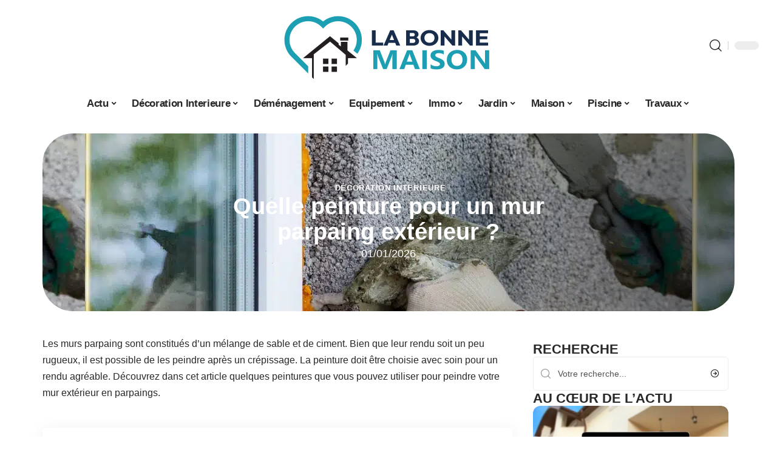

--- FILE ---
content_type: text/html; charset=UTF-8
request_url: https://www.labonnemaison.fr/quelle-peinture-pour-un-mur-parpaing-exterieur/
body_size: 53064
content:
<!DOCTYPE html>
<html lang="fr-FR">
<head><meta charset="UTF-8"><script>if(navigator.userAgent.match(/MSIE|Internet Explorer/i)||navigator.userAgent.match(/Trident\/7\..*?rv:11/i)){var href=document.location.href;if(!href.match(/[?&]nowprocket/)){if(href.indexOf("?")==-1){if(href.indexOf("#")==-1){document.location.href=href+"?nowprocket=1"}else{document.location.href=href.replace("#","?nowprocket=1#")}}else{if(href.indexOf("#")==-1){document.location.href=href+"&nowprocket=1"}else{document.location.href=href.replace("#","&nowprocket=1#")}}}}</script><script>(()=>{class RocketLazyLoadScripts{constructor(){this.v="2.0.3",this.userEvents=["keydown","keyup","mousedown","mouseup","mousemove","mouseover","mouseenter","mouseout","mouseleave","touchmove","touchstart","touchend","touchcancel","wheel","click","dblclick","input","visibilitychange"],this.attributeEvents=["onblur","onclick","oncontextmenu","ondblclick","onfocus","onmousedown","onmouseenter","onmouseleave","onmousemove","onmouseout","onmouseover","onmouseup","onmousewheel","onscroll","onsubmit"]}async t(){this.i(),this.o(),/iP(ad|hone)/.test(navigator.userAgent)&&this.h(),this.u(),this.l(this),this.m(),this.k(this),this.p(this),this._(),await Promise.all([this.R(),this.L()]),this.lastBreath=Date.now(),this.S(this),this.P(),this.D(),this.O(),this.M(),await this.C(this.delayedScripts.normal),await this.C(this.delayedScripts.defer),await this.C(this.delayedScripts.async),this.F("domReady"),await this.T(),await this.j(),await this.I(),this.F("windowLoad"),await this.A(),window.dispatchEvent(new Event("rocket-allScriptsLoaded")),this.everythingLoaded=!0,this.lastTouchEnd&&await new Promise((t=>setTimeout(t,500-Date.now()+this.lastTouchEnd))),this.H(),this.F("all"),this.U(),this.W()}i(){this.CSPIssue=sessionStorage.getItem("rocketCSPIssue"),document.addEventListener("securitypolicyviolation",(t=>{this.CSPIssue||"script-src-elem"!==t.violatedDirective||"data"!==t.blockedURI||(this.CSPIssue=!0,sessionStorage.setItem("rocketCSPIssue",!0))}),{isRocket:!0})}o(){window.addEventListener("pageshow",(t=>{this.persisted=t.persisted,this.realWindowLoadedFired=!0}),{isRocket:!0}),window.addEventListener("pagehide",(()=>{this.onFirstUserAction=null}),{isRocket:!0})}h(){let t;function e(e){t=e}window.addEventListener("touchstart",e,{isRocket:!0}),window.addEventListener("touchend",(function i(o){Math.abs(o.changedTouches[0].pageX-t.changedTouches[0].pageX)<10&&Math.abs(o.changedTouches[0].pageY-t.changedTouches[0].pageY)<10&&o.timeStamp-t.timeStamp<200&&(o.target.dispatchEvent(new PointerEvent("click",{target:o.target,bubbles:!0,cancelable:!0,detail:1})),event.preventDefault(),window.removeEventListener("touchstart",e,{isRocket:!0}),window.removeEventListener("touchend",i,{isRocket:!0}))}),{isRocket:!0})}q(t){this.userActionTriggered||("mousemove"!==t.type||this.firstMousemoveIgnored?"keyup"===t.type||"mouseover"===t.type||"mouseout"===t.type||(this.userActionTriggered=!0,this.onFirstUserAction&&this.onFirstUserAction()):this.firstMousemoveIgnored=!0),"click"===t.type&&t.preventDefault(),this.savedUserEvents.length>0&&(t.stopPropagation(),t.stopImmediatePropagation()),"touchstart"===this.lastEvent&&"touchend"===t.type&&(this.lastTouchEnd=Date.now()),"click"===t.type&&(this.lastTouchEnd=0),this.lastEvent=t.type,this.savedUserEvents.push(t)}u(){this.savedUserEvents=[],this.userEventHandler=this.q.bind(this),this.userEvents.forEach((t=>window.addEventListener(t,this.userEventHandler,{passive:!1,isRocket:!0})))}U(){this.userEvents.forEach((t=>window.removeEventListener(t,this.userEventHandler,{passive:!1,isRocket:!0}))),this.savedUserEvents.forEach((t=>{t.target.dispatchEvent(new window[t.constructor.name](t.type,t))}))}m(){this.eventsMutationObserver=new MutationObserver((t=>{const e="return false";for(const i of t){if("attributes"===i.type){const t=i.target.getAttribute(i.attributeName);t&&t!==e&&(i.target.setAttribute("data-rocket-"+i.attributeName,t),i.target["rocket"+i.attributeName]=new Function("event",t),i.target.setAttribute(i.attributeName,e))}"childList"===i.type&&i.addedNodes.forEach((t=>{if(t.nodeType===Node.ELEMENT_NODE)for(const i of t.attributes)this.attributeEvents.includes(i.name)&&i.value&&""!==i.value&&(t.setAttribute("data-rocket-"+i.name,i.value),t["rocket"+i.name]=new Function("event",i.value),t.setAttribute(i.name,e))}))}})),this.eventsMutationObserver.observe(document,{subtree:!0,childList:!0,attributeFilter:this.attributeEvents})}H(){this.eventsMutationObserver.disconnect(),this.attributeEvents.forEach((t=>{document.querySelectorAll("[data-rocket-"+t+"]").forEach((e=>{e.setAttribute(t,e.getAttribute("data-rocket-"+t)),e.removeAttribute("data-rocket-"+t)}))}))}k(t){Object.defineProperty(HTMLElement.prototype,"onclick",{get(){return this.rocketonclick||null},set(e){this.rocketonclick=e,this.setAttribute(t.everythingLoaded?"onclick":"data-rocket-onclick","this.rocketonclick(event)")}})}S(t){function e(e,i){let o=e[i];e[i]=null,Object.defineProperty(e,i,{get:()=>o,set(s){t.everythingLoaded?o=s:e["rocket"+i]=o=s}})}e(document,"onreadystatechange"),e(window,"onload"),e(window,"onpageshow");try{Object.defineProperty(document,"readyState",{get:()=>t.rocketReadyState,set(e){t.rocketReadyState=e},configurable:!0}),document.readyState="loading"}catch(t){console.log("WPRocket DJE readyState conflict, bypassing")}}l(t){this.originalAddEventListener=EventTarget.prototype.addEventListener,this.originalRemoveEventListener=EventTarget.prototype.removeEventListener,this.savedEventListeners=[],EventTarget.prototype.addEventListener=function(e,i,o){o&&o.isRocket||!t.B(e,this)&&!t.userEvents.includes(e)||t.B(e,this)&&!t.userActionTriggered||e.startsWith("rocket-")||t.everythingLoaded?t.originalAddEventListener.call(this,e,i,o):t.savedEventListeners.push({target:this,remove:!1,type:e,func:i,options:o})},EventTarget.prototype.removeEventListener=function(e,i,o){o&&o.isRocket||!t.B(e,this)&&!t.userEvents.includes(e)||t.B(e,this)&&!t.userActionTriggered||e.startsWith("rocket-")||t.everythingLoaded?t.originalRemoveEventListener.call(this,e,i,o):t.savedEventListeners.push({target:this,remove:!0,type:e,func:i,options:o})}}F(t){"all"===t&&(EventTarget.prototype.addEventListener=this.originalAddEventListener,EventTarget.prototype.removeEventListener=this.originalRemoveEventListener),this.savedEventListeners=this.savedEventListeners.filter((e=>{let i=e.type,o=e.target||window;return"domReady"===t&&"DOMContentLoaded"!==i&&"readystatechange"!==i||("windowLoad"===t&&"load"!==i&&"readystatechange"!==i&&"pageshow"!==i||(this.B(i,o)&&(i="rocket-"+i),e.remove?o.removeEventListener(i,e.func,e.options):o.addEventListener(i,e.func,e.options),!1))}))}p(t){let e;function i(e){return t.everythingLoaded?e:e.split(" ").map((t=>"load"===t||t.startsWith("load.")?"rocket-jquery-load":t)).join(" ")}function o(o){function s(e){const s=o.fn[e];o.fn[e]=o.fn.init.prototype[e]=function(){return this[0]===window&&t.userActionTriggered&&("string"==typeof arguments[0]||arguments[0]instanceof String?arguments[0]=i(arguments[0]):"object"==typeof arguments[0]&&Object.keys(arguments[0]).forEach((t=>{const e=arguments[0][t];delete arguments[0][t],arguments[0][i(t)]=e}))),s.apply(this,arguments),this}}if(o&&o.fn&&!t.allJQueries.includes(o)){const e={DOMContentLoaded:[],"rocket-DOMContentLoaded":[]};for(const t in e)document.addEventListener(t,(()=>{e[t].forEach((t=>t()))}),{isRocket:!0});o.fn.ready=o.fn.init.prototype.ready=function(i){function s(){parseInt(o.fn.jquery)>2?setTimeout((()=>i.bind(document)(o))):i.bind(document)(o)}return t.realDomReadyFired?!t.userActionTriggered||t.fauxDomReadyFired?s():e["rocket-DOMContentLoaded"].push(s):e.DOMContentLoaded.push(s),o([])},s("on"),s("one"),s("off"),t.allJQueries.push(o)}e=o}t.allJQueries=[],o(window.jQuery),Object.defineProperty(window,"jQuery",{get:()=>e,set(t){o(t)}})}P(){const t=new Map;document.write=document.writeln=function(e){const i=document.currentScript,o=document.createRange(),s=i.parentElement;let n=t.get(i);void 0===n&&(n=i.nextSibling,t.set(i,n));const c=document.createDocumentFragment();o.setStart(c,0),c.appendChild(o.createContextualFragment(e)),s.insertBefore(c,n)}}async R(){return new Promise((t=>{this.userActionTriggered?t():this.onFirstUserAction=t}))}async L(){return new Promise((t=>{document.addEventListener("DOMContentLoaded",(()=>{this.realDomReadyFired=!0,t()}),{isRocket:!0})}))}async I(){return this.realWindowLoadedFired?Promise.resolve():new Promise((t=>{window.addEventListener("load",t,{isRocket:!0})}))}M(){this.pendingScripts=[];this.scriptsMutationObserver=new MutationObserver((t=>{for(const e of t)e.addedNodes.forEach((t=>{"SCRIPT"!==t.tagName||t.noModule||t.isWPRocket||this.pendingScripts.push({script:t,promise:new Promise((e=>{const i=()=>{const i=this.pendingScripts.findIndex((e=>e.script===t));i>=0&&this.pendingScripts.splice(i,1),e()};t.addEventListener("load",i,{isRocket:!0}),t.addEventListener("error",i,{isRocket:!0}),setTimeout(i,1e3)}))})}))})),this.scriptsMutationObserver.observe(document,{childList:!0,subtree:!0})}async j(){await this.J(),this.pendingScripts.length?(await this.pendingScripts[0].promise,await this.j()):this.scriptsMutationObserver.disconnect()}D(){this.delayedScripts={normal:[],async:[],defer:[]},document.querySelectorAll("script[type$=rocketlazyloadscript]").forEach((t=>{t.hasAttribute("data-rocket-src")?t.hasAttribute("async")&&!1!==t.async?this.delayedScripts.async.push(t):t.hasAttribute("defer")&&!1!==t.defer||"module"===t.getAttribute("data-rocket-type")?this.delayedScripts.defer.push(t):this.delayedScripts.normal.push(t):this.delayedScripts.normal.push(t)}))}async _(){await this.L();let t=[];document.querySelectorAll("script[type$=rocketlazyloadscript][data-rocket-src]").forEach((e=>{let i=e.getAttribute("data-rocket-src");if(i&&!i.startsWith("data:")){i.startsWith("//")&&(i=location.protocol+i);try{const o=new URL(i).origin;o!==location.origin&&t.push({src:o,crossOrigin:e.crossOrigin||"module"===e.getAttribute("data-rocket-type")})}catch(t){}}})),t=[...new Map(t.map((t=>[JSON.stringify(t),t]))).values()],this.N(t,"preconnect")}async $(t){if(await this.G(),!0!==t.noModule||!("noModule"in HTMLScriptElement.prototype))return new Promise((e=>{let i;function o(){(i||t).setAttribute("data-rocket-status","executed"),e()}try{if(navigator.userAgent.includes("Firefox/")||""===navigator.vendor||this.CSPIssue)i=document.createElement("script"),[...t.attributes].forEach((t=>{let e=t.nodeName;"type"!==e&&("data-rocket-type"===e&&(e="type"),"data-rocket-src"===e&&(e="src"),i.setAttribute(e,t.nodeValue))})),t.text&&(i.text=t.text),t.nonce&&(i.nonce=t.nonce),i.hasAttribute("src")?(i.addEventListener("load",o,{isRocket:!0}),i.addEventListener("error",(()=>{i.setAttribute("data-rocket-status","failed-network"),e()}),{isRocket:!0}),setTimeout((()=>{i.isConnected||e()}),1)):(i.text=t.text,o()),i.isWPRocket=!0,t.parentNode.replaceChild(i,t);else{const i=t.getAttribute("data-rocket-type"),s=t.getAttribute("data-rocket-src");i?(t.type=i,t.removeAttribute("data-rocket-type")):t.removeAttribute("type"),t.addEventListener("load",o,{isRocket:!0}),t.addEventListener("error",(i=>{this.CSPIssue&&i.target.src.startsWith("data:")?(console.log("WPRocket: CSP fallback activated"),t.removeAttribute("src"),this.$(t).then(e)):(t.setAttribute("data-rocket-status","failed-network"),e())}),{isRocket:!0}),s?(t.fetchPriority="high",t.removeAttribute("data-rocket-src"),t.src=s):t.src="data:text/javascript;base64,"+window.btoa(unescape(encodeURIComponent(t.text)))}}catch(i){t.setAttribute("data-rocket-status","failed-transform"),e()}}));t.setAttribute("data-rocket-status","skipped")}async C(t){const e=t.shift();return e?(e.isConnected&&await this.$(e),this.C(t)):Promise.resolve()}O(){this.N([...this.delayedScripts.normal,...this.delayedScripts.defer,...this.delayedScripts.async],"preload")}N(t,e){this.trash=this.trash||[];let i=!0;var o=document.createDocumentFragment();t.forEach((t=>{const s=t.getAttribute&&t.getAttribute("data-rocket-src")||t.src;if(s&&!s.startsWith("data:")){const n=document.createElement("link");n.href=s,n.rel=e,"preconnect"!==e&&(n.as="script",n.fetchPriority=i?"high":"low"),t.getAttribute&&"module"===t.getAttribute("data-rocket-type")&&(n.crossOrigin=!0),t.crossOrigin&&(n.crossOrigin=t.crossOrigin),t.integrity&&(n.integrity=t.integrity),t.nonce&&(n.nonce=t.nonce),o.appendChild(n),this.trash.push(n),i=!1}})),document.head.appendChild(o)}W(){this.trash.forEach((t=>t.remove()))}async T(){try{document.readyState="interactive"}catch(t){}this.fauxDomReadyFired=!0;try{await this.G(),document.dispatchEvent(new Event("rocket-readystatechange")),await this.G(),document.rocketonreadystatechange&&document.rocketonreadystatechange(),await this.G(),document.dispatchEvent(new Event("rocket-DOMContentLoaded")),await this.G(),window.dispatchEvent(new Event("rocket-DOMContentLoaded"))}catch(t){console.error(t)}}async A(){try{document.readyState="complete"}catch(t){}try{await this.G(),document.dispatchEvent(new Event("rocket-readystatechange")),await this.G(),document.rocketonreadystatechange&&document.rocketonreadystatechange(),await this.G(),window.dispatchEvent(new Event("rocket-load")),await this.G(),window.rocketonload&&window.rocketonload(),await this.G(),this.allJQueries.forEach((t=>t(window).trigger("rocket-jquery-load"))),await this.G();const t=new Event("rocket-pageshow");t.persisted=this.persisted,window.dispatchEvent(t),await this.G(),window.rocketonpageshow&&window.rocketonpageshow({persisted:this.persisted})}catch(t){console.error(t)}}async G(){Date.now()-this.lastBreath>45&&(await this.J(),this.lastBreath=Date.now())}async J(){return document.hidden?new Promise((t=>setTimeout(t))):new Promise((t=>requestAnimationFrame(t)))}B(t,e){return e===document&&"readystatechange"===t||(e===document&&"DOMContentLoaded"===t||(e===window&&"DOMContentLoaded"===t||(e===window&&"load"===t||e===window&&"pageshow"===t)))}static run(){(new RocketLazyLoadScripts).t()}}RocketLazyLoadScripts.run()})();</script>
    
    <meta http-equiv="X-UA-Compatible" content="IE=edge">
    <meta name="viewport" content="width=device-width, initial-scale=1">
    <link rel="profile" href="https://gmpg.org/xfn/11">
	<meta name='robots' content='index, follow, max-image-preview:large, max-snippet:-1, max-video-preview:-1' />
            <link rel="apple-touch-icon" href="https://www.labonnemaison.fr/wp-content/uploads/labonnemaison.fr-512x512_2-2.png"/>
		            <meta name="msapplication-TileColor" content="#ffffff">
            <meta name="msapplication-TileImage" content="https://www.labonnemaison.fr/wp-content/uploads/labonnemaison.fr-512x512_2-2.png"/>
		<meta http-equiv="Content-Security-Policy" content="upgrade-insecure-requests">

	<!-- This site is optimized with the Yoast SEO plugin v26.7 - https://yoast.com/wordpress/plugins/seo/ -->
	<title>Quelle peinture pour un mur parpaing extérieur ? - La Bonne Maison</title><link rel="preload" data-rocket-preload as="font" href="https://www.labonnemaison.fr/wp-content/themes/foxiz/assets/fonts/icons.woff2" crossorigin><style id="wpr-usedcss">img:is([sizes=auto i],[sizes^="auto," i]){contain-intrinsic-size:3000px 1500px}.block-wrap>.block-inner>.p-grid,.block-wrap>.block-inner>.p-wrap,.entry-content,.footer-wrap,.mega-dropdown,.ruby-table-contents,.swiper-container,.swiper-wrapper .p-wrap,.widget{contain:style layout}body,html{font-family:-apple-system,BlinkMacSystemFont,"Segoe UI",Roboto,Helvetica,Arial,sans-serif,"Apple Color Emoji","Segoe UI Emoji","Segoe UI Symbol"!important}a,address,article,code,div,dl,dt,em,fieldset,figcaption,footer,form,h1,h2,h3,header,label,legend,li,main,nav,p,section,span,strong,time,tr,ul{font-family:inherit}img.emoji{display:inline!important;border:none!important;box-shadow:none!important;height:1em!important;width:1em!important;margin:0 .07em!important;vertical-align:-.1em!important;background:0 0!important;padding:0!important}:root{--direction-multiplier:1}body.rtl{--direction-multiplier:-1}.elementor-screen-only{height:1px;margin:-1px;overflow:hidden;padding:0;position:absolute;top:-10000em;width:1px;clip:rect(0,0,0,0);border:0}.elementor *,.elementor :after,.elementor :before{box-sizing:border-box}.elementor a{box-shadow:none;text-decoration:none}.elementor img{border:none;border-radius:0;box-shadow:none;height:auto;max-width:100%}.elementor .elementor-widget:not(.elementor-widget-text-editor):not(.elementor-widget-theme-post-content) figure{margin:0}.elementor iframe,.elementor object,.elementor video{border:none;line-height:1;margin:0;max-width:100%;width:100%}.elementor-element{--flex-direction:initial;--flex-wrap:initial;--justify-content:initial;--align-items:initial;--align-content:initial;--gap:initial;--flex-basis:initial;--flex-grow:initial;--flex-shrink:initial;--order:initial;--align-self:initial;align-self:var(--align-self);flex-basis:var(--flex-basis);flex-grow:var(--flex-grow);flex-shrink:var(--flex-shrink);order:var(--order)}.elementor-element:where(.e-con-full,.elementor-widget){align-content:var(--align-content);align-items:var(--align-items);flex-direction:var(--flex-direction);flex-wrap:var(--flex-wrap);gap:var(--row-gap) var(--column-gap);justify-content:var(--justify-content)}.elementor-invisible{visibility:hidden}:root{--page-title-display:block}.elementor-widget-wrap{align-content:flex-start;flex-wrap:wrap;position:relative;width:100%}.elementor:not(.elementor-bc-flex-widget) .elementor-widget-wrap{display:flex}.elementor-widget-wrap>.elementor-element{width:100%}.elementor-widget-wrap.e-swiper-container{width:calc(100% - (var(--e-column-margin-left,0px) + var(--e-column-margin-right,0px)))}.elementor-widget{position:relative}.elementor-widget:not(:last-child){margin-block-end:var(--kit-widget-spacing,20px)}@media (min-width:1025px){#elementor-device-mode:after{content:"desktop"}}@media (min-width:-1){#elementor-device-mode:after{content:"widescreen"}.elementor-widget:not(.elementor-widescreen-align-end) .elementor-icon-list-item:after{inset-inline-start:0}.elementor-widget:not(.elementor-widescreen-align-start) .elementor-icon-list-item:after{inset-inline-end:0}}@media (max-width:-1){#elementor-device-mode:after{content:"laptop";content:"tablet_extra"}}@media (max-width:1024px){#elementor-device-mode:after{content:"tablet"}}@media (max-width:-1){#elementor-device-mode:after{content:"mobile_extra"}.elementor-widget:not(.elementor-laptop-align-end) .elementor-icon-list-item:after{inset-inline-start:0}.elementor-widget:not(.elementor-laptop-align-start) .elementor-icon-list-item:after{inset-inline-end:0}.elementor-widget:not(.elementor-tablet_extra-align-end) .elementor-icon-list-item:after{inset-inline-start:0}.elementor-widget:not(.elementor-tablet_extra-align-start) .elementor-icon-list-item:after{inset-inline-end:0}}@media (prefers-reduced-motion:no-preference){html{scroll-behavior:smooth}}.e-con{--border-radius:0;--border-top-width:0px;--border-right-width:0px;--border-bottom-width:0px;--border-left-width:0px;--border-style:initial;--border-color:initial;--container-widget-width:100%;--container-widget-height:initial;--container-widget-flex-grow:0;--container-widget-align-self:initial;--content-width:min(100%,var(--container-max-width,1140px));--width:100%;--min-height:initial;--height:auto;--text-align:initial;--margin-top:0px;--margin-right:0px;--margin-bottom:0px;--margin-left:0px;--padding-top:var(--container-default-padding-top,10px);--padding-right:var(--container-default-padding-right,10px);--padding-bottom:var(--container-default-padding-bottom,10px);--padding-left:var(--container-default-padding-left,10px);--position:relative;--z-index:revert;--overflow:visible;--gap:var(--widgets-spacing,20px);--row-gap:var(--widgets-spacing-row,20px);--column-gap:var(--widgets-spacing-column,20px);--overlay-mix-blend-mode:initial;--overlay-opacity:1;--overlay-transition:0.3s;--e-con-grid-template-columns:repeat(3,1fr);--e-con-grid-template-rows:repeat(2,1fr);border-radius:var(--border-radius);height:var(--height);min-height:var(--min-height);min-width:0;overflow:var(--overflow);position:var(--position);width:var(--width);z-index:var(--z-index);--flex-wrap-mobile:wrap}.e-con:where(:not(.e-div-block-base)){transition:background var(--background-transition,.3s),border var(--border-transition,.3s),box-shadow var(--border-transition,.3s),transform var(--e-con-transform-transition-duration,.4s)}.e-con{--margin-block-start:var(--margin-top);--margin-block-end:var(--margin-bottom);--margin-inline-start:var(--margin-left);--margin-inline-end:var(--margin-right);--padding-inline-start:var(--padding-left);--padding-inline-end:var(--padding-right);--padding-block-start:var(--padding-top);--padding-block-end:var(--padding-bottom);--border-block-start-width:var(--border-top-width);--border-block-end-width:var(--border-bottom-width);--border-inline-start-width:var(--border-left-width);--border-inline-end-width:var(--border-right-width)}body.rtl .e-con{--padding-inline-start:var(--padding-right);--padding-inline-end:var(--padding-left);--margin-inline-start:var(--margin-right);--margin-inline-end:var(--margin-left);--border-inline-start-width:var(--border-right-width);--border-inline-end-width:var(--border-left-width)}.e-con{margin-block-end:var(--margin-block-end);margin-block-start:var(--margin-block-start);margin-inline-end:var(--margin-inline-end);margin-inline-start:var(--margin-inline-start);padding-inline-end:var(--padding-inline-end);padding-inline-start:var(--padding-inline-start)}.e-con.e-flex{--flex-direction:column;--flex-basis:auto;--flex-grow:0;--flex-shrink:1;flex:var(--flex-grow) var(--flex-shrink) var(--flex-basis)}.e-con-full,.e-con>.e-con-inner{padding-block-end:var(--padding-block-end);padding-block-start:var(--padding-block-start);text-align:var(--text-align)}.e-con-full.e-flex,.e-con.e-flex>.e-con-inner{flex-direction:var(--flex-direction)}.e-con,.e-con>.e-con-inner{display:var(--display)}.e-con-boxed.e-flex{align-content:normal;align-items:normal;flex-direction:column;flex-wrap:nowrap;justify-content:normal}.e-con-boxed{gap:initial;text-align:initial}.e-con.e-flex>.e-con-inner{align-content:var(--align-content);align-items:var(--align-items);align-self:auto;flex-basis:auto;flex-grow:1;flex-shrink:1;flex-wrap:var(--flex-wrap);justify-content:var(--justify-content)}.e-con>.e-con-inner{gap:var(--row-gap) var(--column-gap);height:100%;margin:0 auto;max-width:var(--content-width);padding-inline-end:0;padding-inline-start:0;width:100%}:is(.elementor-section-wrap,[data-elementor-id])>.e-con{--margin-left:auto;--margin-right:auto;max-width:min(100%,var(--width))}.e-con .elementor-widget.elementor-widget{margin-block-end:0}.e-con:before,.e-con>.elementor-motion-effects-container>.elementor-motion-effects-layer:before{border-block-end-width:var(--border-block-end-width);border-block-start-width:var(--border-block-start-width);border-color:var(--border-color);border-inline-end-width:var(--border-inline-end-width);border-inline-start-width:var(--border-inline-start-width);border-radius:var(--border-radius);border-style:var(--border-style);content:var(--background-overlay);display:block;height:max(100% + var(--border-top-width) + var(--border-bottom-width),100%);left:calc(0px - var(--border-left-width));mix-blend-mode:var(--overlay-mix-blend-mode);opacity:var(--overlay-opacity);position:absolute;top:calc(0px - var(--border-top-width));transition:var(--overlay-transition,.3s);width:max(100% + var(--border-left-width) + var(--border-right-width),100%)}.e-con:before{transition:background var(--overlay-transition,.3s),border-radius var(--border-transition,.3s),opacity var(--overlay-transition,.3s)}.e-con .elementor-widget{min-width:0}.e-con .elementor-widget.e-widget-swiper{width:100%}.e-con>.e-con-inner>.elementor-widget>.elementor-widget-container,.e-con>.elementor-widget>.elementor-widget-container{height:100%}.e-con.e-con>.e-con-inner>.elementor-widget,.elementor.elementor .e-con>.elementor-widget{max-width:100%}.e-con .elementor-widget:not(:last-child){--kit-widget-spacing:0px}@media (max-width:767px){#elementor-device-mode:after{content:"mobile"}.e-con.e-flex{--width:100%;--flex-wrap:var(--flex-wrap-mobile)}}.elementor-element:where(:not(.e-con)):where(:not(.e-div-block-base)) .elementor-widget-container,.elementor-element:where(:not(.e-con)):where(:not(.e-div-block-base)):not(:has(.elementor-widget-container)){transition:background .3s,border .3s,border-radius .3s,box-shadow .3s,transform var(--e-transform-transition-duration,.4s)}.animated{animation-duration:1.25s}.animated.infinite{animation-iteration-count:infinite}.animated.reverse{animation-direction:reverse;animation-fill-mode:forwards}@media (prefers-reduced-motion:reduce){.animated{animation:none!important}html *{transition-delay:0s!important;transition-duration:0s!important}}.elementor-2755 .elementor-element.elementor-element-35bbb25a:not(.elementor-motion-effects-element-type-background),.elementor-2755 .elementor-element.elementor-element-35bbb25a>.elementor-motion-effects-container>.elementor-motion-effects-layer{background-image:url("https://www.labonnemaison.fr/wp-content/uploads/chu.jpg")}.elementor-kit-2754{--e-global-color-primary:#6EC1E4;--e-global-color-secondary:#54595F;--e-global-color-text:#7A7A7A;--e-global-color-accent:#61CE70;--e-global-typography-primary-font-family:"Roboto";--e-global-typography-primary-font-weight:600;--e-global-typography-secondary-font-family:"Roboto Slab";--e-global-typography-secondary-font-weight:400;--e-global-typography-text-font-family:"Roboto";--e-global-typography-text-font-weight:400;--e-global-typography-accent-font-family:"Roboto";--e-global-typography-accent-font-weight:500}.e-con{--container-max-width:1140px}.elementor-widget:not(:last-child){--kit-widget-spacing:20px}.elementor-element{--widgets-spacing:20px 20px;--widgets-spacing-row:20px;--widgets-spacing-column:20px}h1.entry-title{display:var(--page-title-display)}@media(max-width:1024px){.e-con{--container-max-width:1024px}}.elementor-2755 .elementor-element.elementor-element-3e8b4c8d{--display:flex;--flex-direction:row;--container-widget-width:initial;--container-widget-height:100%;--container-widget-flex-grow:1;--container-widget-align-self:stretch;--flex-wrap-mobile:wrap}.elementor-2755 .elementor-element.elementor-element-35bbb25a{--display:flex;--gap:4px 4px;--row-gap:4px;--column-gap:4px;--margin-top:0px;--margin-bottom:0px;--margin-left:0px;--margin-right:0px;--padding-top:0px;--padding-bottom:0px;--padding-left:0px;--padding-right:0px}.elementor-2755 .elementor-element.elementor-element-35bbb25a:not(.elementor-motion-effects-element-type-background),.elementor-2755 .elementor-element.elementor-element-35bbb25a>.elementor-motion-effects-container>.elementor-motion-effects-layer{background-position:center center}.elementor-2755 .elementor-element.elementor-element-23eefe3c>.elementor-widget-container{margin:0 0 0 6px;padding:0}.elementor-widget-post-info .elementor-icon-list-item:not(:last-child):after{border-color:var(--e-global-color-text)}.elementor-widget-post-info .elementor-icon-list-text,.elementor-widget-post-info .elementor-icon-list-text a{color:var(--e-global-color-secondary)}.elementor-widget-post-info .elementor-icon-list-item{font-family:var( --e-global-typography-text-font-family ),Sans-serif;font-weight:var(--e-global-typography-text-font-weight)}.elementor-2755 .elementor-element.elementor-element-4143b99.elementor-element{--align-self:center}.elementor-2755 .elementor-element.elementor-element-4143b99 .elementor-icon-list-icon{width:14px}.elementor-2755 .elementor-element.elementor-element-4143b99 .elementor-icon-list-icon i{font-size:14px}.elementor-2755 .elementor-element.elementor-element-4143b99 .elementor-icon-list-icon svg{--e-icon-list-icon-size:14px}.elementor-2755 .elementor-element.elementor-element-34ce1eca{--display:flex;--flex-direction:row;--container-widget-width:initial;--container-widget-height:100%;--container-widget-flex-grow:1;--container-widget-align-self:stretch;--flex-wrap-mobile:wrap}.elementor-2755 .elementor-element.elementor-element-176345a8{--display:flex;--margin-top:0px;--margin-bottom:0px;--margin-left:0px;--margin-right:0px;--padding-top:0px;--padding-bottom:0px;--padding-left:0px;--padding-right:24px}.elementor-2755 .elementor-element.elementor-element-34ecc625>.elementor-widget-container{margin:0;padding:0}.elementor-2755 .elementor-element.elementor-element-7ec119d4.elementor-element{--align-self:center}.elementor-2755 .elementor-element.elementor-element-5f85125b .p-featured{padding-bottom:100%}.elementor-2755 .elementor-element.elementor-element-44e18710{--display:flex;--margin-top:0px;--margin-bottom:0px;--margin-left:0px;--margin-right:0px;--padding-top:0px;--padding-bottom:0px;--padding-left:0px;--padding-right:0px}.elementor-2755 .elementor-element.elementor-element-41df071b{margin:0 0 calc(var(--kit-widget-spacing,0px) + 0px) 0;padding:0}@media(max-width:767px){.e-con{--container-max-width:767px}.elementor-2755 .elementor-element.elementor-element-176345a8{--padding-top:0px;--padding-bottom:0px;--padding-left:0px;--padding-right:0px}}@media(min-width:768px){.elementor-2755 .elementor-element.elementor-element-176345a8{--width:70%}.elementor-2755 .elementor-element.elementor-element-44e18710{--width:30%}}:root{--effect:all .25s cubic-bezier(0.32, 0.74, 0.57, 1);--timing:cubic-bezier(0.32, 0.74, 0.57, 1);--shadow-12:#0000001f;--shadow-2:#00000005;--round-3:3px;--height-34:34px;--height-40:40px;--padding-40:0 40px;--round-5:5px;--round-7:7px;--shadow-7:#00000012;--dark-accent:#191c20;--dark-accent-0:#191c2000;--dark-accent-90:#191c20f2;--meta-b-family:inherit;--meta-b-fcolor:#282828;--meta-b-fspace:normal;--meta-b-fstyle:normal;--meta-b-fweight:600;--meta-b-transform:none;--nav-bg:#fff;--subnav-bg:#fff;--indicator-bg-from:#ff0084;--nav-bg-from:#fff;--subnav-bg-from:#fff;--indicator-bg-to:#2c2cf8;--nav-bg-to:#fff;--subnav-bg-to:#fff;--bottom-border-color:var(--flex-gray-20);--column-border-color:var(--flex-gray-20);--audio-color:#ffa052;--excerpt-color:#666;--g-color:#ff184e;--gallery-color:#729dff;--heading-color:var(--body-fcolor);--nav-color:#282828;--privacy-color:#fff;--review-color:#ffc300;--subnav-color:#282828;--video-color:#ffc300;--nav-color-10:#28282820;--subnav-color-10:#28282820;--g-color-90:#ff184ee6;--absolute-dark:#242424;--body-family:'Oxygen',sans-serif;--btn-family:'Encode Sans Condensed',sans-serif;--cat-family:'Oxygen',sans-serif;--dwidgets-family:'Oxygen',sans-serif;--h1-family:'Encode Sans Condensed',sans-serif;--h2-family:'Encode Sans Condensed',sans-serif;--h3-family:'Encode Sans Condensed',sans-serif;--h4-family:'Encode Sans Condensed',sans-serif;--h5-family:'Encode Sans Condensed',sans-serif;--h6-family:'Encode Sans Condensed',sans-serif;--input-family:'Encode Sans Condensed',sans-serif;--menu-family:'Encode Sans Condensed',sans-serif;--meta-family:'Encode Sans Condensed',sans-serif;--submenu-family:'Encode Sans Condensed',sans-serif;--tagline-family:'Encode Sans Condensed',sans-serif;--body-fcolor:#282828;--btn-fcolor:inherit;--h1-fcolor:inherit;--h2-fcolor:inherit;--h3-fcolor:inherit;--h4-fcolor:inherit;--h5-fcolor:inherit;--h6-fcolor:inherit;--input-fcolor:inherit;--meta-fcolor:#666;--tagline-fcolor:inherit;--body-fsize:16px;--btn-fsize:12px;--cat-fsize:10px;--dwidgets-fsize:13px;--excerpt-fsize:14px;--h1-fsize:40px;--h2-fsize:28px;--h3-fsize:22px;--h4-fsize:16px;--h5-fsize:14px;--h6-fsize:13px;--headline-fsize:45px;--input-fsize:14px;--menu-fsize:17px;--meta-fsize:13px;--submenu-fsize:13px;--tagline-fsize:28px;--body-fspace:normal;--btn-fspace:normal;--cat-fspace:.07em;--dwidgets-fspace:0;--h1-fspace:normal;--h2-fspace:normal;--h3-fspace:normal;--h4-fspace:normal;--h5-fspace:normal;--h6-fspace:normal;--input-fspace:normal;--menu-fspace:-.02em;--meta-fspace:normal;--submenu-fspace:-.02em;--tagline-fspace:normal;--body-fstyle:normal;--btn-fstyle:normal;--cat-fstyle:normal;--dwidgets-fstyle:normal;--h1-fstyle:normal;--h2-fstyle:normal;--h3-fstyle:normal;--h4-fstyle:normal;--h5-fstyle:normal;--h6-fstyle:normal;--input-fstyle:normal;--menu-fstyle:normal;--meta-fstyle:normal;--submenu-fstyle:normal;--tagline-fstyle:normal;--body-fweight:400;--btn-fweight:700;--cat-fweight:700;--dwidgets-fweight:600;--h1-fweight:700;--h2-fweight:700;--h3-fweight:700;--h4-fweight:700;--h5-fweight:700;--h6-fweight:600;--input-fweight:400;--menu-fweight:600;--meta-fweight:400;--submenu-fweight:500;--tagline-fweight:400;--flex-gray-15:#88888826;--flex-gray-20:#88888833;--flex-gray-40:#88888866;--flex-gray-7:#88888812;--indicator-height:4px;--nav-height:60px;--absolute-light:#ddd;--solid-light:#fafafa;--em-mini:.8em;--rem-mini:.8rem;--transparent-nav-color:#fff;--swiper-navigation-size:44px;--tagline-s-fsize:22px;--em-small:.92em;--rem-small:.92rem;--bottom-spacing:35px;--box-spacing:5%;--el-spacing:12px;--heading-sub-color:var(--g-color);--body-transform:none;--btn-transform:none;--cat-transform:uppercase;--dwidgets-transform:none;--h1-transform:none;--h2-transform:none;--h3-transform:none;--h4-transform:none;--h5-transform:none;--h6-transform:none;--input-transform:none;--menu-transform:none;--meta-transform:none;--submenu-transform:none;--tagline-transform:none;--absolute-white:#fff;--solid-white:#fff;--absolute-white-0:#ffffff00;--absolute-white-90:#fffffff2;--max-width-wo-sb:100%}.light-scheme,[data-theme=dark]{--shadow-12:#00000066;--shadow-2:#00000033;--shadow-7:#0000004d;--dark-accent:#0e0f12;--dark-accent-0:#0e0f1200;--dark-accent-90:#0e0f12f2;--meta-b-fcolor:#fff;--nav-bg:#131518;--subnav-bg:#191c20;--nav-bg-from:#131518;--subnav-bg-from:#191c20;--nav-bg-to:#131518;--subnav-bg-to:#191c20;--bcrumb-color:#fff;--excerpt-color:#ddd;--heading-color:var(--body-fcolor);--nav-color:#fff;--subnav-color:#fff;--nav-color-10:#ffffff15;--subnav-color-10:#ffffff15;--body-fcolor:#fff;--h1-fcolor:#fff;--h2-fcolor:#fff;--h3-fcolor:#fff;--h4-fcolor:#fff;--h5-fcolor:#fff;--h6-fcolor:#fff;--headline-fcolor:#fff;--input-fcolor:#fff;--meta-fcolor:#bbb;--tagline-fcolor:#fff;--flex-gray-15:#88888840;--flex-gray-20:#8888884d;--flex-gray-7:#88888818;--solid-light:#333;--heading-sub-color:var(--g-color);--solid-white:#191c20}body .light-scheme [data-mode=default],body:not([data-theme=dark]) [data-mode=dark],body[data-theme=dark] [data-mode=default]{display:none!important}body .light-scheme [data-mode=dark]{display:inherit!important}.light-scheme input::placeholder,[data-theme=dark] input::placeholder{color:var(--absolute-light)}a,address,body,caption,code,div,dl,dt,em,fieldset,form,h1,h2,h3,html,iframe,label,legend,li,object,p,s,span,strong,table,tbody,tr,tt,ul{font-family:inherit;font-size:100%;font-weight:inherit;font-style:inherit;line-height:inherit;margin:0;padding:0;vertical-align:baseline;border:0;outline:0}html{font-size:var(--body-fsize);overflow-x:hidden;-ms-text-size-adjust:100%;-webkit-text-size-adjust:100%;text-size-adjust:100%}body{font-family:var(--body-family);font-size:var(--body-fsize);font-weight:var(--body-fweight);font-style:var(--body-fstyle);line-height:1.7;display:block;margin:0;letter-spacing:var(--body-fspace);text-transform:var(--body-transform);color:var(--body-fcolor);background-color:var(--solid-white)}body.rtl{direction:rtl}*{-moz-box-sizing:border-box;-webkit-box-sizing:border-box;box-sizing:border-box}:after,:before{-moz-box-sizing:border-box;-webkit-box-sizing:border-box;box-sizing:border-box}.site{position:relative;display:block}.site *{-webkit-font-smoothing:antialiased;-moz-osx-font-smoothing:grayscale;text-rendering:optimizeLegibility}.site-outer{position:relative;display:block;max-width:100%;background-color:var(--solid-white)}.top-spacing .site-outer{-webkit-transition:margin .5s var(--timing);transition:margin .5s var(--timing)}.site-wrap{position:relative;display:block;margin:0;padding:0}.site-wrap{z-index:1;min-height:45vh}button,input{overflow:visible}canvas,progress,video{display:inline-block}progress{vertical-align:baseline}[type=checkbox],[type=radio],legend{box-sizing:border-box;padding:0}figure{display:block;margin:0}em{font-weight:400;font-style:italic}dt{font-weight:700}address{font-style:italic}code{font-family:monospace,monospace;font-size:.9em}a{text-decoration:none;color:inherit;background-color:transparent}strong{font-weight:700}code{font-family:Courier,monospace;padding:5px;background-color:var(--flex-gray-7)}img{max-width:100%;height:auto;vertical-align:middle;border-style:none;-webkit-object-fit:cover;object-fit:cover}svg:not(:root){overflow:hidden}button,input,optgroup,select,textarea{text-transform:none;color:inherit;outline:0!important}select{line-height:22px;position:relative;max-width:100%;padding:10px;border-color:var(--flex-gray-15);border-radius:var(--round-5);outline:0!important;background:url('data:image/svg+xml;utf8,<svg xmlns="http://www.w3.org/2000/svg" viewBox="0 0 24 24"><path d="M12 15a1 1 0 0 1-.707-.293l-3-3a1 1 0 0 1 1.414-1.414L12 12.586l2.293-2.293a1 1 0 0 1 1.414 1.414l-3 3A1 1 0 0 1 12 15z"/></svg>') right 5px top 50% no-repeat;background-size:22px;-moz-appearance:none;-webkit-appearance:none;appearance:none}select option{background-color:var(--solid-white)}[type=reset],[type=submit],button,html [type=button]{-webkit-appearance:button}[type=button]::-moz-focus-inner,[type=reset]::-moz-focus-inner,[type=submit]::-moz-focus-inner,button::-moz-focus-inner{padding:0;border-style:none}[type=button]:-moz-focusring,[type=reset]:-moz-focusring,[type=submit]:-moz-focusring,button:-moz-focusring{outline:ButtonText dotted 1px}fieldset{padding:0}legend{font-weight:700;display:table;max-width:100%;white-space:normal;color:inherit}textarea{overflow:auto}[type=number]::-webkit-inner-spin-button,[type=number]::-webkit-outer-spin-button{height:auto}[type=search]::-webkit-search-cancel-button,[type=search]::-webkit-search-decoration{-webkit-appearance:none}::-webkit-file-upload-button{font:inherit;-webkit-appearance:button}[hidden],template{display:none}.clearfix:after,.clearfix:before{display:table;clear:both;content:' '}.hidden{display:none}input:disabled,select:disabled,textarea:disabled{opacity:.5;background-color:#ffcb3330}h1{font-family:var(--h1-family);font-size:var(--h1-fsize);font-weight:var(--h1-fweight);font-style:var(--h1-fstyle);line-height:var(--h1-fheight, 1.2);letter-spacing:var(--h1-fspace);text-transform:var(--h1-transform)}h1{color:var(--h1-fcolor)}h2{font-family:var(--h2-family);font-size:var(--h2-fsize);font-weight:var(--h2-fweight);font-style:var(--h2-fstyle);line-height:var(--h2-fheight, 1.25);letter-spacing:var(--h2-fspace);text-transform:var(--h2-transform)}h2{color:var(--h2-fcolor)}.h3,h3{font-family:var(--h3-family);font-size:var(--h3-fsize);font-weight:var(--h3-fweight);font-style:var(--h3-fstyle);line-height:var(--h3-fheight, 1.3);letter-spacing:var(--h3-fspace);text-transform:var(--h3-transform)}h3{color:var(--h3-fcolor)}.h4{font-family:var(--h4-family);font-size:var(--h4-fsize);font-weight:var(--h4-fweight);font-style:var(--h4-fstyle);line-height:var(--h4-fheight, 1.45);letter-spacing:var(--h4-fspace);text-transform:var(--h4-transform)}.h5{font-family:var(--h5-family);font-size:var(--h5-fsize);font-weight:var(--h5-fweight);font-style:var(--h5-fstyle);line-height:var(--h5-fheight, 1.5);letter-spacing:var(--h5-fspace);text-transform:var(--h5-transform)}.p-categories{font-family:var(--cat-family);font-size:var(--cat-fsize);font-weight:var(--cat-fweight);font-style:var(--cat-fstyle);letter-spacing:var(--cat-fspace);text-transform:var(--cat-transform)}.is-meta,.user-form label{font-family:var(--meta-family);font-size:var(--meta-fsize);font-weight:var(--meta-fweight);font-style:var(--meta-fstyle);letter-spacing:var(--meta-fspace);text-transform:var(--meta-transform)}.tipsy-inner{font-family:var(--meta-family);font-weight:var(--meta-fweight);font-style:var(--meta-fstyle);letter-spacing:var(--meta-fspace);text-transform:var(--meta-transform);color:var(--meta-fcolor)}figcaption{font-family:var(--meta-family);font-size:var(--meta-fsize);font-weight:var(--meta-fweight);font-style:var(--meta-fstyle);letter-spacing:var(--meta-fspace);text-transform:var(--meta-transform)}.is-meta{color:var(--meta-fcolor)}input[type=email],input[type=number],input[type=password],input[type=search],input[type=text],input[type=url],textarea{font-family:var(--input-family);font-size:var(--input-fsize);font-weight:var(--input-fweight);font-style:var(--input-fstyle);line-height:1.5;letter-spacing:var(--input-fspace);text-transform:var(--input-transform);color:var(--input-fcolor)}textarea{font-size:var(--input-fsize)!important}.button,a.comment-reply-link,a.show-post-comment,button,input[type=submit]{font-family:var(--btn-family);font-size:var(--btn-fsize);font-weight:var(--btn-fweight);font-style:var(--btn-fstyle);letter-spacing:var(--btn-fspace);text-transform:var(--btn-transform)}.main-menu>li>a{font-family:var(--menu-family);font-size:var(--menu-fsize);font-weight:var(--menu-fweight);font-style:var(--menu-fstyle);line-height:1.5;letter-spacing:var(--menu-fspace);text-transform:var(--menu-transform)}.mobile-menu>li>a{font-family:'Encode Sans Condensed',sans-serif;font-size:1.1rem;font-weight:400;font-style:normal;line-height:1.5;letter-spacing:-.02em;text-transform:none}.mobile-qview a{font-family:'Encode Sans Condensed',sans-serif;font-size:16px;font-weight:600;font-style:normal;letter-spacing:-.02em;text-transform:none}.s-title{font-family:var(--headline-family,var(--h1-family));font-size:var(--headline-fsize, var(--h1-fsize));font-weight:var(--headline-fweight,var(--h1-fweight));font-style:var(--headline-fstyle,var(--h1-fstyle));letter-spacing:var(--headline-fspace, var(--h1-fspace));text-transform:var(--headline-transform,var(--h1-transform));color:var(--headline-fcolor,var(--h1-fcolor))}.s-title:not(.fw-headline){font-size:var(--headline-s-fsize, var(--h1-fsize))}.heading-title>*{font-family:var(--heading-family,inherit);font-size:var(--heading-fsize, inherit);font-weight:var(--heading-fweight,inherit);font-style:var(--heading-fstyle,inherit);letter-spacing:var(--heading-fspace, inherit);text-transform:var(--heading-transform,inherit)}.description-text{font-size:var(--excerpt-fsize)}input[type=email],input[type=number],input[type=password],input[type=search],input[type=text],input[type=url]{line-height:22px;max-width:100%;padding:10px 20px;-webkit-transition:var(--effect);transition:var(--effect);white-space:nowrap;border:none;border-radius:var(--round-3);outline:0!important;background-color:var(--flex-gray-7);-webkit-box-shadow:none!important;box-shadow:none!important}button{cursor:pointer;border:none;border-radius:var(--round-3);outline:0!important;-webkit-box-shadow:none;box-shadow:none}.button,.entry-content button,input[type=submit]:not(.search-submit){line-height:var(--height-40);padding:var(--padding-40);cursor:pointer;-webkit-transition:var(--effect);transition:var(--effect);white-space:nowrap;color:var(--absolute-white);border:none;border-radius:var(--round-3);outline:0!important;background:var(--g-color);-webkit-box-shadow:none;box-shadow:none}.entry-content button:hover,input[type=submit]:not(.search-submit):hover{-webkit-box-shadow:0 4px 15px var(--g-color-90);box-shadow:0 4px 15px var(--g-color-90)}textarea{display:block;width:100%;max-width:100%;padding:10px 25px;-webkit-transition:var(--effect);transition:var(--effect);border:none;border-radius:var(--round-3);outline:0;background-color:var(--flex-gray-7);-webkit-box-shadow:none!important;box-shadow:none!important}.rb-container{position:static;display:block;width:100%;max-width:var(--rb-width,1280px);margin-right:auto;margin-left:auto}.edge-padding{padding-right:20px;padding-left:20px}.menu-item,.rb-section ul{list-style:none}.h3,.h4,.h5,h1,h2,h3{-ms-word-wrap:break-word;word-wrap:break-word}.icon-holder{display:flex;align-items:center}.svg-icon{width:1.5em;height:auto}.overlay-text .is-meta,.overlay-text .meta-inner{color:var(--absolute-light);--meta-fcolor:var(--absolute-light)}.overlay-text .entry-title,.overlay-text .s-title{color:var(--absolute-white)}.light-scheme{color:var(--body-fcolor);--pagi-bg:var(--solid-light)}input:-webkit-autofill,input:-webkit-autofill:active,input:-webkit-autofill:focus,input:-webkit-autofill:hover{transition:background-color 999999s ease-in-out 0s}.overlay-wrap{position:absolute;z-index:10;top:0;right:0;bottom:0;left:0;display:flex;align-items:flex-end;flex-flow:row nowrap;pointer-events:none}.overlay-inner{position:relative;display:block;width:100%;padding:20px;cursor:auto;pointer-events:auto}.p-gradient .overlay-inner{background:-webkit-gradient(linear,left top,left bottom,from(var(--dark-accent-0)),to(var(--dark-accent)));background:linear-gradient(to top,var(--dark-accent) 0,var(--dark-accent-90) 50%,var(--dark-accent-0) 100%)}.block-inner{display:flex;flex-flow:row wrap;flex-grow:1;row-gap:var(--bottom-spacing)}.is-gap-7 .block-inner{margin-right:-7px;margin-left:-7px;--column-gap:7px}.is-gap-10 .block-inner{margin-right:-10px;margin-left:-10px;--column-gap:10px}.block-inner>*{flex-basis:100%;width:100%;padding-right:var(--column-gap,0);padding-left:var(--column-gap,0)}[class*=is-gap-]>.block-inner>*{padding-right:var(--column-gap,0);padding-left:var(--column-gap,0)}.effect-fadeout.activated a{opacity:.3}.effect-fadeout.activated a:focus,.effect-fadeout.activated a:hover{opacity:1}.is-hidden{display:none!important}.is-invisible{visibility:hidden;opacity:0}.rb-loader{font-size:10px;position:relative;display:none;overflow:hidden;width:3em;height:3em;transform:translateZ(0);animation:.8s linear infinite spin-loader;text-indent:-9999em;color:var(--g-color);border-radius:50%;background:currentColor;background:linear-gradient(to right,currentColor 10%,rgba(255,255,255,0) 50%)}.rb-loader:before{position:absolute;top:0;left:0;width:50%;height:50%;content:'';color:inherit;border-radius:100% 0 0 0;background:currentColor}.rb-loader:after{position:absolute;top:0;right:0;bottom:0;left:0;width:75%;height:75%;margin:auto;content:'';opacity:.5;border-radius:50%;background:var(--solid-white)}@-webkit-keyframes spin-loader{0%{transform:rotate(0)}100%{transform:rotate(360deg)}}@keyframes spin-loader{0%{transform:rotate(0)}100%{transform:rotate(360deg)}}.rb-loader.loader-absolute{position:absolute;bottom:50%;left:50%;display:block;margin-top:-1.5em;margin-left:-1.5em}.opacity-animate{-webkit-transition:opacity .25s var(--timing);transition:opacity .25s var(--timing)}.is-invisible{opacity:0}.pagination-trigger.is-disable{pointer-events:none;opacity:.5}.loadmore-trigger span,.pagination-trigger{font-size:var(--pagi-size, inherit);line-height:calc(var(--pagi-size, inherit) * 1.6);position:relative;display:inline-flex;align-items:center;flex-flow:row nowrap;min-height:var(--height-34);padding:var(--padding-40);-webkit-transition:var(--effect);transition:var(--effect);color:var(--pagi-color,currentColor);border-color:var(--pagi-accent-color,var(--flex-gray-7));border-radius:var(--round-7);background-color:var(--pagi-accent-color,var(--flex-gray-7))}.loadmore-trigger.loading span{opacity:0}.search-form{position:relative;display:flex;overflow:hidden;align-items:stretch;flex-flow:row nowrap;width:100%;border-radius:var(--round-7);background-color:var(--flex-gray-7)}.search-form input[type=search]{width:100%;padding:15px 15px 15px 5px;background:0 0!important}.search-submit{height:100%;padding:0 20px;cursor:pointer;-webkit-transition:var(--effect);transition:var(--effect);border:none;background-color:transparent;-webkit-box-shadow:none;box-shadow:none}.search-submit:active,.search-submit:hover{color:#fff;background-color:var(--g-color);-webkit-box-shadow:0 4px 15px var(--g-color-90);box-shadow:0 4px 15px var(--g-color-90)}.mfp-bg{position:fixed;z-index:9042;top:0;left:0;overflow:hidden;width:100%;height:100%;background:var(--dark-accent)}.mfp-wrap{position:fixed;z-index:9043;top:0;left:0;width:100%;height:100%;outline:0!important;-webkit-backface-visibility:hidden}.mfp-wrap button>*{pointer-events:none}.mfp-container{position:absolute;top:0;left:0;box-sizing:border-box;width:100%;height:100%;padding:0;text-align:center}.mfp-container:before{display:inline-block;height:100%;content:'';vertical-align:middle}.mfp-align-top .mfp-container:before{display:none}.mfp-content{position:relative;z-index:1045;display:inline-block;margin:0 auto;text-align:left;vertical-align:middle}.mfp-ajax-holder .mfp-content,.mfp-inline-holder .mfp-content{width:100%;cursor:auto}.mfp-ajax-cur{cursor:progress}.mfp-zoom-out-cur{cursor:zoom-out}.mfp-auto-cursor .mfp-content{cursor:auto}.mfp-arrow,.mfp-close,.mfp-counter{-moz-user-select:none;-webkit-user-select:none;user-select:none}.mfp-loading.mfp-figure{display:none}.mfp-hide{display:none!important}.mfp-s-error .mfp-content{display:none}button::-moz-focus-inner{padding:0;border:0}.mfp-arrow{position:absolute;top:50%;width:130px;height:110px;margin:0;margin-top:-55px;padding:0;opacity:.65;-webkit-tap-highlight-color:transparent}.mfp-arrow:active{margin-top:-54px}.mfp-arrow:focus,.mfp-arrow:hover{opacity:1}.mfp-arrow:after,.mfp-arrow:before{position:absolute;top:0;left:0;display:block;width:0;height:0;margin-top:35px;margin-left:35px;content:'';border:inset transparent}.mfp-arrow:after{top:8px;border-top-width:13px;border-bottom-width:13px}.mfp-arrow:before{opacity:.7;border-top-width:21px;border-bottom-width:21px}.mfp-iframe-holder .mfp-content{line-height:0;width:100%;max-width:900px}.mfp-iframe-scaler{overflow:hidden;width:100%;height:0;padding-top:56.25%}.mfp-iframe-scaler iframe{position:absolute;top:0;left:0;display:block;width:100%;height:100%;background:#000;box-shadow:0 0 8px rgba(0,0,0,.6)}img.mfp-img{line-height:0;display:block;box-sizing:border-box;width:auto;max-width:100%;height:auto;margin:0 auto;padding:40px 0}.mfp-figure{line-height:0}.mfp-figure:after{position:absolute;z-index:-1;top:40px;right:0;bottom:40px;left:0;display:block;width:auto;height:auto;content:'';background:#444;box-shadow:0 0 8px rgba(0,0,0,.6)}.mfp-figure figure{margin:0}.mfp-bottom-bar{position:absolute;top:100%;left:0;width:100%;margin-top:-36px;cursor:auto}.mfp-image-holder .mfp-content{max-width:100%}.mfp-bg.popup-animation{-webkit-transition:all .5s var(--timing);transition:all .5s var(--timing);opacity:0}.mfp-bg.mfp-ready.popup-animation{opacity:.92}.mfp-bg.mfp-ready.popup-animation.site-access-popup{opacity:.99}.mfp-removing.mfp-bg.mfp-ready.popup-animation{opacity:0!important}.popup-animation .mfp-content{-webkit-transition:all .5s var(--timing);transition:all .5s var(--timing);opacity:0}.popup-animation.mfp-ready .mfp-content{opacity:1}.popup-animation.mfp-removing .mfp-content{opacity:0}.tipsy-inner{font-size:var(--meta-fsize);line-height:1;max-width:200px;padding:7px 10px;text-align:center;color:var(--absolute-white);border-radius:var(--round-3);background-color:var(--dark-accent)}.rtl .rbi.rbi-reddit:before{-webkit-transform:none;transform:none}.rbi,[class^=rbi-]{font-family:ruby-icon!important;font-weight:400;font-style:normal;font-variant:normal;text-transform:none;-webkit-font-smoothing:antialiased;-moz-osx-font-smoothing:grayscale;speak:none}body.rtl .rbi:before{display:inline-block;-webkit-transform:scale(-1,1);transform:scale(-1,1)}.rbi-darrow-top:before{content:'\e94a'}.rbi-search:before{content:'\e946'}.rbi-read:before{content:'\e94c'}.rbi-close:before{content:'\e949'}.rbi-reddit:before{content:'\e928'}.rbi-cright:before{content:'\e902'}.rbi-angle-down:before{content:'\e924'}.rbi-star-o:before{content:'\e94f'}.swiper-container{position:relative;z-index:1;overflow:hidden;margin-right:auto;margin-left:auto;padding:0;list-style:none}.pre-load:not(.swiper-container-initialized){max-height:0}.swiper-wrapper{position:relative;z-index:1;display:flex;box-sizing:content-box;width:100%;height:100%;transition-property:transform}.swiper-wrapper{transform:translate3d(0,0,0)}.swiper-slide{position:relative;flex-shrink:0;width:100%;height:100%;transition-property:transform}.swiper-slide-invisible-blank{visibility:hidden}.swiper-button-lock{display:none}.swiper-pagination{position:absolute;z-index:10;transition:.3s opacity;transform:translate3d(0,0,0);text-align:center}.swiper-pagination.swiper-pagination-hidden{opacity:0}.swiper-pagination-bullet,body .swiper-pagination-bullet{position:relative;display:inline-block;width:calc(var(--nav-size,32px)/ 2);height:calc(var(--nav-size,32px)/ 2);margin-right:0;margin-left:0;-webkit-transition:-webkit-transform .25s var(--timing);transition:transform .25s var(--timing);opacity:.4;background:0 0}.swiper-pagination-bullet:before{position:absolute;top:0;left:0;width:100%;height:100%;content:'';-webkit-transform:scale(.5);transform:scale(.5);pointer-events:none;color:inherit;border-radius:100%;background:currentColor}.swiper-pagination-bullet.swiper-pagination-bullet-active{opacity:1}.swiper-pagination-bullet.swiper-pagination-bullet-active:before{-webkit-transform:scale(.75);transform:scale(.75)}button.swiper-pagination-bullet{margin:0;padding:0;border:none;box-shadow:none;-webkit-appearance:none;appearance:none}.swiper-pagination-bullet-active{opacity:1}.swiper-pagination-lock{display:none}.swiper-scrollbar-drag{position:relative;top:0;left:0;width:100%;height:100%;border-radius:var(--round-7);background:var(--g-color)}.swiper-scrollbar-lock{display:none}.swiper-zoom-container{display:flex;align-items:center;justify-content:center;width:100%;height:100%;text-align:center}.swiper-zoom-container>canvas,.swiper-zoom-container>img,.swiper-zoom-container>svg{max-width:100%;max-height:100%;object-fit:contain}.swiper-slide-zoomed{cursor:move}.swiper-lazy-preloader{position:absolute;z-index:10;top:50%;left:50%;box-sizing:border-box;width:42px;height:42px;margin-top:-21px;margin-left:-21px;transform-origin:50%;animation:1s linear infinite swiper-preloader-spin;border:4px solid var(--swiper-preloader-color,var(--g-color));border-top-color:transparent;border-radius:50%}@keyframes swiper-preloader-spin{100%{transform:rotate(360deg)}}.swiper-container .swiper-notification{position:absolute;z-index:-1000;top:0;left:0;pointer-events:none;opacity:0}.header-wrap{position:relative;display:block}.header-fw .navbar-wrap>.rb-container{max-width:100%}.navbar-wrap{position:relative;z-index:999;display:block}.header-mobile{display:none}.navbar-wrap:not(.navbar-transparent),.sticky-on .navbar-wrap{background:var(--nav-bg);background:-webkit-linear-gradient(left,var(--nav-bg-from) 0%,var(--nav-bg-to) 100%);background:linear-gradient(to right,var(--nav-bg-from) 0%,var(--nav-bg-to) 100%)}.sticky-on .navbar-wrap{-webkit-box-shadow:0 4px 30px var(--shadow-7);box-shadow:0 4px 30px var(--shadow-7)}.navbar-inner{position:relative;display:flex;align-items:stretch;flex-flow:row nowrap;justify-content:space-between;max-width:100%;min-height:var(--nav-height)}.navbar-center,.navbar-left,.navbar-right{display:flex;align-items:stretch;flex-flow:row nowrap}.navbar-left{flex-grow:1}.logo-wrap{display:flex;align-items:center;flex-shrink:0;max-height:100%;margin-right:20px}.logo-wrap a{max-height:100%}.is-image-logo.logo-wrap a{display:block}.logo-wrap img{display:block;width:auto;max-height:var(--nav-height);-webkit-transition:opacity .25s var(--timing);transition:opacity .25s var(--timing);object-fit:cover}.is-hd-5{--nav-height:40px}.header-5 .logo-wrap:not(.mobile-logo-wrap) img{max-height:var(--hd5-logo-height,60px)}.header-5 .logo-sec-center,.header-5 .logo-sec-left,.header-5 .logo-sec-right{position:relative;display:flex;flex:0 0 33.33%;margin:0}.header-5 .logo-sec-left{line-height:1;align-items:center}.logo-sec-left>:not(:last-child):before{position:absolute;top:.4em;right:0;bottom:.4em;display:block;content:'';border-right:1px solid var(--nav-color-10)}.header-5 .logo-sec-center{justify-content:center}.header-5 .logo-wrap:not(.mobile-logo-wrap){margin:0}.header-5 .logo-sec-right{align-items:stretch;justify-content:flex-end}.header-5 .navbar-center{justify-content:center;width:100%}.logo-sec,.more-section-outer .more-trigger{padding-top:15px;padding-bottom:15px}.logo-sec-inner{display:flex;align-items:center;flex-flow:row nowrap}.logo-sec-center{margin:0 auto}.logo-sec-right{display:flex;align-items:center;flex-flow:row nowrap;margin-left:auto}.logo-sec-right>*{padding-right:10px;padding-left:10px}.logo-sec-right .search-form-inner{min-width:320px;background-color:var(--flex-gray-7)}.logo-wrap a:hover img{opacity:.7}.navbar-right>*{position:static;display:flex;align-items:center;height:100%}.navbar-outer .navbar-right>*{color:var(--nav-color)}.large-menu>li{position:relative;display:block;float:left}.header-dropdown{position:absolute;z-index:9999;top:-9999px;right:auto;left:0;display:block;visibility:hidden;min-width:210px;margin-top:20px;list-style:none;-webkit-transition:top 0s,opacity .25s var(--timing),margin .25s var(--timing);transition:top 0s,opacity .25s var(--timing),margin .25s var(--timing);pointer-events:none;opacity:0;border-radius:var(--round-7)}.flex-dropdown,.mega-dropdown{position:absolute;z-index:888;top:-9999px;right:auto;left:-10%;display:block;overflow:hidden;min-width:180px;margin-top:20px;cursor:auto;-webkit-transition:top 0s ease .25s,opacity .25s var(--timing),margin .25s var(--timing) .25s;transition:top 0s ease .25s,opacity .25s var(--timing),margin .25s var(--timing) .25s;pointer-events:none;opacity:0;background:0 0}.mega-dropdown-inner:not(.mega-template-inner){border-radius:var(--round-7);background:var(--subnav-bg);background:-webkit-linear-gradient(left,var(--subnav-bg-from) 0%,var(--subnav-bg-to) 100%);background:linear-gradient(to right,var(--subnav-bg-from) 0%,var(--subnav-bg-to) 100%);-webkit-box-shadow:0 4px 30px var(--shadow-7);box-shadow:0 4px 30px var(--shadow-7)}.mega-dropdown{width:100vw}.header-dropdown-outer.dropdown-activated .header-dropdown,.large-menu>li:hover>.header-dropdown{top:calc(100% - 1px);bottom:auto;visibility:visible;max-width:1240px;margin-top:0;pointer-events:auto;opacity:1}li.menu-item.mega-menu-loaded:hover>.flex-dropdown,li.menu-item.mega-menu-loaded:hover>.mega-dropdown{top:calc(100% - 1px);bottom:auto;visibility:visible;margin-top:0;-webkit-transition:top 0s ease 0s,opacity .25s var(--timing),margin .25s var(--timing) 0s;transition:top 0s ease 0s,opacity .25s var(--timing),margin .25s var(--timing) 0s;opacity:1}.mega-header{display:flex;align-items:center;flex-flow:row nowrap;width:100%;margin-bottom:20px}.mega-header:not(.mega-header-fw){padding-bottom:5px;border-bottom:1px solid var(--subnav-color-10)}.mega-link{display:inline-flex;align-items:center;margin-left:auto;-webkit-transition:var(--effect);transition:var(--effect)}.mega-link i{margin-left:3px;-webkit-transition:var(--effect);transition:var(--effect)}.mega-link:hover{color:var(--g-color)}.mega-link:hover i{-webkit-transform:translateX(3px);transform:translateX(3px)}.is-mega-category .block-grid-small-1 .p-wrap{margin-bottom:0}.mega-dropdown-inner{width:100%;padding:20px 20px 30px;pointer-events:auto}.mega-header:not(.mega-header-fw) i{width:1em;margin-right:5px;color:var(--g-color)}.main-menu-wrap{display:flex;align-items:center;height:100%}.menu-item a>span{font-size:inherit;font-weight:inherit;font-style:inherit;position:relative;display:inline-flex;letter-spacing:inherit}.main-menu>li>a{position:relative;display:flex;align-items:center;flex-wrap:nowrap;height:var(--nav-height);padding-right:var(--menu-item-spacing,12px);padding-left:var(--menu-item-spacing,12px);white-space:nowrap;color:var(--nav-color)}.large-menu>.menu-item.menu-item-has-children>a>span{padding-right:2px}.large-menu>.menu-item.menu-item-has-children>a:after{font-family:ruby-icon;font-size:var(--rem-mini);content:'\e924';-webkit-transition:-webkit-transform .25s var(--timing),color .25s var(--timing);transition:transform .25s var(--timing),color .25s var(--timing);will-change:transform}.large-menu>.menu-item.menu-item-has-children:hover>a:after{-webkit-transform:rotate(-180deg);transform:rotate(-180deg)}.wnav-holder{padding-right:5px;padding-left:5px}.wnav-holder svg{line-height:0;width:20px;height:20px}.wnav-icon{font-size:20px}.w-header-search .header-search-form{width:340px;max-width:100%;margin-bottom:0;padding:5px}.w-header-search .search-form-inner{border:none}.rb-search-form{position:relative;width:100%}.rb-search-submit{position:relative;display:flex}.rb-search-submit input[type=submit]{padding:0;opacity:0}.rb-search-submit i{font-size:var(--em-small);line-height:1;position:absolute;top:0;bottom:0;left:0;display:flex;align-items:center;justify-content:center;width:100%;-webkit-transition:var(--effect);transition:var(--effect);pointer-events:none}.rb-search-form .search-icon{display:flex;flex-shrink:0;justify-content:center;width:40px}.rb-search-submit:hover i{color:var(--g-color)}.search-form-inner{display:flex;align-items:center;border:1px solid var(--flex-gray-15);border-radius:var(--round-5)}.header-wrap .search-form-inner{border-color:var(--subnav-color-10)}.mobile-collapse .search-form-inner{border-color:var(--submbnav-color-10,var(--flex-gray-15))}.rb-search-form .search-text{flex-grow:1}.rb-search-form input{width:100%;padding-right:0;padding-left:0;border:none;background:0 0}.rb-search-form input:focus{font-size:var(--input-fsize)!important}.rb-search-form input::placeholder{opacity:.8;color:inherit}img.svg{width:100%;height:100%;object-fit:contain}.navbar-right{position:relative;flex-shrink:0}.header-dropdown-outer{position:static}.dropdown-trigger{cursor:pointer}.header-dropdown{right:0;left:auto;overflow:hidden;min-width:200px;background:var(--subnav-bg);background:-webkit-linear-gradient(left,var(--subnav-bg-from) 0%,var(--subnav-bg-to) 100%);background:linear-gradient(to right,var(--subnav-bg-from) 0%,var(--subnav-bg-to) 100%);-webkit-box-shadow:0 4px 30px var(--shadow-12);box-shadow:0 4px 30px var(--shadow-12)}.menu-ani-1 .rb-menu>.menu-item>a>span{-webkit-transition:color .25s var(--timing);transition:color .25s var(--timing)}.menu-ani-1 .rb-menu>.menu-item>a>span:before{position:absolute;bottom:0;left:0;width:0;height:3px;content:'';-webkit-transition:width 0s var(--timing),background-color .25s var(--timing);transition:width 0s var(--timing),background-color .25s var(--timing);background-color:transparent}.menu-ani-1 .rb-menu>.menu-item>a>span:after{position:absolute;right:0;bottom:0;width:0;height:3px;content:'';-webkit-transition:width .25s var(--timing);transition:width .25s var(--timing);background-color:var(--nav-color-h-accent,var(--g-color))}.menu-ani-1 .rb-menu>.menu-item>a:hover:after,.rb-menu>.menu-item>a:hover>span{color:var(--nav-color-h,inherit)}.menu-ani-1 .rb-menu>.menu-item>a:hover>span:before{width:100%;-webkit-transition:width .25s var(--timing);transition:width .25s var(--timing);background-color:var(--nav-color-h-accent,var(--g-color))}.menu-ani-1 .rb-menu>.menu-item>a:hover>span:after{width:100%;-webkit-transition:width 0s var(--timing);transition:width 0s var(--timing);background-color:transparent}.burger-icon{position:relative;display:block;width:24px;height:16px;color:var(--nav-color,inherit)}.burger-icon>span{position:absolute;left:0;display:block;height:2px;-webkit-transition:all .5s var(--timing);transition:all .5s var(--timing);border-radius:2px;background-color:currentColor}.collapse-activated .burger-icon>span{-webkit-transition:var(--effect);transition:var(--effect)}.burger-icon>span:first-child{top:0;width:100%}.burger-icon>span:nth-child(2){top:50%;width:65%;margin-top:-1px}.burger-icon>span:nth-child(3){top:auto;bottom:0;width:40%}.collapse-activated .burger-icon>span:nth-child(2){background-color:transparent}.collapse-activated .burger-icon>span:first-child{top:50%;width:100%;margin-top:-1px;-webkit-transform:rotate(45deg);transform:rotate(45deg);transform-origin:center center}.collapse-activated .burger-icon>span:nth-child(3){top:50%;width:100%;margin-top:-1px;-webkit-transform:rotate(-45deg);transform:rotate(-45deg);transform-origin:center center}.login-toggle{display:inline-flex;align-items:center;flex-flow:row nowrap;flex-shrink:0;vertical-align:middle;pointer-events:none}.login-toggle span:not(.login-icon-svg){font-size:var(--rem-mini)}.notification-icon{display:flex}.more-trigger{line-height:0;height:100%;-webkit-transition:var(--effect);transition:var(--effect);color:var(--nav-color)}.more-section-outer .svg-icon{width:1em}.more-section-outer .more-trigger{padding-right:var(--menu-item-spacing,12px);padding-left:var(--menu-item-spacing,12px)}.more-section-outer .more-trigger:hover,.more-section-outer.dropdown-activated .more-trigger{color:var(--g-color)}.header-search-form .h5{display:block;margin-bottom:10px}.live-search-form-outer{position:relative}.live-search-animation.rb-loader{position:absolute;top:15px;right:10px;width:20px;height:20px;opacity:0;color:inherit}.search-loading .live-search-animation.rb-loader{display:block;opacity:1}.search-loading .rb-search-submit i{display:none}.is-form-layout .search-form-inner{width:100%;border-color:var(--search-form-color,var(--flex-gray-15))}.is-form-layout .search-icon{opacity:.5}.header-dropdown.left-direction{right:-10%;left:auto}.dark-mode-toggle-wrap{height:auto}.dark-mode-toggle{display:flex;align-items:center;cursor:pointer}.dark-mode-toggle-wrap:not(:first-child) .dark-mode-toggle{position:relative;margin-left:5px;padding-left:10px;border-left:1px solid var(--flex-gray-40)}.navbar-outer .dark-mode-toggle-wrap:not(:first-child) .dark-mode-toggle{border-color:var(--nav-color-10)}.dark-mode-slide{position:relative;width:40px;height:14px;border-radius:20px;background-color:var(--flex-gray-15)}.dark-mode-slide-btn{position:absolute;top:-5px;left:0;display:flex;visibility:hidden;align-items:center;justify-content:center;width:24px;height:24px;-webkit-transition:opacity .1s;transition:opacity .1s;opacity:0;border-radius:100%;background-color:var(--solid-white);-webkit-box-shadow:0 1px 4px var(--shadow-12)!important;box-shadow:0 1px 4px var(--shadow-12)!important}.triggered .dark-mode-slide-btn{-webkit-transition:opacity .25s,transform .5s;transition:opacity .25s,transform .5s;will-change:transform}.svg-mode-light{color:var(--body-fcolor)}.mode-icon-dark{color:#fff;background-color:var(--g-color)}.dark-mode-slide-btn svg{width:14px;height:14px}.dark-mode-slide-btn.activated{visibility:visible;opacity:1}.mode-icon-dark:not(.activated),.mode-icon-default.activated{-webkit-transform:translateX(0);transform:translateX(0)}.mode-icon-dark.activated,.mode-icon-default:not(.activated){-webkit-transform:translateX(16px);transform:translateX(16px)}body.switch-smooth{-webkit-transition:background-color .25s var(--timing);transition:background-color .25s var(--timing)}.navbar-outer{position:relative;z-index:110;display:block;width:100%}.elementor-editor-active .navbar-outer{z-index:0}.is-mstick .navbar-outer:not(.navbar-outer-template){min-height:var(--nav-height)}.is-mstick .sticky-holder{z-index:998;top:0;right:0;left:0}@-webkit-keyframes stick-animation{from{-webkit-transform:translate3d(0,-100%,0)}to{-webkit-transform:translate3d(0,0,0)}}@keyframes stick-animation{from{transform:translate3d(0,-100%,0)}to{transform:translate3d(0,0,0)}}.sticky-on .e-section-sticky,.sticky-on.is-mstick .sticky-holder{position:fixed;top:0;right:0;left:0;-webkit-transform:translate3d(0,0,0);transform:translate3d(0,0,0);-webkit-backface-visibility:hidden}.stick-animated .e-section-sticky,.stick-animated.is-mstick .sticky-holder{-webkit-animation-name:stick-animation;animation-name:stick-animation;-webkit-animation-duration:.2s;animation-duration:.2s;-webkit-animation-timing-function:ease-out;animation-timing-function:ease-out;-webkit-animation-iteration-count:1;animation-iteration-count:1;will-change:transform}.sticky-on .mobile-qview{display:none}.collapse-activated div.mobile-qview{display:block}.e-section-sticky{z-index:1000}.collapse-activated{overflow:hidden;max-height:100%}.collapse-activated .header-mobile,.collapse-activated .sticky-holder,.collapse-activated body{overflow:hidden;height:100%}.collapse-activated .site-outer{overflow:hidden;height:100%;margin-top:0!important;-webkit-transition:none;transition:none}.collapse-activated .header-wrap{display:flex;align-items:stretch;flex-flow:column nowrap;height:100%;min-height:100vh}.collapse-activated .navbar-outer{flex-grow:1}.header-mobile-wrap{position:relative;z-index:99;flex-grow:0;flex-shrink:0;color:var(--mbnav-color,var(--nav-color));background:var(--mbnav-bg,var(--nav-bg));background:-webkit-linear-gradient(left,var(--mbnav-bg-from,var(--nav-bg-from)) 0%,var(--mbnav-bg-to,var(--nav-bg-to)) 100%);background:linear-gradient(to right,var(--mbnav-bg-from,var(--nav-bg-from)) 0%,var(--mbnav-bg-to,var(--nav-bg-to)) 100%);-webkit-box-shadow:0 4px 30px var(--shadow-7);box-shadow:0 4px 30px var(--shadow-7)}.header-mobile-wrap .navbar-right>*{color:inherit}.mobile-logo-wrap{display:flex;flex-grow:0}.mobile-logo-wrap img{width:auto;max-height:var(--mbnav-height,42px)}.collapse-holder{display:block;overflow-y:auto;width:100%}.mobile-collapse .header-search-form{margin-bottom:15px}.mobile-collapse .rb-search-form input{padding-left:0}.mbnav{display:flex;align-items:center;flex-flow:row nowrap;min-height:var(--mbnav-height,42px)}.header-mobile-wrap .navbar-right{align-items:center;justify-content:flex-end}.mobile-toggle-wrap{display:flex;align-items:stretch}.navbar-right .mobile-toggle-wrap{height:auto}.navbar-right .mobile-toggle-wrap .burger-icon>span{right:0;left:auto}.navbar-right .mobile-toggle-wrap .mobile-menu-trigger{padding-right:0;padding-left:10px}.mobile-menu-trigger{display:flex;align-items:center;padding-right:10px;cursor:pointer}.mobile-menu-trigger.mobile-search-icon{font-size:18px;padding:0 5px}.mobile-menu-trigger i:before{-webkit-transition:var(--effect);transition:var(--effect)}.mobile-collapse{z-index:0;display:flex;visibility:hidden;overflow:hidden;flex-grow:1;height:0;-webkit-transition:opacity .7s var(--timing);transition:opacity .7s var(--timing);opacity:0;color:var(--submbnav-color,var(--subnav-color));background:var(--submbnav-bg,var(--subnav-bg));background:-webkit-linear-gradient(left,var(--submbnav-bg-from,var(--subnav-bg-from)) 0%,var(--submbnav-bg-to,var(--subnav-bg-to)) 100%);background:linear-gradient(to right,var(--submbnav-bg-from,var(--subnav-bg-from)) 0%,var(--submbnav-bg-to,var(--subnav-bg-to)) 100%)}.collapse-activated .mobile-collapse{visibility:visible;flex-grow:1;height:auto;opacity:1}.collapse-sections{position:relative;max-width:100%;margin-top:20px;padding-top:20px}.collapse-inner{position:relative;display:block;width:100%;padding-top:15px}.collapse-inner>:last-child{padding-bottom:90px}.mobile-search-form .live-search-animation.rb-loader{top:8px}.mobile-menu>li.menu-item-has-children:not(:first-child){margin-top:20px}.mobile-menu>li>a{display:block;padding:10px 0}.mobile-qview{position:relative;display:block;overflow:auto;width:100%;border-top:1px solid var(--nav-color-10);-ms-overflow-style:none;scrollbar-width:none}.mobile-qview::-webkit-scrollbar{width:0;height:0}.mobile-qview-inner{display:flex;flex-flow:row nowrap}.mobile-qview a{position:relative;display:flex;align-items:center;height:var(--qview-height,42px);padding:0 15px;white-space:nowrap;color:inherit}.mobile-qview a>span{line-height:1}.mobile-qview a:before{position:absolute;right:15px;bottom:0;left:15px;height:4px;content:'';-webkit-transition:var(--effect);transition:var(--effect);border-radius:var(--round-3);background-color:transparent}.mobile-qview a:hover:before{background-color:var(--g-color)}.collapse-sections>*{display:flex;flex-flow:row nowrap;margin-bottom:20px;padding-bottom:20px;border-bottom:1px solid var(--flex-gray-15)}.collapse-sections>:last-child{margin-bottom:0;border-bottom:none}.top-site-ad{position:relative;display:block;width:100%;height:auto;text-align:center;background-color:var(--top-site-bg,var(--flex-gray-7))}.top-site-ad:not(.no-spacing){padding-top:15px;padding-bottom:15px}.p-wrap{position:relative}.p-overlay{--el-spacing:10px}.p-content{position:relative}.p-content>:not(:last-child),.p-wrap>:not(:last-child){margin-bottom:var(--el-spacing)}.feat-holder{position:relative;max-width:100%}.p-categories{display:flex;align-items:stretch;flex-flow:row wrap;flex-grow:1;gap:3px}.p-featured{position:relative;display:block;overflow:hidden;padding-bottom:60%;border-radius:var(--wrap-border,var(--round-3))}[class*=p-overlay-] .p-featured{margin-bottom:0;border-radius:0}.preview-video{position:absolute;z-index:2;top:0;right:0;bottom:0;left:0;display:none;overflow:inherit;width:100%;height:100%;pointer-events:none;object-fit:cover}.preview-video video{display:block;width:100%;height:100%;pointer-events:none;object-fit:none}.show-preview .preview-video{display:block}.p-flink{position:absolute;z-index:1;top:0;right:0;bottom:0;left:0;display:block}.p-featured img.featured-img{position:absolute;top:0;right:0;bottom:0;left:0;width:100%;height:100%;margin:0;object-fit:cover;object-position:var(--feat-position,center)}.meta-inner{display:flex;align-items:center;flex-flow:row wrap;flex-grow:1;gap:.2em .6em}.bookmarked i:not(.bookmarked-icon){display:none}.remove-bookmark{line-height:1;position:absolute;z-index:100;top:5px;left:5px;display:flex;align-items:center;flex-flow:row nowrap;padding:7px 12px;-webkit-transition:var(--effect);transition:var(--effect);color:var(--absolute-white);border-radius:var(--round-3);background-color:var(--dark-accent)}.removing-bookmark .remove-bookmark{cursor:wait;opacity:.5}.remove-bookmark:hover{background:var(--g-color)}.remove-bookmark span{margin-left:4px}.meta-el{display:inline-flex;align-items:center;flex-flow:row wrap}.meta-el i{margin-right:5px}.meta-el:not(.meta-author) a{display:inline-flex;align-items:center;flex-flow:row nowrap}.meta-el:not(.meta-author) a:after{display:inline-flex;width:var(--meta-style-w,1px);height:var(--meta-style-h,6px);margin-right:.4em;margin-left:.4em;content:'';-webkit-transform:skewX(-15deg);transform:skewX(-15deg);text-decoration:none!important;opacity:var(--meta-style-o, .3);border-radius:var(--meta-style-b,0);background-color:var(--meta-fcolor)}.meta-el a:last-child:after{display:none}span.entry-title{display:block}.entry-title i{font-size:.9em;display:inline;margin-right:.2em;vertical-align:middle;color:var(--title-color,currentColor)}.p-url{font-size:var(--title-size, inherit);position:relative;color:var(--title-color,inherit);text-underline-offset:1px}.sticky .entry-title a:before,.sticky .s-title:before{font-family:ruby-icon;font-size:1em;margin-right:.3em;padding:0;content:'\e962'!important;color:inherit;background:0 0}.is-meta a:hover{text-decoration:underline;text-decoration-color:var(--g-color)}.hover-ani-1 .p-url{-webkit-transition:all .25s var(--timing);transition:all .25s var(--timing);-moz-text-decoration-color:transparent;-webkit-text-decoration-color:transparent;text-decoration-color:transparent;text-decoration-line:underline;text-decoration-thickness:.1em}.hover-ani-1 .p-url:hover{-webkit-text-decoration-color:var(--g-color);text-decoration-color:var(--g-color)}body:not([data-theme=dark]).hover-ani-1 .p-url:hover{color:var(--g-color)}body.hover-ani-1 .light-scheme .p-url:hover,body:not([data-theme=dark]).hover-ani-1 .overlay-text .p-url:hover{color:var(--absolute-white)}.bookmark-limited .bookmark-featured,.bookmark-limited .bookmark-title{display:none}.bookmark-limited .bookmark-desc{font-size:var(--rem-small);margin-top:0;text-align:center;color:#fff}.bookmark-featured{position:relative;flex-shrink:0;width:90px}.bookmark-featured img{position:absolute;top:0;left:0;width:100%;height:100%}#follow-toggle-info .bookmark-desc{margin:auto;padding:15px;text-align:center}.bookmark-title{display:inline-block;overflow:hidden;max-width:235px;text-align:left;white-space:nowrap;text-overflow:ellipsis;color:#649f74}.bookmark-desc{font-size:var(--rem-mini);line-height:1.5;display:block;margin-top:5px;text-align:left;color:var(--meta-fcolor)}.bookmark-undo{margin-left:auto;-webkit-transition:var(--effect);transition:var(--effect);color:#649f74}.bookmark-undo:hover{text-decoration:underline}[data-theme=dark] .bookmark-title,[data-theme=dark] .bookmark-undo{color:#7cffb9}.p-category{font-family:inherit;font-weight:inherit;font-style:inherit;line-height:1;position:relative;z-index:1;display:inline-flex;flex-shrink:0;color:var(--cat-fcolor,inherit)}.ecat-text .p-category{line-height:inherit;display:inline-flex;align-items:center;flex-flow:row nowrap;-webkit-transition:var(--effect);transition:var(--effect);color:var(--cat-highlight,inherit)}.ecat-text .p-categories{line-height:1.5}.ecat-text .p-category:not(:first-child):before{display:inline-flex;justify-content:center;width:1px;height:8px;max-height:1em;margin-right:7px;content:'';-webkit-transform:skewX(-15deg);transform:skewX(-15deg);background-color:var(--meta-fcolor)}.ecat-text .overlay-text .p-category,.ecat-text .overlay-text .p-category:before,.ecat-text.light-scheme .p-category,.ecat-text.light-scheme .p-category:before,.overlay-text .ecat-text .p-category,.overlay-text .ecat-text .p-category:before{color:var(--absolute-white);text-shadow:0 1px 3px var(--shadow-7)}.ecat-text .p-categories{gap:7px}.ecat-text .p-category:hover{opacity:.7}.s-title-sticky{display:none;align-items:center;flex-flow:row nowrap;flex-grow:1;max-width:100%;margin-left:10px;color:var(--nav-color)}.sticky-share-list{display:flex;align-items:center;flex-flow:row nowrap;flex-shrink:0;height:100%;margin-right:0;margin-left:auto;padding-right:5px;padding-left:5px}.sticky-title{line-height:var(--nav-height, inherit);display:block;overflow:hidden;width:100%;max-width:600px;white-space:nowrap;text-overflow:ellipsis}.sticky-share-list-buffer{display:none}.overlay-holder{position:relative;overflow:hidden;border-radius:var(--wrap-border,var(--round-3))}.block-wrap{position:relative;display:block;counter-reset:trend-counter}.block-overlay{--bottom-spacing:15px}.block-small{--bottom-spacing:25px}.scroll-holder{scrollbar-color:var(--shadow-7) var(--flex-gray-15);scrollbar-width:thin}.scroll-holder::-webkit-scrollbar{width:5px;-webkit-border-radius:var(--round-7);border-radius:var(--round-7);background:var(--flex-gray-7)}.scroll-holder::-webkit-scrollbar-thumb{-webkit-border-radius:var(--round-7);border-radius:var(--round-7);background-color:var(--flex-gray-15)}.scroll-holder::-webkit-scrollbar-corner{-webkit-border-radius:var(--round-7);border-radius:var(--round-7);background-color:var(--flex-gray-15)}.post-carousel{display:flex;flex-flow:column nowrap}.post-slider .slider-next,.post-slider .slider-prev{font-size:var(--nav-size, 1.75rem);position:absolute;z-index:10;top:50%;right:auto;left:0;display:flex;align-items:center;justify-content:center;width:2em;min-width:60px;height:2em;min-height:60px;margin-top:-30px;-webkit-transition:var(--effect);transition:var(--effect)}.light-overlay-scheme .slider-next,.light-overlay-scheme .slider-prev,.light-overlay-scheme .swiper-pagination-bullet{color:var(--absolute-white)}.post-slider .slider-next{right:0;left:auto}.post-slider .slider-next:hover,.post-slider .slider-prev:hover{color:var(--g-color)}.yt-playlist{overflow:hidden;align-items:stretch;border-radius:var(--round-7)}.plist-item{display:flex;flex-flow:row nowrap;width:100%;padding:10px 20px}.plist-item:hover{background-color:var(--shadow-7)}.yt-trigger{position:relative;display:flex;flex-grow:0;flex-shrink:0;width:70px;margin-right:0;margin-left:auto;cursor:pointer;-webkit-transition:var(--effect);transition:var(--effect);background-color:var(--g-color)}.yt-trigger:hover{-webkit-box-shadow:0 0 20px var(--g-color-90);box-shadow:0 0 20px var(--g-color-90)}.play-title{display:block;overflow:hidden;width:100%;white-space:nowrap;text-overflow:ellipsis}.breaking-news-prev{display:none}.breaking-news-slider .swiper-slide{padding-right:50px}.heading-inner{position:relative;display:flex;align-items:center;flex-flow:row nowrap;width:100%}.heading-title>*{position:relative;z-index:1;color:var(--heading-color,inherit)}.heading-title a{-webkit-transition:var(--effect);transition:var(--effect)}.heading-title a:hover{opacity:.7}.slideup-toggle{position:absolute;top:auto;right:65px;bottom:100%;left:auto;display:block;padding:3px 15px;-webkit-transition:var(--effect);transition:var(--effect);color:var(--slideup-icon-na-color,var(--absolute-white));border-top-left-radius:var(--round-5);border-top-right-radius:var(--round-5);background-color:var(--slideup-icon-na-bg,var(--g-color))}body:not(.yes-f-slideup) .slideup-toggle:hover{box-shadow:0 0 10px var(--slideup-icon-na-bg-90,var(--g-color-90));webkit-box-shadow:0 0 10px var(--slideup-icon-na-bg-90,var(--g-color-90))}.yes-f-slideup .slideup-toggle{color:var(--slideup-icon-color,#fff);background-color:var(--slideup-bg,#88888888)}.slideup-toggle i{line-height:1;display:block;-webkit-transition:var(--effect);transition:var(--effect)}.yes-f-slideup .slideup-toggle:hover i{-webkit-transform:rotate(180deg);transform:rotate(180deg)}.follow-button{font-size:12px;display:flex;align-items:center;flex-shrink:0;justify-content:center;width:34px;height:34px;-webkit-transition:var(--effect);transition:var(--effect);opacity:0;border:1px solid var(--flex-gray-15);border-radius:100%}.elementor-editor-active .follow-trigger{opacity:1}.follow-trigger.followed,.follow-trigger:hover{color:#62b088;border-color:#62b088}.follow-trigger.in-progress{-webkit-transform-origin:center;transform-origin:center;-webkit-animation:1s linear infinite reaction-spinner;animation:1s linear infinite reaction-spinner;pointer-events:none}.follow-trigger.in-progress i:before{content:'\e942'}.followed i:not(.followed-icon){display:none}.block-h .heading-title{line-height:1;margin-bottom:0}.heading-title i{margin-right:5px}.p-wrap.removing{display:none}.logo-popup-outer{display:flex;width:100%;padding:40px;pointer-events:auto;border-radius:10px;background:var(--solid-white);-webkit-box-shadow:0 10px 30px var(--shadow-12);box-shadow:0 10px 30px var(--shadow-12)}[data-theme=dark] .logo-popup-outer{background-color:var(--dark-accent)}.rb-user-popup-form{position:relative;max-width:350px;margin:auto}.logo-popup{width:100%}.login-popup-header{position:relative;display:block;margin-bottom:25px;padding-bottom:20px;text-align:center}.login-popup-header:after{position:absolute;bottom:0;left:50%;display:block;width:30px;margin-left:-15px;content:'';border-bottom:6px dotted var(--g-color)}.user-form label{line-height:1;display:block;margin-bottom:10px}.user-form form>:not(:last-child){margin-bottom:15px}.user-form input[type=password],.user-form input[type=text]{display:block;width:100%;border-radius:var(--round-7)}.user-form .login-submit{padding-top:7px}.user-form input[type=submit]{width:100%}.user-form-footer{line-height:1;display:flex;flex-flow:row nowrap;justify-content:center;margin-top:15px}.user-form-footer a{-webkit-transition:var(--effect);transition:var(--effect);opacity:.7}.user-form-footer>:not(:last-child){margin-right:7px;padding-right:7px;border-right:1px solid var(--flex-gray-15)}.user-form-footer a:hover{text-decoration:underline;opacity:1;color:var(--body-fcolor);text-decoration-color:var(--g-color)}.close-popup-btn{padding:0;cursor:pointer;background:0 0;box-shadow:none;touch-action:manipulation}.close-icon{position:relative;display:block;overflow:hidden;width:40px;height:40px;pointer-events:none}.close-icon:after,.close-icon:before{position:absolute;top:calc(50% - 1px);left:30%;display:block;width:40%;height:2px;content:'';-webkit-transition:var(--effect);transition:var(--effect);transform-origin:center center;opacity:.7;border-radius:2px;background-color:currentColor}.close-popup-btn:hover .close-icon:after,.close-popup-btn:hover .close-icon:before{transform:rotate(0);opacity:1}.close-icon:before{transform:rotate(45deg)}.close-icon:after{transform:rotate(-45deg)}.close-popup-btn{position:absolute;z-index:9999;top:0;right:0}#back-top{position:fixed;z-index:980;right:20px;bottom:20px;display:block;cursor:pointer;-webkit-transition:all .5s var(--timing);transition:all .5s var(--timing);-webkit-transform:translate3d(0,20px,0);transform:translate3d(0,20px,0);text-decoration:none;pointer-events:none;opacity:0;border:none;will-change:transform}#back-top.scroll-btn-visible{-webkit-transform:translate3d(0,0,0);transform:translate3d(0,0,0);pointer-events:auto;opacity:1}#back-top.scroll-btn-visible:hover{-webkit-transform:translate3d(0,-5px,0);transform:translate3d(0,-5px,0)}#back-top i{font-size:18px;line-height:40px;display:block;width:40px;height:40px;-webkit-transition:var(--effect);transition:var(--effect);text-align:center;color:#fff;border-radius:var(--round-3);background-color:var(--dark-accent)}#back-top:hover i{background-color:var(--g-color);-webkit-box-shadow:0 4px 15px var(--g-color-90);box-shadow:0 4px 15px var(--g-color-90)}.widget{position:relative;display:block}.copyright-menu a{font-family:var(--dwidgets-family);font-size:var(--dwidgets-fsize);font-weight:var(--dwidgets-fweight);font-style:var(--dwidgets-fstyle);position:relative;display:block;padding-top:var(--sidebar-menu-spacing,5px);padding-bottom:var(--sidebar-menu-spacing,5px);-webkit-transition:var(--effect);transition:var(--effect);letter-spacing:var(--dwidgets-fspace);text-transform:var(--dwidgets-transform);color:inherit}.copyright-menu a:hover{color:var(--g-color)}.textwidget br,.textwidget p{margin-bottom:1rem}.single-post-outer:not(:last-child){margin-bottom:20px;border-bottom:1px solid var(--flex-gray-15)}.single-infinite-point .rb-loader{margin-bottom:25px}.single-post-outer.has-continue-reading .s-ct{overflow:hidden;height:700px;max-height:700px}.single-post-outer.has-continue-reading .single-sidebar{position:relative}.single-post-outer.has-continue-reading .sidebar-inner{position:absolute;z-index:1;right:30px;left:30px}.single-post-outer.has-continue-reading{overflow:hidden}.continue-reading{position:relative;z-index:100;display:flex;justify-content:center;padding:30px 0 40px;background-color:var(--solid-white)}.continue-reading:before{position:absolute;right:0;bottom:99%;left:0;display:block;width:100%;height:150px;content:'';background-image:linear-gradient(to top,var(--solid-white) 0,transparent 100%)}.continue-reading-btn.is-btn{font-size:var(--rem-small);display:inline-flex}.p-meta{position:relative;display:block;margin-bottom:3px}.sticky-share-list>*{display:flex;flex-flow:row nowrap}.s-cats,.s-title{margin-bottom:15px}.attribution{display:block;margin-top:4px;padding-left:65px}@keyframes reaction-spinner{to{transform:rotate(360deg);-webkit-transform:rotate(360deg)}}.collapse-sections:before{position:absolute;z-index:1;top:0;right:0;left:0;overflow:hidden;height:3px;content:'';background-image:linear-gradient(to right,var(--submbnav-color-10,var(--subnav-color-10)) 20%,transparent 21%,transparent 100%);background-image:-webkit-linear-gradient(right,var(--submbnav-color-10,var(--subnav-color-10)) 20%,transparent 21%,transparent 100%);background-repeat:repeat-x;background-position:0 0;background-size:5px}.reading-indicator{position:fixed;z-index:9041;top:0;right:0;left:0;display:block;overflow:hidden;width:100%;height:var(--indicator-height)}#reading-progress{display:block;width:0;max-width:100%;height:100%;-webkit-transition:width .1s;transition:width .1s ease;border-top-right-radius:5px;border-bottom-right-radius:5px;background:var(--g-color);background:linear-gradient(90deg,var(--indicator-bg-from) 0%,var(--indicator-bg-to) 100%);background:-webkit-linear-gradient(right,var(--indicator-bg-from),var(--indicator-bg-to))}a.show-post-comment{line-height:var(--height-40);position:absolute;top:0;right:0;display:flex;align-items:center;padding:var(--padding-40);-webkit-transition:var(--effect);transition:var(--effect);border-radius:var(--round-7);background-color:var(--flex-gray-7)}a.show-post-comment:hover{color:var(--absolute-white);background-color:var(--g-color);-webkit-box-shadow:0 4px 15px var(--g-color-90);box-shadow:0 4px 15px var(--g-color-90)}.rb-form-rating{display:flex;align-items:center;width:100%}.rb-review-stars{font-size:24px;position:relative}.rb-review-stars span{line-height:0;display:flex;align-items:center;flex-flow:row nowrap;flex-grow:0;width:0;margin-left:10px;padding:0;letter-spacing:0}.rb-review-stars span a{line-height:1;display:flex;flex-grow:0;padding:2px}.rb-form-rating label{font-size:var(--rem-mini);line-height:1;padding-left:7px;border-left:4px solid var(--g-color)}.rb-form-rating.selected .rb-review-stars span:hover a i:before,.rb-form-rating.selected a i:before,.rb-review-stars span:hover i:before{content:'\e951'}.rb-form-rating.selected .rb-review-stars span>a:hover~a i:before,.rb-review-stars span>a.active~a i:before,.rb-review-stars span>a:hover~a i:before{content:'\e94f'}.rb-review-stars i{-webkit-transition:var(--effect);transition:var(--effect)}a.comment-reply-link{line-height:24px;position:absolute;z-index:99;top:0;right:0;display:block;padding:0 12px;-webkit-transition:var(--effect);transition:var(--effect);letter-spacing:var(--btn-fspace);border:1px solid rgba(0,0,0,.05);border-radius:var(--round-3)}a.comment-reply-link:hover{color:#fff;background-color:var(--g-color)}a.comment-reply-link:before{font-family:ruby-icon;font-size:.9em;margin-right:5px;content:'\e902'}.float-holder{-webkit-transform:var(--effect);transform:var(--effect)}.floating-activated .float-holder{position:fixed;z-index:9999;top:auto;right:20px;bottom:100px;left:auto;display:block;width:420px;max-width:100%;height:auto}.floating-activated .float-holder:before{position:relative;display:block;width:100%;padding-bottom:56%;content:''}.floating-close{position:absolute;top:auto;right:0;bottom:100%;display:block}.gallery-slider-nav{max-width:750px;margin-top:15px;margin-right:0;margin-left:auto}.current-slider-count{font-size:2em;line-height:1;margin-top:7px}.gallery-slider-nav .swiper-slide:not(.swiper-slide-thumb-active) img{opacity:.5}.gallery-slider-nav .swiper-slide:hover img{opacity:1}.gallery-slider-nav img{-webkit-transition:opacity .25s var(--timing);transition:opacity .25s var(--timing)}.gallery-coverflow .pre-load{max-height:50vh;opacity:0}.post-slider .overlay-inner>*{-webkit-transition:opacity .5s var(--timing);transition:opacity .5s var(--timing);opacity:0}.elementor-editor-active .post-slider .overlay-inner>*{opacity:1}.post-slider .swiper-slide-active .overlay-inner>*{opacity:1}.swiper-slide-active .overlay-inner>:first-child{-webkit-transition-delay:.3s;transition-delay:.3s}.swiper-slide-active .overlay-inner>:nth-child(2){-webkit-transition-delay:.4s;transition-delay:.4s}.swiper-slide-active .overlay-inner>:nth-child(3){-webkit-transition-delay:.5s;transition-delay:.5s}.swiper-slide-active .overlay-inner>*{-webkit-transition-delay:.6s;transition-delay:.6s}.gallery-popup-header{position:absolute;top:0;right:0;display:flex;align-items:center;flex-flow:row nowrap;justify-content:space-between;padding:5px 0 5px 10px;text-align:left;background-color:var(--dark-accent)}.single-featured-popup .gallery-popup-header{left:auto;padding:0}.gallery-popup-nav{position:static}.gallery-popup-header .h5:not(:empty){padding-right:20px}.gallery-popup-content{display:flex;align-items:center;flex-grow:1;justify-content:center;height:100%;padding:52px 10px}.single-featured-popup .gallery-popup-content{padding-top:20px}.gallery-popup-image,.mfp-rbgallery{height:100%}.popup-header-right{display:flex;align-items:center;flex-flow:row nowrap;flex-shrink:0;gap:10px}.mfp-counter{font-size:var(--rem-mini)}.rb-gallery-popup button{font-size:24px;cursor:pointer;color:var(--absolute-white);border:none;background:0 0;text-shadow:0 1px 4px #0008}.gallery-popup-image img{display:inline-flex;width:auto;height:100%;border-radius:var(--round-5);object-fit:contain}.rb-gallery-popup .mfp-close{font-size:14px;display:inline-flex;align-items:center;justify-content:center;width:42px;height:42px;padding:0;transition:var(--effect);background-color:var(--dark-accent);--webkit-transition:var(--effect)}.rb-gallery-popup .mfp-close:hover{background-color:var(--g-color)}.gallery-popup-entry{position:absolute;right:0;bottom:0;left:0;display:block;padding:20px;text-align:center;background:-webkit-gradient(linear,left top,left bottom,from(var(--dark-accent-0)),to(var(--dark-accent)));background:linear-gradient(to top,var(--dark-accent) 0,var(--dark-accent-90) 50%,var(--dark-accent-0) 100%)}.gallery-popup-entry>*{display:block}.gallery-popup-entry .description-text{margin-top:7px}.rb-gallery-popup .mfp-content{position:relative;display:inline-flex;overflow:hidden;flex-flow:column nowrap;justify-content:space-between;height:100%;text-align:center}.featured-lightbox-trigger{cursor:pointer}.e-ct-outer>*{margin-bottom:30px}.rbct{position:relative;display:block}.rbct>*{max-width:100%;margin-top:0;margin-bottom:1.5rem}.rbct>:last-child{margin-bottom:0}.rbct .clearfix{margin-bottom:0}.rbct p{word-wrap:break-word}.rbct figure{max-width:100%;height:auto}.rbct input[type=password]{min-width:40%;margin-left:20px}figcaption:not(:empty):before{display:inline-block;width:30px;height:.3em;margin-right:7px;content:'';border-top:1px solid}.rbct dt{font-weight:700}.rbct a.button{display:inline-block}.rbct img,.rbct video{max-width:100%;height:auto}.rbct address{margin-bottom:30px}.rbct p:empty,p:empty{display:none}.rbct figure a{border-bottom:none}.rbct iframe{overflow:hidden;max-width:100%;margin-right:auto;margin-bottom:30px;margin-left:auto}.rbct ul{padding-left:1rem;list-style-type:decimal}.rbct ul{list-style:circle}.rbct ul ul{list-style:disc}.rbct li>ul{padding-top:.5rem}.rbct li{position:relative;margin-bottom:.5rem}table{width:100%;max-width:100%;margin-bottom:1.5rem;border-spacing:0;border-collapse:collapse;text-align:left;border-bottom:1px solid var(--flex-gray-15);border-left:1px solid var(--flex-gray-15)}tr{position:relative}.rbct tbody tr:nth-child(2n){background-color:rgba(0,0,0,.025)}.rbct tr{display:table-row;vertical-align:middle}.gallery,.rbct .gallery{display:flex;flex-flow:row wrap;margin-top:calc(2rem - 5px);margin-bottom:calc(2rem - 5px);text-align:center}.rbct iframe.instagram-media{margin-right:auto;margin-bottom:1.5em;margin-left:auto}.rbct a:not(.p-url):not(button):not(.p-category):not(.is-btn):not(.table-link):not(.table-link-depth):not(.wp-block-button__link):not(.wp-block-file__button){font-weight:var(--hyperlink-weight,700);font-style:var(--hyperlink-style,normal);-webkit-transition:var(--effect);transition:var(--effect);color:var(--hyperlink-color,inherit);text-decoration-color:var(--hyperlink-line-color,transparent);text-decoration-line:underline;text-underline-offset:1px}.rbct a:not(.p-url):not(button):not(.p-category):not(.is-btn):not(.table-link):not(.table-link-depth):not(.wp-block-button__link):not(.wp-block-file__button):hover{color:var(--g-color);text-decoration-color:var(--g-color)}.button,.rbct input[type=button],.rbct input[type=reset],.rbct input[type=submit],button{text-decoration:none}.rbct>p>img{margin-top:1rem;margin-bottom:1rem}.rbtoc{display:inline-flex;float:none;flex-flow:column nowrap;width:100%;max-width:100%;margin-right:0;padding:20px;border-radius:var(--round-5);box-shadow:0 5px 30px var(--shadow-7)}.elementor-widget-container p+.rbtoc{margin-top:20px}.toc-header{display:flex;overflow:hidden;align-items:center;width:100%}.toc-header .rbi-read{line-height:0;margin-right:7px;color:var(--g-color)}.rbtoc .inner a{position:relative;display:block;margin-top:7px;padding-top:7px;-webkit-transition:var(--effect);transition:var(--effect);opacity:1;border-top:1px solid var(--flex-gray-15)}.rbtoc a:before{font-size:var(--em-mini);display:inline-flex;flex-grow:0;margin-right:5px;padding:0 4px;-webkit-transition:var(--effect);transition:var(--effect);color:var(--absolute-white);border-radius:var(--round-3);background-color:var(--dark-accent)}.rbtoc .inner a:visited,[data-theme=dark] .rbtoc .inner a:visited:not(:hover):before{color:var(--flex-gray-15)}body:not([data-theme=dark]) .rbtoc .inner a:visited:not(:hover):before{background-color:var(--flex-gray-15)}.rbtoc .inner{padding-top:20px;counter-reset:table-content}.rbtoc .inner a:hover{opacity:1;color:var(--g-color)}.rbtoc a:hover:before{background-color:var(--g-color)}.table-link{counter-reset:table-content-subsection}.table-link:before{content:counter(table-content);counter-increment:table-content}div.rbtoc .inner a:first-child{margin-top:0;padding-top:0;border-top:0}.ruby-toc-toggle{display:flex;flex-grow:1;justify-content:flex-end;text-decoration:none!important}.ruby-toc-toggle i{font-size:24px;line-height:24px;display:inline-flex;height:24px;-webkit-transition:var(--effect);transition:var(--effect)}.ruby-toc-toggle.activate i{-webkit-transform:rotate(180deg);transform:rotate(180deg)}.rbct ::selection{background:#cfddf0}[data-theme=dark] .rbct ::selection{background:#3e4c5f}.medium-entry-size .rbct>*{font-size:1.1em}.medium-entry-size .rbct h1{font-size:calc(var(--h1-fsize) * 1.1)}.medium-entry-size .rbct h2{font-size:calc(var(--h2-fsize) * 1.1)}.medium-entry-size .rbct h3{font-size:calc(var(--h3-fsize) * 1.1)}.big-entry-size .rbct>*{font-size:1.2em}.big-entry-size .rbct h1{font-size:calc(var(--h1-fsize) * 1.2)}.big-entry-size .rbct h2{font-size:calc(var(--h2-fsize) * 1.2)}.big-entry-size .rbct h3{font-size:calc(var(--h3-fsize) * 1.2)}.font-resizer-trigger{display:inline-flex;align-items:center;flex-flow:row nowrap;padding-left:5px;-webkit-transition:var(--effect);transition:var(--effect)}.font-resizer-trigger:after{font-family:ruby-icon!important;font-size:9px;padding-left:1px;content:'\e961'}.medium-entry-size .font-resizer-trigger{-webkit-transform:scale(1.07);transform:scale(1.07)}.big-entry-size .font-resizer-trigger{-webkit-transform:scale(1.15);transform:scale(1.15)}.footer-copyright{position:relative;display:block}.footer-copyright .copyright *{font-size:inherit}.copyright-inner{font-size:var(--meta-fsize);display:flex;flex-flow:row nowrap;padding:15px 0;border-top:1px solid var(--flex-gray-15)}.copyright-inner>:last-child:is(.copyright){margin-right:auto;margin-left:auto}.copyright{opacity:.7}.copyright-menu{display:flex;flex-flow:row nowrap;flex-grow:0;margin-left:auto}.copyright-menu>li{line-height:1;position:relative;display:flex;align-items:center}.copyright-menu>li:before{position:relative;display:flex;width:4px;height:4px;margin-right:10px;margin-left:10px;content:'';opacity:.2;background:currentColor}.copyright-menu>li:first-child:before{display:none}.w-sidebar{margin-bottom:50px}.footer-wrap{position:relative;z-index:0;display:block}.footer-wrap:not(.footer-etemplate)>:first-child:not(.footer-copyright){padding-top:50px}.e-swiper-container .swiper-pagination-bullet:before{display:none}.e-swiper-container .swiper-pagination-bullets{bottom:0}.site-access-popup .close-popup-btn{display:none;pointer-events:none}.site-access-popup{display:flex;align-items:center;justify-content:center}#rb-checktag{position:absolute;top:auto;right:auto;bottom:0;left:0}.rb-adbanner{min-height:1px}@media (min-width:768px){.rb-col-2>.block-inner>*{flex-basis:50%;width:50%}.rb-col-5>.block-inner>*{flex-basis:20%;width:20%}.overlay-inner{padding:25px 20px}.scroll-holder{overflow-x:hidden;overflow-y:auto}.rbtoc.table-left:not(.table-fw-single-col){float:left;min-width:340px;max-width:50%;margin-right:30px;margin-bottom:30px;padding:25px}.admin-bar .mfp-container{top:32px;height:calc(100% - 32px)}.gallery-popup-content{padding-top:62px}.rb-gallery-popup .mfp-arrow{margin-top:-60px}}@media (min-width:768px) and (max-width:1024px){.meta-el:not(.tablet-hide):not(.meta-avatar):not(.no-label):not(:last-child):after{display:inline-flex;width:var(--meta-style-w,1px);height:var(--meta-style-h,6px);margin-left:.6em;content:'';opacity:var(--meta-style-o, .3);border-radius:var(--meta-style-b,0);background-color:var(--meta-fcolor)}}@media (min-width:1025px){.heading-title>*{font-size:var(--heading-size-desktop, var(--heading-fsize, inherit))}.admin-bar .reading-indicator{top:32px}.s-title{margin-bottom:20px}.ecat-text.ecat-size-big .p-category{font-size:1.3em}.meta-el:not(.meta-avatar):not(.no-label):not(:last-child):after{display:inline-flex;width:var(--meta-style-w,1px);height:var(--meta-style-h,6px);margin-left:.6em;content:'';opacity:var(--meta-style-o, .3);border-radius:var(--meta-style-b,0);background-color:var(--meta-fcolor)}#back-top{bottom:40px}.admin-bar.sticky-on .e-section-sticky,.admin-bar.sticky-on.is-mstick .sticky-holder{margin-top:32px}.e-ct-outer>*{margin-bottom:35px}.yes-tstick.sticky-on .main-menu-wrap,.yes-tstick.sticky-on .more-section-outer,.yes-tstick.sticky-on .navbar-right>:not(.dark-mode-toggle-wrap):not(.font-resizer){display:none}.yes-tstick.sticky-on .s-title-sticky{display:flex}.yt-playlist{display:flex;flex-flow:row nowrap}.single-post-outer.has-continue-reading .s-ct{height:1200px;max-height:1200px}}@media (max-width:1024px){:root{--h1-fsize:34px;--h2-fsize:24px;--h3-fsize:20px;--headline-fsize:34px;--bottom-spacing:30px}.site-outer{overflow-x:hidden}.navbar-wrap{display:none}.header-mobile{display:flex;flex-flow:column nowrap;max-height:100vh}.is-mstick .navbar-outer:not(.navbar-outer-template){min-height:var(--mbnav-height,42px)}.is-mstick .has-quick-menu .navbar-outer{min-height:calc(var(--mbnav-height,42px) + 42px)}.is-horizontal-scroll .block-inner{overflow-x:scroll;flex-flow:row nowrap;scrollbar-width:none;text-size-adjust:none;-webkit-overflow-scrolling:touch;-webkit-tap-highlight-color:transparent;-webkit-text-size-adjust:none}.is-horizontal-scroll .block-inner::-webkit-scrollbar{display:none}.is-horizontal-scroll .block-inner::webkit-scrollbar-thumb{display:none}.is-horizontal-scroll .block-inner>*{min-width:var(--tablet-scroll-width,40%);max-width:var(--tablet-scroll-width,40%)}.logo-sec{display:none}.slideup-toggle{right:10px}.elementor-widget:not(.elementor-tablet-align-end) .elementor-icon-list-item:after{inset-inline-start:0}.elementor-widget:not(.elementor-tablet-align-start) .elementor-icon-list-item:after{inset-inline-end:0}}@media (max-width:991px){.footer-wrap:not(.footer-etemplate)>:first-child:not(.footer-copyright){padding-top:40px}.w-sidebar{margin-bottom:40px}.burger-icon{color:var(--mbnav-color,var(--nav-color))}}@media (max-width:767px){:root{--height-34:28px;--height-40:34px;--padding-40:0 20px;--h1-fheight:1.3;--h2-fheight:1.3;--h3-fheight:1.4;--bcrumb-fsize:11px;--body-fsize:15px;--btn-fsize:11px;--cat-fsize:10px;--dwidgets-fsize:12px;--eauthor-fsize:12px;--excerpt-fsize:13px;--h1-fsize:26px;--h2-fsize:21px;--h3-fsize:17px;--h4-fsize:15px;--h5-fsize:14px;--h6-fsize:14px;--headline-fsize:26px;--meta-fsize:12px;--tagline-fsize:17px;--rem-mini:.7rem;--tagline-s-fsize:17px;--el-spacing:10px}.is-horizontal-scroll .block-inner>*{min-width:var(--mobile-scroll-width,70%);max-width:var(--mobile-scroll-width,70%)}.meta-el:not(.mobile-hide):not(.meta-avatar):not(.no-label):not(:last-child):after{display:inline-flex;width:var(--meta-style-w,1px);height:var(--meta-style-h,6px);margin-left:.6em;content:'';opacity:var(--meta-style-o, .3);border-radius:var(--meta-style-b,0);background-color:var(--meta-fcolor)}.block-overlay{--bottom-spacing:10px}input[type=email],input[type=number],input[type=password],input[type=search],input[type=text],input[type=url],textarea{padding:7px 15px}.post-slider .slider-next,.post-slider .slider-prev{font-size:var(--nav-size, 1.25rem);min-width:40px;min-height:40px}.rb-user-popup-form{max-width:90%}.logo-popup-outer{padding:20px}.p-grid-small-1{display:flex;align-items:flex-start;flex-flow:row-reverse nowrap;width:100%}.p-content{flex-grow:1}.follow-button{font-size:11px}.search-form input[type=search]{padding:10px 10px 10px 5px}.plist-item{padding:10px}.yt-trigger{width:54px}.copyright-inner{flex-direction:column-reverse;text-align:center}.copyright-menu{flex-flow:row wrap;justify-content:center;margin-bottom:12px;margin-left:0}.attribution{padding-left:0}.p-grid-small-1 .feat-holder{flex-shrink:0;width:100%;max-width:var(--feat-list-width,100px);margin-bottom:0;margin-left:15px}.p-grid-small-1 .p-content{flex-grow:1}span.current-slider-count{font-size:1.5em}.collapse-sections:before{height:2px}.top-site-ad:not(.no-spacing){padding-top:10px;padding-bottom:10px}.bookmark-featured{width:70px}.bookmark-title{width:205px}.post-slider{position:relative;overflow:hidden;border-radius:var(--round-3);background-color:var(--dark-accent)}.textwidget br,.textwidget p{font-size:var(--rem-small)}.elementor-widget:not(.elementor-mobile-align-end) .elementor-icon-list-item:after{inset-inline-start:0}.elementor-widget:not(.elementor-mobile-align-start) .elementor-icon-list-item:after{inset-inline-end:0}}@media all{.is-stemplate .s-cats,.is-stemplate .s-title,.p-content>:last-child{margin-bottom:0}}@font-face{font-family:ruby-icon;font-display:swap;src:url('https://www.labonnemaison.fr/wp-content/themes/foxiz/assets/fonts/icons.woff2') format('woff2');font-weight:400;font-style:normal}@media print{body[data-theme=dark]{--h1-fcolor:#000000;--h2-fcolor:#000000;--h3-fcolor:#000000;--h4-fcolor:#000000;--h5-fcolor:#000000;--h6-fcolor:#000000;--meta-fcolor:#000000;--body-fcolor:#000000;--meta-b-fcolor:#000000}.featured-gallery-wrap,.footer-wrap,.header-wrap,.ruby-table-contents,.s-cats,.top-site-ad{display:none!important}body .site-outer{margin-top:0!important}}:root{--g-color:#00B2A9;--g-color-90:#00B2A9e6}[data-theme=dark].is-hd-5,[data-theme=dark].is-hd-5:not(.sticky-on){--nav-bg:#191c20;--nav-bg-from:#191c20;--nav-bg-to:#191c20}:root{--max-width-wo-sb:860px;--hyperlink-line-color:var(--g-color)}.footer-has-bg{background-color:#88888812}:root{--color1:#005D3F;--color2:#1a1a1a;--noir:#000000;--blanc:#FFFFFF;--transparent:#FFFFFF00;--size-titre__h2:1.2rem;--size-titre__h3:1.2rem;--size-texte:1rem;--size-cat:1rem;--size-tag:1rem;--weight-thin:300;--weight-normal:400;--weight-bold:800;--border:18px;--border-bouton:0px;--font1:Big Shoulders Text;--font2:Roboto Slab;--font3:Work Sans}.navbar-left{min-width:240px;min-height:fit-content}nav ul li .entry-title{font-size:14px!important;line-height:16px!important}.logo-wrap{z-index:20!important}.logo-wrap img{min-height:120px!important;width:100%;z-index:20!important}[data-theme=dark] .logo-sec .logo-wrap img{min-height:120px;width:100%;border-radius:8px;z-index:20!important;background:var(--blanc)}.mobile-logo-wrap img{max-height:66px!important}.mega-dropdown-inner .mega-header{display:none}.footer-wrap:not(.footer-etemplate)>:first-child:not(.footer-copyright){padding-top:0!important;margin-top:50px!important}#reading-progress{background:var(--g-color)!important}form.rb-search-form input[type=submit]{font-size:18px;background:var(--g-color)!important;border-radius:0;margin-top:6px;transition:transform .2s;border-radius:4px;padding:4px 2px!important;margin-left:0!important}.rb-search-submit{width:44px}.widget_text{padding-left:12px}.widget_text .textwidget p{font-size:14px!important;line-height:16px!important;font-weight:400}.widget_text .textwidget a:hover{font-weight:700;color:var(--g-color)}.PT20{padding-top:20px}.PB20{padding-bottom:20px}.PB80{padding-bottom:80px}@media only screen and (max-width:600px){.e-flex.e-con-boxed.e-con.e-parent{padding-left:20px!important;padding-right:20px!important}.e-flex.e-con-boxed.e-con.e-parent .block-inner{margin-right:0;margin-left:0;--column-gap:0}.PT20{padding-top:40px!important}.PB20{padding-bottom:40px!important}.PB80{padding-bottom:40px!important}}.container__035,.logo-sec,.navbar-wrap{background:color-mix(in srgb,var(--g-color) 16%,transparent)!important}[data-theme=dark] .burger-icon{color:var(--noir)}.footer-has-bg{background:color-mix(in srgb,var(--g-color) 32%,transparent)!important}.footer-inner,.footer-wrap:not(.footer-etemplate)>:first-child:not(.footer-copyright){margin-top:0!important}.mbnav{background:var(--blanc)!important}[data-theme=dark].sticky-on .main-menu>li>a{color:var(--noir)!important}.sticky-on .navbar-wrap{background:var(--blanc)!important}.bt-035__titre-01 .heading-title{font-size:calc(var(--size-titre__h2) + 2.4rem);line-height:calc(var(--size-titre__h2) + 2.4rem);font-weight:var(--weight-bold);font-family:var(--polices-styles);text-transform:uppercase}.bt-035__titre-01.tp .heading-title{font-size:calc(var(--size-titre__h2) + 1.6rem);line-height:calc(var(--size-titre__h2) + 1.6rem)}.bt-035__titre-01 h1{font-size:calc(var(--size-titre__h2) + 2.4rem);line-height:calc(var(--size-titre__h2) + 2.4rem);font-weight:calc(var(--weight-bold) + 200)!important;font-family:var(--polices-styles);text-transform:uppercase}.bt-035__titre-01 .heading-title a{color:var(--noir)!important}[data-theme=dark] .bt-035__titre-01 .heading-title a{color:var(--blanc)!important}.bt-035__titre-01 .heading-title a:hover{color:var(--g-color)!important}.bt-035__flex-overlay-01 .overlay-holder,.bt-035__flex-overlay-01 .overlay-holder img{border-radius:50px;box-shadow:0 0 24px var(--noir-opacite-40)}.bt-035__flex-overlay-01.tres-petit .overlay-holder,.bt-035__flex-overlay-01.tres-petit .overlay-holder img{border-radius:12px}.bt-035__flex-overlay-01 .p-content{padding:48px!important}.bt-035__flex-overlay-01 .p-wrap .entry-title{font-size:calc(var(--size-titre__h3) + 1.5rem);line-height:calc(var(--size-titre__h3) + 1.6rem);font-weight:calc(var(--weight-bold) - 200);font-family:var(--polices-styles)}.bt-035__flex-overlay-01.tres-petit .p-wrap .entry-title{font-size:calc(var(--size-titre__h3) + 0rem);line-height:calc(var(--size-titre__h3) + .1rem);font-weight:calc(var(--weight-bold) - 100);text-align:center}.bt-035__flex-overlay-03 .overlay-holder,.bt-035__flex-overlay-03 .overlay-holder img{border-radius:240px 240px 24px 24px;box-shadow:0 0 24px var(--noir-opacite-40)}.bt-035__flex-overlay-03 .p-content{padding:120px 12px 12px!important;text-align:center}.bt-035__flex-overlay-03.trois .p-wrap:nth-child(2){top:0!important}.bt-035__flex-overlay-03 .p-gradient .overlay-inner{background:var(--blanc);width:100%;border-radius:12px;padding:18px 12px!important}.bt-035__flex-overlay-03 .overlay-wrap{margin:18px!important}.bt-035__flex-overlay-03 .p-wrap .entry-title{font-size:calc(var(--size-titre__h3) - .1rem);line-height:calc(var(--size-titre__h3) - .05rem);font-weight:calc(var(--weight-bold) - 200);font-family:var(--polices-styles);color:var(--noir);margin-bottom:0!important}.bt-035__flex-overlay-03 .p-wrap .entry-title a:hover{color:var(--noir)!important;text-decoration:underline 2px var(--g-color)}.bt-035__flex-overlay-03 .p-wrap .p-meta .meta-update{font-size:calc(var(--size-texte) - .1rem);line-height:calc(var(--size-texte) - .1rem);font-weight:var(--weight-thin);color:var(--noir);text-align:center}.bt-035__flex-overlay-03 .p-wrap .p-meta{text-align:center;margin:0 auto}.bt-035__flex-overlay-03 .overlay-inner.overlay-text{display:flex;flex-direction:column;gap:4px!important}.bt-035__flex-overlay-03 .overlay-inner.overlay-text>*{order:10}.bt-035__flex-overlay-03 .p-meta{order:1!important}.bt-035__flex-overlay-03 .entry-title{order:3}.bt-035__flex-overlay-03 .swiper-slide-next,.bt-035__flex-overlay-03 .swiper-slide[data-swiper-slide-index="1"]{transform:translateY(-40px)!important;z-index:10!important}.bt-035__flex-overlay-03 .swiper-slide-next,.bt-035__flex-overlay-03.trois .swiper-slide[data-swiper-slide-index="1"]{transform:translateY(0)!important}.bt-035__flex-overlay-03 .swiper-wrapper{padding-top:50px;padding-bottom:0}.slider-pagination{gap:22px!important;margin-top:12px}.swiper-pagination-bullet{margin-bottom:50px;border-radius:50px}.swiper-pagination-bullet:before{width:28px!important;height:28px!important;-webkit-transform:scale(1)!important;transform:scale(1);border-radius:50px;background-color:var(--blanc)!important;border:3px solid var(--g-color)!important}.swiper-pagination-bullet.swiper-pagination-bullet-active:before{background-color:var(--g-color)!important}.FondArticle{border-radius:50px;padding:80px 50px;background-color:#000;color:#fff;position:relative;display:flex;align-items:center;justify-content:flex-start;overflow:hidden;text-align:center!important}.FondArticle h1{font-size:38px!important;line-height:42px}.p-categories a{text-align:center!important;margin:0 auto}.FondArticle::after{content:"";position:absolute;top:0;right:0;width:50%;height:100%;background:linear-gradient(to left,rgba(0,0,0,.5),transparent);z-index:0}.FondArticle .e-con-inner{position:relative;z-index:1;width:50%}.FondArticle .elementor-widget-post-info span{color:var(--blanc)!important;font-size:18px}@media only screen and (max-width:768px){.bt-035__flex-overlay-01 .block-inner,.bt-035__flex-overlay-03 .block-inner{display:grid!important}.bt-035__flex-overlay-01 .p-wrap,.bt-035__flex-overlay-01 .p-wrap .overlay-holder,.bt-035__flex-overlay-01 .p-wrap .overlay-holder .p-featured{height:450px!important;min-height:450px!important;max-height:450px!important}.bt-035__flex-overlay-03 .p-wrap,.bt-035__flex-overlay-03 .p-wrap .overlay-holder,.bt-035__flex-overlay-03 .p-wrap .overlay-holder .p-featured{height:280px!important;min-height:280px!important;max-height:280px!important}.bt-035__flex-overlay-01 .p-wrap,.bt-035__flex-overlay-03 .p-wrap{margin-bottom:16px}.bt-035__flex-overlay-01 .p-featured,.bt-035__flex-overlay-03 .p-featured{padding-bottom:90%!important}.bt-035__flex-overlay-01 .p-content{padding:32px!important}.bt-035__titre-01 .heading-title{font-size:calc(var(--size-titre__h2) + 1.2rem);line-height:calc(var(--size-titre__h2) + 1.3rem)}.bt-035__flex-overlay-01 .p-wrap .entry-title{font-size:calc(var(--size-titre__h3) + .5rem);line-height:calc(var(--size-titre__h3) + .5rem);margin-bottom:24px!important}.FondArticle{padding:30px 16px}.FondArticle .e-con-inner{width:94%}.FondArticle h1{font-size:24px!important;line-height:26px}}.bt-035__titre-01.sidebar .heading-title{font-size:calc(var(--size-titre__h2) + .2rem);line-height:calc(var(--size-titre__h2) + .4rem);font-weight:var(--weight-bold);font-family:var(--polices-styles);text-transform:uppercase}.overlay-holder{transition:border .8s ease}.overlay-holder:hover{border:12px solid var(--g-color)}.clearfix:after{content:"";display:table;clear:both}.elementor-widget-sidebar{position:sticky!important;top:20px!important}.e-con.e-parent:nth-of-type(n+4):not(.e-lazyloaded):not(.e-no-lazyload),.e-con.e-parent:nth-of-type(n+4):not(.e-lazyloaded):not(.e-no-lazyload) *{background-image:none!important}@media screen and (max-height:1024px){.e-con.e-parent:nth-of-type(n+3):not(.e-lazyloaded):not(.e-no-lazyload),.e-con.e-parent:nth-of-type(n+3):not(.e-lazyloaded):not(.e-no-lazyload) *{background-image:none!important}}@media screen and (max-height:640px){.e-con.e-parent:nth-of-type(n+2):not(.e-lazyloaded):not(.e-no-lazyload),.e-con.e-parent:nth-of-type(n+2):not(.e-lazyloaded):not(.e-no-lazyload) *{background-image:none!important}}.elementor-icon-list-items .elementor-icon-list-item .elementor-icon-list-text{display:inline-block}.elementor-icon-list-items .elementor-icon-list-item .elementor-icon-list-text a,.elementor-icon-list-items .elementor-icon-list-item .elementor-icon-list-text span{display:inline}.elementor-widget:not(:has(.elementor-widget-container)) .elementor-widget-container{overflow:hidden}.elementor-widget .elementor-icon-list-items.elementor-inline-items{display:flex;flex-wrap:wrap;margin-inline:-8px}.elementor-widget .elementor-icon-list-items.elementor-inline-items .elementor-inline-item{word-break:break-word}.elementor-widget .elementor-icon-list-items.elementor-inline-items .elementor-icon-list-item{margin-inline:8px}.elementor-widget .elementor-icon-list-items.elementor-inline-items .elementor-icon-list-item:after{border-width:0;border-inline-start-width:1px;border-style:solid;height:100%;inset-inline-end:-8px;inset-inline-start:auto;position:relative;width:auto}.elementor-widget .elementor-icon-list-items{list-style-type:none;margin:0;padding:0}.elementor-widget .elementor-icon-list-item{margin:0;padding:0;position:relative}.elementor-widget .elementor-icon-list-item:after{inset-block-end:0;position:absolute;width:100%}.elementor-widget .elementor-icon-list-item,.elementor-widget .elementor-icon-list-item a{align-items:var(--icon-vertical-align,center);display:flex;font-size:inherit}.elementor-widget:not(.elementor-align-end) .elementor-icon-list-item:after{inset-inline-start:0}.elementor-widget:not(.elementor-align-start) .elementor-icon-list-item:after{inset-inline-end:0}@media (max-width:-1){.elementor-widget:not(.elementor-mobile_extra-align-end) .elementor-icon-list-item:after{inset-inline-start:0}.elementor-widget:not(.elementor-mobile_extra-align-start) .elementor-icon-list-item:after{inset-inline-end:0}}.elementor .elementor-element ul.elementor-icon-list-items,.elementor-edit-area .elementor-element ul.elementor-icon-list-items{padding:0}.elementor-sticky--active{z-index:99}.e-con.elementor-sticky--active{z-index:var(--z-index,99)}.elementor-2756 .elementor-element.elementor-element-280ed46a{--display:flex;--flex-direction:column;--container-widget-width:100%;--container-widget-height:initial;--container-widget-flex-grow:0;--container-widget-align-self:initial;--flex-wrap-mobile:wrap;--gap:22px 22px;--row-gap:22px;--column-gap:22px}.elementor-2756 .elementor-element.elementor-element-64a97463 .p-featured{padding-bottom:60%}@media(max-width:1024px){.elementor-2756 .elementor-element.elementor-element-280ed46a{--gap:70px 70px;--row-gap:70px;--column-gap:70px;--padding-top:10%;--padding-bottom:5%;--padding-left:0%;--padding-right:0%}}@media(max-width:767px){.elementor-2756 .elementor-element.elementor-element-280ed46a{--gap:14px 14px;--row-gap:14px;--column-gap:14px;--padding-top:15%;--padding-bottom:10%;--padding-left:0%;--padding-right:0%}}</style><link rel="preload" data-rocket-preload as="image" href="https://www.labonnemaison.fr/wp-content/uploads/chu.jpg" fetchpriority="high">
	<link rel="canonical" href="https://www.labonnemaison.fr/quelle-peinture-pour-un-mur-parpaing-exterieur/" />
	<meta property="og:locale" content="fr_FR" />
	<meta property="og:type" content="article" />
	<meta property="og:title" content="Quelle peinture pour un mur parpaing extérieur ? - La Bonne Maison" />
	<meta property="og:description" content="Les murs parpaing sont constitués d&rsquo;un mélange de sable et de ciment. Bien que leur rendu soit un peu rugueux, il est possible de les peindre après un crépissage. La peinture doit être choisie avec soin pour un rendu agréable. Découvrez dans cet article quelques peintures que vous pouvez utiliser pour peindre votre mur extérieur [&hellip;]" />
	<meta property="og:url" content="https://www.labonnemaison.fr/quelle-peinture-pour-un-mur-parpaing-exterieur/" />
	<meta property="og:site_name" content="La Bonne Maison" />
	<meta property="article:published_time" content="2026-01-01T14:10:24+00:00" />
	<meta property="og:image" content="https://www.labonnemaison.fr/wp-content/uploads/chu.jpg" />
	<meta property="og:image:width" content="1000" />
	<meta property="og:image:height" content="667" />
	<meta property="og:image:type" content="image/jpeg" />
	<meta name="author" content="Silvere" />
	<meta name="twitter:card" content="summary_large_image" />
	<meta name="twitter:label1" content="Écrit par" />
	<meta name="twitter:data1" content="Silvere" />
	<meta name="twitter:label2" content="Durée de lecture estimée" />
	<meta name="twitter:data2" content="8 minutes" />
	<script type="application/ld+json" class="yoast-schema-graph">{"@context":"https://schema.org","@graph":[{"@type":"Article","@id":"https://www.labonnemaison.fr/quelle-peinture-pour-un-mur-parpaing-exterieur/#article","isPartOf":{"@id":"https://www.labonnemaison.fr/quelle-peinture-pour-un-mur-parpaing-exterieur/"},"author":{"name":"Silvere","@id":"https://www.labonnemaison.fr/#/schema/person/db9ae974288e8c7fa75abbcdedc0808c"},"headline":"Quelle peinture pour un mur parpaing extérieur ?","datePublished":"2026-01-01T14:10:24+00:00","mainEntityOfPage":{"@id":"https://www.labonnemaison.fr/quelle-peinture-pour-un-mur-parpaing-exterieur/"},"wordCount":1526,"image":{"@id":"https://www.labonnemaison.fr/quelle-peinture-pour-un-mur-parpaing-exterieur/#primaryimage"},"thumbnailUrl":"https://www.labonnemaison.fr/wp-content/uploads/chu.jpg","articleSection":["Décoration Interieure"],"inLanguage":"fr-FR"},{"@type":"WebPage","@id":"https://www.labonnemaison.fr/quelle-peinture-pour-un-mur-parpaing-exterieur/","url":"https://www.labonnemaison.fr/quelle-peinture-pour-un-mur-parpaing-exterieur/","name":"Quelle peinture pour un mur parpaing extérieur ? - La Bonne Maison","isPartOf":{"@id":"https://www.labonnemaison.fr/#website"},"primaryImageOfPage":{"@id":"https://www.labonnemaison.fr/quelle-peinture-pour-un-mur-parpaing-exterieur/#primaryimage"},"image":{"@id":"https://www.labonnemaison.fr/quelle-peinture-pour-un-mur-parpaing-exterieur/#primaryimage"},"thumbnailUrl":"https://www.labonnemaison.fr/wp-content/uploads/chu.jpg","datePublished":"2026-01-01T14:10:24+00:00","author":{"@id":"https://www.labonnemaison.fr/#/schema/person/db9ae974288e8c7fa75abbcdedc0808c"},"breadcrumb":{"@id":"https://www.labonnemaison.fr/quelle-peinture-pour-un-mur-parpaing-exterieur/#breadcrumb"},"inLanguage":"fr-FR","potentialAction":[{"@type":"ReadAction","target":["https://www.labonnemaison.fr/quelle-peinture-pour-un-mur-parpaing-exterieur/"]}]},{"@type":"ImageObject","inLanguage":"fr-FR","@id":"https://www.labonnemaison.fr/quelle-peinture-pour-un-mur-parpaing-exterieur/#primaryimage","url":"https://www.labonnemaison.fr/wp-content/uploads/chu.jpg","contentUrl":"https://www.labonnemaison.fr/wp-content/uploads/chu.jpg","width":1000,"height":667},{"@type":"BreadcrumbList","@id":"https://www.labonnemaison.fr/quelle-peinture-pour-un-mur-parpaing-exterieur/#breadcrumb","itemListElement":[{"@type":"ListItem","position":1,"name":"Accueil","item":"https://www.labonnemaison.fr/"},{"@type":"ListItem","position":2,"name":"Quelle peinture pour un mur parpaing extérieur ?"}]},{"@type":"WebSite","@id":"https://www.labonnemaison.fr/#website","url":"https://www.labonnemaison.fr/","name":"La Bonne Maison","description":"Conseils et Astuces pour la maison","potentialAction":[{"@type":"SearchAction","target":{"@type":"EntryPoint","urlTemplate":"https://www.labonnemaison.fr/?s={search_term_string}"},"query-input":{"@type":"PropertyValueSpecification","valueRequired":true,"valueName":"search_term_string"}}],"inLanguage":"fr-FR"},{"@type":"Person","@id":"https://www.labonnemaison.fr/#/schema/person/db9ae974288e8c7fa75abbcdedc0808c","name":"Silvere","image":{"@type":"ImageObject","inLanguage":"fr-FR","@id":"https://www.labonnemaison.fr/#/schema/person/image/","url":"https://secure.gravatar.com/avatar/0db5fe04aff8bbf8c4ac2666880e6043e5731ee2655f4679b11f6bb6884e1c2c?s=96&d=mm&r=g","contentUrl":"https://secure.gravatar.com/avatar/0db5fe04aff8bbf8c4ac2666880e6043e5731ee2655f4679b11f6bb6884e1c2c?s=96&d=mm&r=g","caption":"Silvere"}}]}</script>
	<!-- / Yoast SEO plugin. -->


<link rel="alternate" type="application/rss+xml" title="La Bonne Maison &raquo; Flux" href="https://www.labonnemaison.fr/feed/" />
<link rel="alternate" title="oEmbed (JSON)" type="application/json+oembed" href="https://www.labonnemaison.fr/wp-json/oembed/1.0/embed?url=https%3A%2F%2Fwww.labonnemaison.fr%2Fquelle-peinture-pour-un-mur-parpaing-exterieur%2F" />
<link rel="alternate" title="oEmbed (XML)" type="text/xml+oembed" href="https://www.labonnemaison.fr/wp-json/oembed/1.0/embed?url=https%3A%2F%2Fwww.labonnemaison.fr%2Fquelle-peinture-pour-un-mur-parpaing-exterieur%2F&#038;format=xml" />
<style id='wp-img-auto-sizes-contain-inline-css'></style>



<style id='wp-emoji-styles-inline-css'></style>

<style id='elementor-frontend-inline-css'></style>





<style id='foxiz-style-inline-css'></style>







<style id='rocket-lazyload-inline-css'>
.rll-youtube-player{position:relative;padding-bottom:56.23%;height:0;overflow:hidden;max-width:100%;}.rll-youtube-player:focus-within{outline: 2px solid currentColor;outline-offset: 5px;}.rll-youtube-player iframe{position:absolute;top:0;left:0;width:100%;height:100%;z-index:100;background:0 0}.rll-youtube-player img{bottom:0;display:block;left:0;margin:auto;max-width:100%;width:100%;position:absolute;right:0;top:0;border:none;height:auto;-webkit-transition:.4s all;-moz-transition:.4s all;transition:.4s all}.rll-youtube-player img:hover{-webkit-filter:brightness(75%)}.rll-youtube-player .play{height:100%;width:100%;left:0;top:0;position:absolute;background:var(--wpr-bg-69f4ba4e-a11a-45c2-99bf-83550288aabe) no-repeat center;background-color: transparent !important;cursor:pointer;border:none;}.wp-embed-responsive .wp-has-aspect-ratio .rll-youtube-player{position:absolute;padding-bottom:0;width:100%;height:100%;top:0;bottom:0;left:0;right:0}
/*# sourceURL=rocket-lazyload-inline-css */
</style>
<script src="https://www.labonnemaison.fr/wp-includes/js/jquery/jquery.min.js?ver=3.7.1" id="jquery-core-js" data-rocket-defer defer></script>
<script src="https://www.labonnemaison.fr/wp-includes/js/jquery/jquery-migrate.min.js?ver=3.4.1" id="jquery-migrate-js" data-rocket-defer defer></script>
<link rel="https://api.w.org/" href="https://www.labonnemaison.fr/wp-json/" /><link rel="alternate" title="JSON" type="application/json" href="https://www.labonnemaison.fr/wp-json/wp/v2/posts/88" /><meta name="generator" content="WordPress 6.9" />
<link rel='shortlink' href='https://www.labonnemaison.fr/?p=88' />
<link rel="EditURI" type="application/rsd+xml" title="RSD" href="https://www.labonnemaison.fr/send.php?rsd" />
<!-- Google tag (gtag.js) -->
<script type="rocketlazyloadscript" async data-rocket-src="https://www.googletagmanager.com/gtag/js?id=G-289MVYE7LK"></script>
<script type="rocketlazyloadscript">
  window.dataLayer = window.dataLayer || [];
  function gtag(){dataLayer.push(arguments);}
  gtag('js', new Date());

  gtag('config', 'G-289MVYE7LK');
</script><!-- Google tag (gtag.js) -->
<script type="rocketlazyloadscript" async data-rocket-src="https://www.googletagmanager.com/gtag/js?id=G-289MVYE7LK"></script>
<script type="rocketlazyloadscript">
  window.dataLayer = window.dataLayer || [];
  function gtag(){dataLayer.push(arguments);}
  gtag('js', new Date());

  gtag('config', 'G-289MVYE7LK');
</script>
<link rel="icon" type="image/png" href="/wp-content/uploads/fbrfg/favicon-96x96.png" sizes="96x96" />
<link rel="icon" type="image/svg+xml" href="/wp-content/uploads/fbrfg/favicon.svg" />
<link rel="shortcut icon" href="/wp-content/uploads/fbrfg/favicon.ico" />
<link rel="apple-touch-icon" sizes="180x180" href="/wp-content/uploads/fbrfg/apple-touch-icon.png" />
<link rel="manifest" href="/wp-content/uploads/fbrfg/site.webmanifest" /><style></style><meta name="generator" content="Elementor 3.34.1; features: e_font_icon_svg, additional_custom_breakpoints; settings: css_print_method-external, google_font-enabled, font_display-swap">
			<style></style>
			<noscript><style id="rocket-lazyload-nojs-css">.rll-youtube-player, [data-lazy-src]{display:none !important;}</style></noscript><style id="rocket-lazyrender-inline-css">[data-wpr-lazyrender] {content-visibility: auto;}</style><style id="wpr-lazyload-bg-container"></style><style id="wpr-lazyload-bg-exclusion">.elementor-2755 .elementor-element.elementor-element-35bbb25a:not(.elementor-motion-effects-element-type-background),.elementor-2755 .elementor-element.elementor-element-35bbb25a>.elementor-motion-effects-container>.elementor-motion-effects-layer{--wpr-bg-20f90a53-68d7-4588-87b4-24452e2aae6c: url('https://www.labonnemaison.fr/wp-content/uploads/chu.jpg');}</style>
<noscript>
<style id="wpr-lazyload-bg-nostyle">.rll-youtube-player .play{--wpr-bg-69f4ba4e-a11a-45c2-99bf-83550288aabe: url('https://www.labonnemaison.fr/wp-content/plugins/wp-rocket/assets/img/youtube.png');}</style>
</noscript>
<script type="application/javascript">const rocket_pairs = [{"selector":".rll-youtube-player .play","style":".rll-youtube-player .play{--wpr-bg-69f4ba4e-a11a-45c2-99bf-83550288aabe: url('https:\/\/www.labonnemaison.fr\/wp-content\/plugins\/wp-rocket\/assets\/img\/youtube.png');}","hash":"69f4ba4e-a11a-45c2-99bf-83550288aabe","url":"https:\/\/www.labonnemaison.fr\/wp-content\/plugins\/wp-rocket\/assets\/img\/youtube.png"}]; const rocket_excluded_pairs = [{"selector":".elementor-2755 .elementor-element.elementor-element-35bbb25a:not(.elementor-motion-effects-element-type-background),.elementor-2755 .elementor-element.elementor-element-35bbb25a>.elementor-motion-effects-container>.elementor-motion-effects-layer","style":".elementor-2755 .elementor-element.elementor-element-35bbb25a:not(.elementor-motion-effects-element-type-background),.elementor-2755 .elementor-element.elementor-element-35bbb25a>.elementor-motion-effects-container>.elementor-motion-effects-layer{--wpr-bg-20f90a53-68d7-4588-87b4-24452e2aae6c: url('https:\/\/www.labonnemaison.fr\/wp-content\/uploads\/chu.jpg');}","hash":"20f90a53-68d7-4588-87b4-24452e2aae6c","url":"https:\/\/www.labonnemaison.fr\/wp-content\/uploads\/chu.jpg"}];</script><meta name="generator" content="WP Rocket 3.18.3" data-wpr-features="wpr_lazyload_css_bg_img wpr_remove_unused_css wpr_delay_js wpr_defer_js wpr_minify_js wpr_lazyload_images wpr_lazyload_iframes wpr_automatic_lazy_rendering wpr_oci wpr_image_dimensions wpr_cache_webp wpr_minify_css wpr_desktop" /></head>
<body data-rsssl=1 class="wp-singular post-template-default single single-post postid-88 single-format-standard wp-embed-responsive wp-theme-foxiz wp-child-theme-foxiz-child-035 elementor-default elementor-kit-2754 menu-ani-1 hover-ani-1 is-rm-1 is-hd-5 is-stemplate is-backtop none-m-backtop is-mstick is-smart-sticky" data-theme="default">
<div  class="site-outer">
	        <header  id="site-header" class="header-wrap rb-section header-5 header-fw style-none has-quick-menu">
			        <div  class="reading-indicator"><span id="reading-progress"></span></div>
		            <div  class="logo-sec">
                <div class="logo-sec-inner rb-container edge-padding">
                    <div class="logo-sec-left">
						                    </div>
                    <div class="logo-sec-center">        <div class="logo-wrap is-image-logo site-branding">
            <a href="https://www.labonnemaison.fr/" class="logo" title="La Bonne Maison">
				<img width="800" height="400" class="logo-default" data-mode="default" src="https://www.labonnemaison.fr/wp-content/uploads/labonnemaison.fr-800x400-2.png" srcset="https://www.labonnemaison.fr/wp-content/uploads/labonnemaison.fr-800x400-2.png 1x,https://www.labonnemaison.fr/wp-content/uploads/labonnemaison.fr-800x400-2.png 2x" alt="La Bonne Maison" decoding="async" loading="eager"><img width="800" height="400" class="logo-dark" data-mode="dark" src="https://www.labonnemaison.fr/wp-content/uploads/labonnemaison.fr-800x400-2.png" srcset="https://www.labonnemaison.fr/wp-content/uploads/labonnemaison.fr-800x400-2.png 1x,https://www.labonnemaison.fr/wp-content/uploads/labonnemaison.fr-800x400-2.png 2x" alt="La Bonne Maison" decoding="async" loading="eager">            </a>
        </div>
		</div>
                    <div class="logo-sec-right">
                        <div class="navbar-right">
							        <div class="wnav-holder w-header-search header-dropdown-outer">
            <a href="#" data-title="Recherche" class="icon-holder header-element search-btn search-trigger" aria-label="search">
				<i class="rbi rbi-search wnav-icon" aria-hidden="true"></i>				            </a>
			                <div class="header-dropdown">
                    <div class="header-search-form">
						        <form method="get" action="https://www.labonnemaison.fr/" class="rb-search-form">
            <div class="search-form-inner">
				                    <span class="search-icon"><i class="rbi rbi-search" aria-hidden="true"></i></span>
				                <span class="search-text"><input type="text" class="field" placeholder="Votre recherche..." value="" name="s"/></span>
                <span class="rb-search-submit"><input type="submit" value="Recherche"/>                        <i class="rbi rbi-cright" aria-hidden="true"></i></span>
            </div>
        </form>
							                    </div>
                </div>
			        </div>
		        <div class="dark-mode-toggle-wrap">
            <div class="dark-mode-toggle">
                <span class="dark-mode-slide">
                    <i class="dark-mode-slide-btn mode-icon-dark" data-title="Mode lumière"><svg class="svg-icon svg-mode-dark" aria-hidden="true" role="img" focusable="false" xmlns="http://www.w3.org/2000/svg" viewBox="0 0 512 512"><path fill="currentColor" d="M507.681,209.011c-1.297-6.991-7.324-12.111-14.433-12.262c-7.104-0.122-13.347,4.711-14.936,11.643 c-15.26,66.497-73.643,112.94-141.978,112.94c-80.321,0-145.667-65.346-145.667-145.666c0-68.335,46.443-126.718,112.942-141.976 c6.93-1.59,11.791-7.826,11.643-14.934c-0.149-7.108-5.269-13.136-12.259-14.434C287.546,1.454,271.735,0,256,0 C187.62,0,123.333,26.629,74.98,74.981C26.628,123.333,0,187.62,0,256s26.628,132.667,74.98,181.019 C123.333,485.371,187.62,512,256,512s132.667-26.629,181.02-74.981C485.372,388.667,512,324.38,512,256 C512,240.278,510.546,224.469,507.681,209.011z" /></svg></i>
                    <i class="dark-mode-slide-btn mode-icon-default" data-title="Mode sombre"><svg class="svg-icon svg-mode-light" aria-hidden="true" role="img" focusable="false" xmlns="http://www.w3.org/2000/svg" viewBox="0 0 232.447 232.447"><path fill="currentColor" d="M116.211,194.8c-4.143,0-7.5,3.357-7.5,7.5v22.643c0,4.143,3.357,7.5,7.5,7.5s7.5-3.357,7.5-7.5V202.3 C123.711,198.157,120.354,194.8,116.211,194.8z" /><path fill="currentColor" d="M116.211,37.645c4.143,0,7.5-3.357,7.5-7.5V7.505c0-4.143-3.357-7.5-7.5-7.5s-7.5,3.357-7.5,7.5v22.641 C108.711,34.288,112.068,37.645,116.211,37.645z" /><path fill="currentColor" d="M50.054,171.78l-16.016,16.008c-2.93,2.929-2.931,7.677-0.003,10.606c1.465,1.466,3.385,2.198,5.305,2.198 c1.919,0,3.838-0.731,5.302-2.195l16.016-16.008c2.93-2.929,2.931-7.677,0.003-10.606C57.731,168.852,52.982,168.851,50.054,171.78 z" /><path fill="currentColor" d="M177.083,62.852c1.919,0,3.838-0.731,5.302-2.195L198.4,44.649c2.93-2.929,2.931-7.677,0.003-10.606 c-2.93-2.932-7.679-2.931-10.607-0.003l-16.016,16.008c-2.93,2.929-2.931,7.677-0.003,10.607 C173.243,62.12,175.163,62.852,177.083,62.852z" /><path fill="currentColor" d="M37.645,116.224c0-4.143-3.357-7.5-7.5-7.5H7.5c-4.143,0-7.5,3.357-7.5,7.5s3.357,7.5,7.5,7.5h22.645 C34.287,123.724,37.645,120.366,37.645,116.224z" /><path fill="currentColor" d="M224.947,108.724h-22.652c-4.143,0-7.5,3.357-7.5,7.5s3.357,7.5,7.5,7.5h22.652c4.143,0,7.5-3.357,7.5-7.5 S229.09,108.724,224.947,108.724z" /><path fill="currentColor" d="M50.052,60.655c1.465,1.465,3.384,2.197,5.304,2.197c1.919,0,3.839-0.732,5.303-2.196c2.93-2.929,2.93-7.678,0.001-10.606 L44.652,34.042c-2.93-2.93-7.679-2.929-10.606-0.001c-2.93,2.929-2.93,7.678-0.001,10.606L50.052,60.655z" /><path fill="currentColor" d="M182.395,171.782c-2.93-2.929-7.679-2.93-10.606-0.001c-2.93,2.929-2.93,7.678-0.001,10.607l16.007,16.008 c1.465,1.465,3.384,2.197,5.304,2.197c1.919,0,3.839-0.732,5.303-2.196c2.93-2.929,2.93-7.678,0.001-10.607L182.395,171.782z" /><path fill="currentColor" d="M116.22,48.7c-37.232,0-67.523,30.291-67.523,67.523s30.291,67.523,67.523,67.523s67.522-30.291,67.522-67.523 S153.452,48.7,116.22,48.7z M116.22,168.747c-28.962,0-52.523-23.561-52.523-52.523S87.258,63.7,116.22,63.7 c28.961,0,52.522,23.562,52.522,52.523S145.181,168.747,116.22,168.747z" /></svg></i>
                </span>
            </div>
        </div>
		                        </div>
                    </div>
                </div>
            </div>
            <div id="navbar-outer" class="navbar-outer">
                <div id="sticky-holder" class="sticky-holder">
                    <div class="navbar-wrap">
                        <div class="rb-container edge-padding">
                            <div class="navbar-inner">
                                <div class="navbar-center">
									        <nav id="site-navigation" class="main-menu-wrap" aria-label="main menu"><ul id="menu-main-1" class="main-menu rb-menu large-menu" itemscope itemtype="https://www.schema.org/SiteNavigationElement"><li class="menu-item menu-item-type-taxonomy menu-item-object-category menu-item-55 menu-item-has-children menu-has-child-mega is-child-wide"><a href="https://www.labonnemaison.fr/actu/"><span>Actu</span></a><div class="mega-dropdown is-mega-category"><div class="rb-container edge-padding"><div class="mega-dropdown-inner"><div class="mega-header mega-header-fw"><span class="h4">Actu</span><a class="mega-link is-meta" href="https://www.labonnemaison.fr/actu/"><span>Show More</span><i class="rbi rbi-cright" aria-hidden="true"></i></a></div><div id="mega-listing-55" class="block-wrap block-small block-grid block-grid-small-1 rb-columns rb-col-5 is-gap-10"><div class="block-inner">        <div class="p-wrap p-grid p-grid-small-1" data-pid="767">
	            <div class="feat-holder overlay-text">
				        <div class="p-featured">
			        <a class="p-flink" href="https://www.labonnemaison.fr/conseils-pour-reussir-la-pose-dun-garde-corps-exterieur-en-verre/" title="Installer un garde-corps en verre extérieur sans faux pas">
			<img width="147" height="220" src="data:image/svg+xml,%3Csvg%20xmlns='http://www.w3.org/2000/svg'%20viewBox='0%200%20147%20220'%3E%3C/svg%3E" class="featured-img wp-post-image" alt="" decoding="async" data-lazy-srcset="https://www.labonnemaison.fr/wp-content/uploads/cheerful-businesswoman-standing-with-folders-at-the-glass-balcony-scaled.jpg 800w,https://www.labonnemaison.fr/wp-content/uploads/cheerful-businesswoman-standing-with-folders-at-the-glass-balcony-200x300.jpg.webp 200w,https://www.labonnemaison.fr/wp-content/uploads/cheerful-businesswoman-standing-with-folders-at-the-glass-balcony-768x1152.jpg.webp 768w,https://www.labonnemaison.fr/wp-content/uploads/cheerful-businesswoman-standing-with-folders-at-the-glass-balcony-696x1044.jpg.webp 696w,https://www.labonnemaison.fr/wp-content/uploads/cheerful-businesswoman-standing-with-folders-at-the-glass-balcony-1068x1602.jpg 1068w,https://www.labonnemaison.fr/wp-content/uploads/cheerful-businesswoman-standing-with-folders-at-the-glass-balcony-280x420.jpg.webp 280w" data-lazy-sizes="auto, (max-width: 147px) 100vw, 147px" data-lazy-src="https://www.labonnemaison.fr/wp-content/uploads/cheerful-businesswoman-standing-with-folders-at-the-glass-balcony-scaled.jpg" /><noscript><img loading="lazy" width="147" height="220" src="https://www.labonnemaison.fr/wp-content/uploads/cheerful-businesswoman-standing-with-folders-at-the-glass-balcony-scaled.jpg" class="featured-img wp-post-image" alt="" loading="lazy" decoding="async" srcset="https://www.labonnemaison.fr/wp-content/uploads/cheerful-businesswoman-standing-with-folders-at-the-glass-balcony-scaled.jpg 800w,https://www.labonnemaison.fr/wp-content/uploads/cheerful-businesswoman-standing-with-folders-at-the-glass-balcony-200x300.jpg.webp 200w,https://www.labonnemaison.fr/wp-content/uploads/cheerful-businesswoman-standing-with-folders-at-the-glass-balcony-768x1152.jpg.webp 768w,https://www.labonnemaison.fr/wp-content/uploads/cheerful-businesswoman-standing-with-folders-at-the-glass-balcony-696x1044.jpg.webp 696w,https://www.labonnemaison.fr/wp-content/uploads/cheerful-businesswoman-standing-with-folders-at-the-glass-balcony-1068x1602.jpg 1068w,https://www.labonnemaison.fr/wp-content/uploads/cheerful-businesswoman-standing-with-folders-at-the-glass-balcony-280x420.jpg.webp 280w" sizes="auto, (max-width: 147px) 100vw, 147px" /></noscript>        </a>
		        </div>
	            </div>
		        <div class="p-content">
			<span class="entry-title h4">        <a class="p-url" href="https://www.labonnemaison.fr/conseils-pour-reussir-la-pose-dun-garde-corps-exterieur-en-verre/" rel="bookmark">Installer un garde-corps en verre extérieur sans faux pas</a></span>            <div class="p-meta">
                <div class="meta-inner is-meta">
					<span class="meta-el meta-update">
		            <time class="date date-updated" title="2026-01-04T14:19:28+01:00">4 janvier 2026</time>
		        </span>
		                </div>
				            </div>
		        </div>
		        </div>
	        <div class="p-wrap p-grid p-grid-small-1" data-pid="2805">
	            <div class="feat-holder overlay-text">
				        <div class="p-featured">
			        <a class="p-flink" href="https://www.labonnemaison.fr/securite-en-electricite-mesures-essentielles-a-respecter-en-2025/" title="Sécurité en électricité : mesures essentielles à respecter en 2025">
			<img width="330" height="220" src="data:image/svg+xml,%3Csvg%20xmlns='http://www.w3.org/2000/svg'%20viewBox='0%200%20330%20220'%3E%3C/svg%3E" class="featured-img wp-post-image" alt="Électricien professionnel vérifiant un panneau électrique industriel" decoding="async" data-lazy-srcset="https://www.labonnemaison.fr/wp-content/uploads/electricien-haut-voltage-industriel-330x220.png 330w, https://www.labonnemaison.fr/wp-content/uploads/electricien-haut-voltage-industriel-300x200.png 300w, https://www.labonnemaison.fr/wp-content/uploads/electricien-haut-voltage-industriel-768x512.png 768w, https://www.labonnemaison.fr/wp-content/uploads/electricien-haut-voltage-industriel-420x280.png 420w, https://www.labonnemaison.fr/wp-content/uploads/electricien-haut-voltage-industriel-615x410.png 615w, https://www.labonnemaison.fr/wp-content/uploads/electricien-haut-voltage-industriel.png 1200w" data-lazy-sizes="auto, (max-width: 330px) 100vw, 330px" data-lazy-src="https://www.labonnemaison.fr/wp-content/uploads/electricien-haut-voltage-industriel-330x220.png" /><noscript><img loading="lazy" width="330" height="220" src="https://www.labonnemaison.fr/wp-content/uploads/electricien-haut-voltage-industriel-330x220.png" class="featured-img wp-post-image" alt="Électricien professionnel vérifiant un panneau électrique industriel" loading="lazy" decoding="async" srcset="https://www.labonnemaison.fr/wp-content/uploads/electricien-haut-voltage-industriel-330x220.png 330w, https://www.labonnemaison.fr/wp-content/uploads/electricien-haut-voltage-industriel-300x200.png 300w, https://www.labonnemaison.fr/wp-content/uploads/electricien-haut-voltage-industriel-768x512.png 768w, https://www.labonnemaison.fr/wp-content/uploads/electricien-haut-voltage-industriel-420x280.png 420w, https://www.labonnemaison.fr/wp-content/uploads/electricien-haut-voltage-industriel-615x410.png 615w, https://www.labonnemaison.fr/wp-content/uploads/electricien-haut-voltage-industriel.png 1200w" sizes="auto, (max-width: 330px) 100vw, 330px" /></noscript>        </a>
		        </div>
	            </div>
		        <div class="p-content">
			<span class="entry-title h4">        <a class="p-url" href="https://www.labonnemaison.fr/securite-en-electricite-mesures-essentielles-a-respecter-en-2025/" rel="bookmark">Sécurité en électricité : mesures essentielles à respecter en 2025</a></span>            <div class="p-meta">
                <div class="meta-inner is-meta">
					<span class="meta-el meta-update">
		            <time class="date date-updated" title="2026-01-02T14:14:08+01:00">2 janvier 2026</time>
		        </span>
		                </div>
				            </div>
		        </div>
		        </div>
	        <div class="p-wrap p-grid p-grid-small-1" data-pid="72">
	            <div class="feat-holder overlay-text">
				        <div class="p-featured">
			        <a class="p-flink" href="https://www.labonnemaison.fr/quel-logiciel-gratuit-pour-faire-son-amenagement-interieur-de-maison/" title="Quel logiciel gratuit pour faire son aménagement intérieur de maison ?">
			<img width="330" height="186" src="data:image/svg+xml,%3Csvg%20xmlns='http://www.w3.org/2000/svg'%20viewBox='0%200%20330%20186'%3E%3C/svg%3E" class="featured-img wp-post-image" alt="" decoding="async" data-lazy-srcset="https://www.labonnemaison.fr/wp-content/uploads/ss_4652e324df138cfd9872a8e180d20558ea624e72.1920x1080.jpg.webp 1920w,https://www.labonnemaison.fr/wp-content/uploads/ss_4652e324df138cfd9872a8e180d20558ea624e72.1920x1080-300x169.jpg.webp 300w,https://www.labonnemaison.fr/wp-content/uploads/ss_4652e324df138cfd9872a8e180d20558ea624e72.1920x1080-1024x576.jpg.webp 1024w,https://www.labonnemaison.fr/wp-content/uploads/ss_4652e324df138cfd9872a8e180d20558ea624e72.1920x1080-768x432.jpg.webp 768w,https://www.labonnemaison.fr/wp-content/uploads/ss_4652e324df138cfd9872a8e180d20558ea624e72.1920x1080-1536x864.jpg.webp 1536w,https://www.labonnemaison.fr/wp-content/uploads/ss_4652e324df138cfd9872a8e180d20558ea624e72.1920x1080-696x392.jpg.webp 696w,https://www.labonnemaison.fr/wp-content/uploads/ss_4652e324df138cfd9872a8e180d20558ea624e72.1920x1080-1068x601.jpg.webp 1068w,https://www.labonnemaison.fr/wp-content/uploads/ss_4652e324df138cfd9872a8e180d20558ea624e72.1920x1080-747x420.jpg.webp 747w" data-lazy-sizes="auto, (max-width: 330px) 100vw, 330px" data-lazy-src="https://www.labonnemaison.fr/wp-content/uploads/ss_4652e324df138cfd9872a8e180d20558ea624e72.1920x1080.jpg.webp" /><noscript><img loading="lazy" width="330" height="186" src="https://www.labonnemaison.fr/wp-content/uploads/ss_4652e324df138cfd9872a8e180d20558ea624e72.1920x1080.jpg.webp" class="featured-img wp-post-image" alt="" loading="lazy" decoding="async" srcset="https://www.labonnemaison.fr/wp-content/uploads/ss_4652e324df138cfd9872a8e180d20558ea624e72.1920x1080.jpg.webp 1920w,https://www.labonnemaison.fr/wp-content/uploads/ss_4652e324df138cfd9872a8e180d20558ea624e72.1920x1080-300x169.jpg.webp 300w,https://www.labonnemaison.fr/wp-content/uploads/ss_4652e324df138cfd9872a8e180d20558ea624e72.1920x1080-1024x576.jpg.webp 1024w,https://www.labonnemaison.fr/wp-content/uploads/ss_4652e324df138cfd9872a8e180d20558ea624e72.1920x1080-768x432.jpg.webp 768w,https://www.labonnemaison.fr/wp-content/uploads/ss_4652e324df138cfd9872a8e180d20558ea624e72.1920x1080-1536x864.jpg.webp 1536w,https://www.labonnemaison.fr/wp-content/uploads/ss_4652e324df138cfd9872a8e180d20558ea624e72.1920x1080-696x392.jpg.webp 696w,https://www.labonnemaison.fr/wp-content/uploads/ss_4652e324df138cfd9872a8e180d20558ea624e72.1920x1080-1068x601.jpg.webp 1068w,https://www.labonnemaison.fr/wp-content/uploads/ss_4652e324df138cfd9872a8e180d20558ea624e72.1920x1080-747x420.jpg.webp 747w" sizes="auto, (max-width: 330px) 100vw, 330px" /></noscript>        </a>
		        </div>
	            </div>
		        <div class="p-content">
			<span class="entry-title h4">        <a class="p-url" href="https://www.labonnemaison.fr/quel-logiciel-gratuit-pour-faire-son-amenagement-interieur-de-maison/" rel="bookmark">Quel logiciel gratuit pour faire son aménagement intérieur de maison ?</a></span>            <div class="p-meta">
                <div class="meta-inner is-meta">
					<span class="meta-el meta-update">
		            <time class="date date-updated" title="2026-01-01T15:10:25+01:00">1 janvier 2026</time>
		        </span>
		                </div>
				            </div>
		        </div>
		        </div>
	        <div class="p-wrap p-grid p-grid-small-1" data-pid="230">
	            <div class="feat-holder overlay-text">
				        <div class="p-featured">
			        <a class="p-flink" href="https://www.labonnemaison.fr/astuces-pratiques-pour-degonfler-et-entretenir-votre-spa-gonflable-intex/" title="Astuces pratiques pour dégonfler et entretenir votre spa gonflable Intex">
			<img width="293" height="220" src="data:image/svg+xml,%3Csvg%20xmlns='http://www.w3.org/2000/svg'%20viewBox='0%200%20293%20220'%3E%3C/svg%3E" class="featured-img wp-post-image" alt="" decoding="async" data-lazy-srcset="https://www.labonnemaison.fr/wp-content/uploads/Spas-gonflables2.jpg.webp 1200w,https://www.labonnemaison.fr/wp-content/uploads/Spas-gonflables2-300x225.jpg.webp 300w,https://www.labonnemaison.fr/wp-content/uploads/Spas-gonflables2-768x576.jpg.webp 768w,https://www.labonnemaison.fr/wp-content/uploads/Spas-gonflables2-80x60.jpg.webp 80w,https://www.labonnemaison.fr/wp-content/uploads/Spas-gonflables2-265x198.jpg.webp 265w,https://www.labonnemaison.fr/wp-content/uploads/Spas-gonflables2-696x522.jpg.webp 696w,https://www.labonnemaison.fr/wp-content/uploads/Spas-gonflables2-1068x801.jpg.webp 1068w,https://www.labonnemaison.fr/wp-content/uploads/Spas-gonflables2-560x420.jpg.webp 560w" data-lazy-sizes="auto, (max-width: 293px) 100vw, 293px" data-lazy-src="https://www.labonnemaison.fr/wp-content/uploads/Spas-gonflables2.jpg.webp" /><noscript><img loading="lazy" width="293" height="220" src="https://www.labonnemaison.fr/wp-content/uploads/Spas-gonflables2.jpg.webp" class="featured-img wp-post-image" alt="" loading="lazy" decoding="async" srcset="https://www.labonnemaison.fr/wp-content/uploads/Spas-gonflables2.jpg.webp 1200w,https://www.labonnemaison.fr/wp-content/uploads/Spas-gonflables2-300x225.jpg.webp 300w,https://www.labonnemaison.fr/wp-content/uploads/Spas-gonflables2-768x576.jpg.webp 768w,https://www.labonnemaison.fr/wp-content/uploads/Spas-gonflables2-80x60.jpg.webp 80w,https://www.labonnemaison.fr/wp-content/uploads/Spas-gonflables2-265x198.jpg.webp 265w,https://www.labonnemaison.fr/wp-content/uploads/Spas-gonflables2-696x522.jpg.webp 696w,https://www.labonnemaison.fr/wp-content/uploads/Spas-gonflables2-1068x801.jpg.webp 1068w,https://www.labonnemaison.fr/wp-content/uploads/Spas-gonflables2-560x420.jpg.webp 560w" sizes="auto, (max-width: 293px) 100vw, 293px" /></noscript>        </a>
		        </div>
	            </div>
		        <div class="p-content">
			<span class="entry-title h4">        <a class="p-url" href="https://www.labonnemaison.fr/astuces-pratiques-pour-degonfler-et-entretenir-votre-spa-gonflable-intex/" rel="bookmark">Astuces pratiques pour dégonfler et entretenir votre spa gonflable Intex</a></span>            <div class="p-meta">
                <div class="meta-inner is-meta">
					<span class="meta-el meta-update">
		            <time class="date date-updated" title="2026-01-01T15:10:25+01:00">1 janvier 2026</time>
		        </span>
		                </div>
				            </div>
		        </div>
		        </div>
	        <div class="p-wrap p-grid p-grid-small-1" data-pid="70">
	            <div class="feat-holder overlay-text">
				        <div class="p-featured">
			        <a class="p-flink" href="https://www.labonnemaison.fr/quelle-peinture-sur-de-linox/" title="Quelle peinture sur de l&rsquo;inox ?">
			<img width="330" height="220" src="data:image/svg+xml,%3Csvg%20xmlns='http://www.w3.org/2000/svg'%20viewBox='0%200%20330%20220'%3E%3C/svg%3E" class="featured-img wp-post-image" alt="" decoding="async" data-lazy-srcset="https://www.labonnemaison.fr/wp-content/uploads/inoxer.jpg.webp 1080w,https://www.labonnemaison.fr/wp-content/uploads/inoxer-300x200.jpg.webp 300w,https://www.labonnemaison.fr/wp-content/uploads/inoxer-1024x683.jpg.webp 1024w,https://www.labonnemaison.fr/wp-content/uploads/inoxer-768x512.jpg.webp 768w,https://www.labonnemaison.fr/wp-content/uploads/inoxer-696x464.jpg.webp 696w,https://www.labonnemaison.fr/wp-content/uploads/inoxer-1068x712.jpg.webp 1068w,https://www.labonnemaison.fr/wp-content/uploads/inoxer-630x420.jpg.webp 630w,https://www.labonnemaison.fr/wp-content/uploads/inoxer-600x400.jpg.webp 600w" data-lazy-sizes="auto, (max-width: 330px) 100vw, 330px" data-lazy-src="https://www.labonnemaison.fr/wp-content/uploads/inoxer.jpg.webp" /><noscript><img loading="lazy" width="330" height="220" src="https://www.labonnemaison.fr/wp-content/uploads/inoxer.jpg.webp" class="featured-img wp-post-image" alt="" loading="lazy" decoding="async" srcset="https://www.labonnemaison.fr/wp-content/uploads/inoxer.jpg.webp 1080w,https://www.labonnemaison.fr/wp-content/uploads/inoxer-300x200.jpg.webp 300w,https://www.labonnemaison.fr/wp-content/uploads/inoxer-1024x683.jpg.webp 1024w,https://www.labonnemaison.fr/wp-content/uploads/inoxer-768x512.jpg.webp 768w,https://www.labonnemaison.fr/wp-content/uploads/inoxer-696x464.jpg.webp 696w,https://www.labonnemaison.fr/wp-content/uploads/inoxer-1068x712.jpg.webp 1068w,https://www.labonnemaison.fr/wp-content/uploads/inoxer-630x420.jpg.webp 630w,https://www.labonnemaison.fr/wp-content/uploads/inoxer-600x400.jpg.webp 600w" sizes="auto, (max-width: 330px) 100vw, 330px" /></noscript>        </a>
		        </div>
	            </div>
		        <div class="p-content">
			<span class="entry-title h4">        <a class="p-url" href="https://www.labonnemaison.fr/quelle-peinture-sur-de-linox/" rel="bookmark">Quelle peinture sur de l&rsquo;inox ?</a></span>            <div class="p-meta">
                <div class="meta-inner is-meta">
					<span class="meta-el meta-update">
		            <time class="date date-updated" title="2025-12-31T03:58:06+01:00">31 décembre 2025</time>
		        </span>
		                </div>
				            </div>
		        </div>
		        </div>
	</div></div></div></div></div></li>
<li class="menu-item menu-item-type-taxonomy menu-item-object-category current-post-ancestor current-menu-parent current-post-parent menu-item-56 menu-item-has-children menu-has-child-mega is-child-wide"><a href="https://www.labonnemaison.fr/deco/"><span>Décoration Interieure</span></a><div class="mega-dropdown is-mega-category"><div class="rb-container edge-padding"><div class="mega-dropdown-inner"><div class="mega-header mega-header-fw"><span class="h4">Décoration Interieure</span><a class="mega-link is-meta" href="https://www.labonnemaison.fr/deco/"><span>Show More</span><i class="rbi rbi-cright" aria-hidden="true"></i></a></div><div id="mega-listing-56" class="block-wrap block-small block-grid block-grid-small-1 rb-columns rb-col-5 is-gap-10"><div class="block-inner">        <div class="p-wrap p-grid p-grid-small-1" data-pid="2828">
	            <div class="feat-holder overlay-text">
				        <div class="p-featured">
			        <a class="p-flink" href="https://www.labonnemaison.fr/tapis-sous-lit-importance-conseils-et-alternatives-adaptees/" title="Tapis sous lit : importance, conseils et alternatives adaptées">
			<img width="330" height="220" src="data:image/svg+xml,%3Csvg%20xmlns='http://www.w3.org/2000/svg'%20viewBox='0%200%20330%20220'%3E%3C/svg%3E" class="featured-img wp-post-image" alt="Jeune femme en loungewear dans une chambre moderne et calme" decoding="async" data-lazy-srcset="https://www.labonnemaison.fr/wp-content/uploads/femme-posee-rug-chanvre-chambre-330x220.png 330w, https://www.labonnemaison.fr/wp-content/uploads/femme-posee-rug-chanvre-chambre-300x200.png 300w, https://www.labonnemaison.fr/wp-content/uploads/femme-posee-rug-chanvre-chambre-768x512.png 768w, https://www.labonnemaison.fr/wp-content/uploads/femme-posee-rug-chanvre-chambre-420x280.png 420w, https://www.labonnemaison.fr/wp-content/uploads/femme-posee-rug-chanvre-chambre-615x410.png 615w, https://www.labonnemaison.fr/wp-content/uploads/femme-posee-rug-chanvre-chambre.png 1200w" data-lazy-sizes="auto, (max-width: 330px) 100vw, 330px" data-lazy-src="https://www.labonnemaison.fr/wp-content/uploads/femme-posee-rug-chanvre-chambre-330x220.png" /><noscript><img loading="lazy" width="330" height="220" src="https://www.labonnemaison.fr/wp-content/uploads/femme-posee-rug-chanvre-chambre-330x220.png" class="featured-img wp-post-image" alt="Jeune femme en loungewear dans une chambre moderne et calme" loading="lazy" decoding="async" srcset="https://www.labonnemaison.fr/wp-content/uploads/femme-posee-rug-chanvre-chambre-330x220.png 330w, https://www.labonnemaison.fr/wp-content/uploads/femme-posee-rug-chanvre-chambre-300x200.png 300w, https://www.labonnemaison.fr/wp-content/uploads/femme-posee-rug-chanvre-chambre-768x512.png 768w, https://www.labonnemaison.fr/wp-content/uploads/femme-posee-rug-chanvre-chambre-420x280.png 420w, https://www.labonnemaison.fr/wp-content/uploads/femme-posee-rug-chanvre-chambre-615x410.png 615w, https://www.labonnemaison.fr/wp-content/uploads/femme-posee-rug-chanvre-chambre.png 1200w" sizes="auto, (max-width: 330px) 100vw, 330px" /></noscript>        </a>
		        </div>
	            </div>
		        <div class="p-content">
			<span class="entry-title h4">        <a class="p-url" href="https://www.labonnemaison.fr/tapis-sous-lit-importance-conseils-et-alternatives-adaptees/" rel="bookmark">Tapis sous lit : importance, conseils et alternatives adaptées</a></span>            <div class="p-meta">
                <div class="meta-inner is-meta">
					<span class="meta-el meta-update">
		            <time class="date date-updated" title="2026-01-09T16:33:10+01:00">9 janvier 2026</time>
		        </span>
		                </div>
				            </div>
		        </div>
		        </div>
	        <div class="p-wrap p-grid p-grid-small-1" data-pid="2820">
	            <div class="feat-holder overlay-text">
				        <div class="p-featured">
			        <a class="p-flink" href="https://www.labonnemaison.fr/comment-faire-tenir-des-plinthes-en-bois-sur-du-platre/" title="Comment faire tenir des plinthes en bois sur du plâtre ?">
			<img width="330" height="220" src="data:image/svg+xml,%3Csvg%20xmlns='http://www.w3.org/2000/svg'%20viewBox='0%200%20330%20220'%3E%3C/svg%3E" class="featured-img wp-post-image" alt="" decoding="async" data-lazy-srcset="https://www.labonnemaison.fr/wp-content/uploads/695eef1a9b343-330x220.jpg 330w, https://www.labonnemaison.fr/wp-content/uploads/695eef1a9b343-300x200.jpg 300w, https://www.labonnemaison.fr/wp-content/uploads/695eef1a9b343-scaled.jpg 1200w, https://www.labonnemaison.fr/wp-content/uploads/695eef1a9b343-768x512.jpg 768w, https://www.labonnemaison.fr/wp-content/uploads/695eef1a9b343-420x280.jpg 420w, https://www.labonnemaison.fr/wp-content/uploads/695eef1a9b343-615x410.jpg 615w" data-lazy-sizes="auto, (max-width: 330px) 100vw, 330px" data-lazy-src="https://www.labonnemaison.fr/wp-content/uploads/695eef1a9b343-330x220.jpg" /><noscript><img loading="lazy" width="330" height="220" src="https://www.labonnemaison.fr/wp-content/uploads/695eef1a9b343-330x220.jpg" class="featured-img wp-post-image" alt="" loading="lazy" decoding="async" srcset="https://www.labonnemaison.fr/wp-content/uploads/695eef1a9b343-330x220.jpg 330w, https://www.labonnemaison.fr/wp-content/uploads/695eef1a9b343-300x200.jpg 300w, https://www.labonnemaison.fr/wp-content/uploads/695eef1a9b343-scaled.jpg 1200w, https://www.labonnemaison.fr/wp-content/uploads/695eef1a9b343-768x512.jpg 768w, https://www.labonnemaison.fr/wp-content/uploads/695eef1a9b343-420x280.jpg 420w, https://www.labonnemaison.fr/wp-content/uploads/695eef1a9b343-615x410.jpg 615w" sizes="auto, (max-width: 330px) 100vw, 330px" /></noscript>        </a>
		        </div>
	            </div>
		        <div class="p-content">
			<span class="entry-title h4">        <a class="p-url" href="https://www.labonnemaison.fr/comment-faire-tenir-des-plinthes-en-bois-sur-du-platre/" rel="bookmark">Comment faire tenir des plinthes en bois sur du plâtre ?</a></span>            <div class="p-meta">
                <div class="meta-inner is-meta">
					<span class="meta-el meta-update">
		            <time class="date date-updated" title="2026-01-09T00:00:00+01:00">9 janvier 2026</time>
		        </span>
		                </div>
				            </div>
		        </div>
		        </div>
	        <div class="p-wrap p-grid p-grid-small-1" data-pid="2815">
	            <div class="feat-holder overlay-text">
				        <div class="p-featured">
			        <a class="p-flink" href="https://www.labonnemaison.fr/ranger-chambre-ado-fille-astuces-et-idees-pratiques-pour-un-rangement-efficace/" title="Ranger chambre ado fille : astuces et idées pratiques pour un rangement efficace">
			<img width="330" height="220" src="data:image/svg+xml,%3Csvg%20xmlns='http://www.w3.org/2000/svg'%20viewBox='0%200%20330%20220'%3E%3C/svg%3E" class="featured-img wp-post-image" alt="Jeune fille souriante triant des livres dans sa chambre cosy" decoding="async" data-lazy-srcset="https://www.labonnemaison.fr/wp-content/uploads/jeune-fille-livre-bibliotheque-330x220.png 330w, https://www.labonnemaison.fr/wp-content/uploads/jeune-fille-livre-bibliotheque-300x200.png 300w, https://www.labonnemaison.fr/wp-content/uploads/jeune-fille-livre-bibliotheque-768x512.png 768w, https://www.labonnemaison.fr/wp-content/uploads/jeune-fille-livre-bibliotheque-420x280.png 420w, https://www.labonnemaison.fr/wp-content/uploads/jeune-fille-livre-bibliotheque-615x410.png 615w, https://www.labonnemaison.fr/wp-content/uploads/jeune-fille-livre-bibliotheque.png 1200w" data-lazy-sizes="auto, (max-width: 330px) 100vw, 330px" data-lazy-src="https://www.labonnemaison.fr/wp-content/uploads/jeune-fille-livre-bibliotheque-330x220.png" /><noscript><img loading="lazy" width="330" height="220" src="https://www.labonnemaison.fr/wp-content/uploads/jeune-fille-livre-bibliotheque-330x220.png" class="featured-img wp-post-image" alt="Jeune fille souriante triant des livres dans sa chambre cosy" loading="lazy" decoding="async" srcset="https://www.labonnemaison.fr/wp-content/uploads/jeune-fille-livre-bibliotheque-330x220.png 330w, https://www.labonnemaison.fr/wp-content/uploads/jeune-fille-livre-bibliotheque-300x200.png 300w, https://www.labonnemaison.fr/wp-content/uploads/jeune-fille-livre-bibliotheque-768x512.png 768w, https://www.labonnemaison.fr/wp-content/uploads/jeune-fille-livre-bibliotheque-420x280.png 420w, https://www.labonnemaison.fr/wp-content/uploads/jeune-fille-livre-bibliotheque-615x410.png 615w, https://www.labonnemaison.fr/wp-content/uploads/jeune-fille-livre-bibliotheque.png 1200w" sizes="auto, (max-width: 330px) 100vw, 330px" /></noscript>        </a>
		        </div>
	            </div>
		        <div class="p-content">
			<span class="entry-title h4">        <a class="p-url" href="https://www.labonnemaison.fr/ranger-chambre-ado-fille-astuces-et-idees-pratiques-pour-un-rangement-efficace/" rel="bookmark">Ranger chambre ado fille : astuces et idées pratiques pour un rangement efficace</a></span>            <div class="p-meta">
                <div class="meta-inner is-meta">
					<span class="meta-el meta-update">
		            <time class="date date-updated" title="2026-01-06T08:32:11+01:00">6 janvier 2026</time>
		        </span>
		                </div>
				            </div>
		        </div>
		        </div>
	        <div class="p-wrap p-grid p-grid-small-1" data-pid="1570">
	            <div class="feat-holder overlay-text">
				        <div class="p-featured">
			        <a class="p-flink" href="https://www.labonnemaison.fr/transformez-votre-interieur-avec-une-selection-unique-de-motifs-panoramiques-pour-papier-peint/" title="Transformez votre intérieur avec ces papiers peints panoramiques uniques">
			<img width="330" height="220" src="data:image/svg+xml,%3Csvg%20xmlns='http://www.w3.org/2000/svg'%20viewBox='0%200%20330%20220'%3E%3C/svg%3E" class="featured-img wp-post-image" alt="" decoding="async" data-lazy-srcset="https://www.labonnemaison.fr/wp-content/uploads/234445_2-scaled.jpg.webp 1200w,https://www.labonnemaison.fr/wp-content/uploads/234445_2-300x200.jpg.webp 300w,https://www.labonnemaison.fr/wp-content/uploads/234445_2-768x512.jpg.webp 768w,https://www.labonnemaison.fr/wp-content/uploads/234445_2-696x464.jpg.webp 696w,https://www.labonnemaison.fr/wp-content/uploads/234445_2-1068x712.jpg.webp 1068w,https://www.labonnemaison.fr/wp-content/uploads/234445_2-630x420.jpg.webp 630w" data-lazy-sizes="auto, (max-width: 330px) 100vw, 330px" data-lazy-src="https://www.labonnemaison.fr/wp-content/uploads/234445_2-scaled.jpg.webp" /><noscript><img loading="lazy" width="330" height="220" src="https://www.labonnemaison.fr/wp-content/uploads/234445_2-scaled.jpg.webp" class="featured-img wp-post-image" alt="" loading="lazy" decoding="async" srcset="https://www.labonnemaison.fr/wp-content/uploads/234445_2-scaled.jpg.webp 1200w,https://www.labonnemaison.fr/wp-content/uploads/234445_2-300x200.jpg.webp 300w,https://www.labonnemaison.fr/wp-content/uploads/234445_2-768x512.jpg.webp 768w,https://www.labonnemaison.fr/wp-content/uploads/234445_2-696x464.jpg.webp 696w,https://www.labonnemaison.fr/wp-content/uploads/234445_2-1068x712.jpg.webp 1068w,https://www.labonnemaison.fr/wp-content/uploads/234445_2-630x420.jpg.webp 630w" sizes="auto, (max-width: 330px) 100vw, 330px" /></noscript>        </a>
		        </div>
	            </div>
		        <div class="p-content">
			<span class="entry-title h4">        <a class="p-url" href="https://www.labonnemaison.fr/transformez-votre-interieur-avec-une-selection-unique-de-motifs-panoramiques-pour-papier-peint/" rel="bookmark">Transformez votre intérieur avec ces papiers peints panoramiques uniques</a></span>            <div class="p-meta">
                <div class="meta-inner is-meta">
					<span class="meta-el meta-update">
		            <time class="date date-updated" title="2026-01-04T14:19:58+01:00">4 janvier 2026</time>
		        </span>
		                </div>
				            </div>
		        </div>
		        </div>
	        <div class="p-wrap p-grid p-grid-small-1" data-pid="80">
	            <div class="feat-holder overlay-text">
				        <div class="p-featured">
			        <a class="p-flink" href="https://www.labonnemaison.fr/plan-de-maison-en-3d-les-logiciels-utiles-pour-le-creer-et-modifier/" title="Plan de maison en 3D : les logiciels utiles pour le créer et modifier">
			<img width="330" height="220" src="data:image/svg+xml,%3Csvg%20xmlns='http://www.w3.org/2000/svg'%20viewBox='0%200%20330%20220'%3E%3C/svg%3E" class="featured-img wp-post-image" alt="" decoding="async" data-lazy-srcset="https://www.labonnemaison.fr/wp-content/uploads/pexels-karolina-grabowska-4491459-1.jpg.webp 1280w,https://www.labonnemaison.fr/wp-content/uploads/pexels-karolina-grabowska-4491459-1-300x200.jpg.webp 300w,https://www.labonnemaison.fr/wp-content/uploads/pexels-karolina-grabowska-4491459-1-1024x682.jpg.webp 1024w,https://www.labonnemaison.fr/wp-content/uploads/pexels-karolina-grabowska-4491459-1-768x512.jpg.webp 768w,https://www.labonnemaison.fr/wp-content/uploads/pexels-karolina-grabowska-4491459-1-696x464.jpg.webp 696w,https://www.labonnemaison.fr/wp-content/uploads/pexels-karolina-grabowska-4491459-1-1068x712.jpg.webp 1068w,https://www.labonnemaison.fr/wp-content/uploads/pexels-karolina-grabowska-4491459-1-630x420.jpg.webp 630w,https://www.labonnemaison.fr/wp-content/uploads/pexels-karolina-grabowska-4491459-1-600x400.jpg.webp 600w" data-lazy-sizes="auto, (max-width: 330px) 100vw, 330px" data-lazy-src="https://www.labonnemaison.fr/wp-content/uploads/pexels-karolina-grabowska-4491459-1.jpg.webp" /><noscript><img loading="lazy" width="330" height="220" src="https://www.labonnemaison.fr/wp-content/uploads/pexels-karolina-grabowska-4491459-1.jpg.webp" class="featured-img wp-post-image" alt="" loading="lazy" decoding="async" srcset="https://www.labonnemaison.fr/wp-content/uploads/pexels-karolina-grabowska-4491459-1.jpg.webp 1280w,https://www.labonnemaison.fr/wp-content/uploads/pexels-karolina-grabowska-4491459-1-300x200.jpg.webp 300w,https://www.labonnemaison.fr/wp-content/uploads/pexels-karolina-grabowska-4491459-1-1024x682.jpg.webp 1024w,https://www.labonnemaison.fr/wp-content/uploads/pexels-karolina-grabowska-4491459-1-768x512.jpg.webp 768w,https://www.labonnemaison.fr/wp-content/uploads/pexels-karolina-grabowska-4491459-1-696x464.jpg.webp 696w,https://www.labonnemaison.fr/wp-content/uploads/pexels-karolina-grabowska-4491459-1-1068x712.jpg.webp 1068w,https://www.labonnemaison.fr/wp-content/uploads/pexels-karolina-grabowska-4491459-1-630x420.jpg.webp 630w,https://www.labonnemaison.fr/wp-content/uploads/pexels-karolina-grabowska-4491459-1-600x400.jpg.webp 600w" sizes="auto, (max-width: 330px) 100vw, 330px" /></noscript>        </a>
		        </div>
	            </div>
		        <div class="p-content">
			<span class="entry-title h4">        <a class="p-url" href="https://www.labonnemaison.fr/plan-de-maison-en-3d-les-logiciels-utiles-pour-le-creer-et-modifier/" rel="bookmark">Plan de maison en 3D : les logiciels utiles pour le créer et modifier</a></span>            <div class="p-meta">
                <div class="meta-inner is-meta">
					<span class="meta-el meta-update">
		            <time class="date date-updated" title="2026-01-01T00:59:50+01:00">1 janvier 2026</time>
		        </span>
		                </div>
				            </div>
		        </div>
		        </div>
	</div></div></div></div></div></li>
<li class="menu-item menu-item-type-taxonomy menu-item-object-category menu-item-57 menu-item-has-children menu-has-child-mega is-child-wide"><a href="https://www.labonnemaison.fr/demenagement/"><span>Déménagement</span></a><div class="mega-dropdown is-mega-category"><div class="rb-container edge-padding"><div class="mega-dropdown-inner"><div class="mega-header mega-header-fw"><span class="h4">Déménagement</span><a class="mega-link is-meta" href="https://www.labonnemaison.fr/demenagement/"><span>Show More</span><i class="rbi rbi-cright" aria-hidden="true"></i></a></div><div id="mega-listing-57" class="block-wrap block-small block-grid block-grid-small-1 rb-columns rb-col-5 is-gap-10"><div class="block-inner">        <div class="p-wrap p-grid p-grid-small-1" data-pid="2831">
	            <div class="feat-holder overlay-text">
				        <div class="p-featured">
			        <a class="p-flink" href="https://www.labonnemaison.fr/camionnette-peut-on-transporter-un-lit-king-size/" title="Camionnette : peut-on transporter un lit king size ?">
			<img width="330" height="220" src="data:image/svg+xml,%3Csvg%20xmlns='http://www.w3.org/2000/svg'%20viewBox='0%200%20330%20220'%3E%3C/svg%3E" class="featured-img wp-post-image" alt="Jeune homme déplaçant un matelas vers une van blanche" decoding="async" data-lazy-srcset="https://www.labonnemaison.fr/wp-content/uploads/jeune-homme-montage-matelas-van-330x220.png 330w, https://www.labonnemaison.fr/wp-content/uploads/jeune-homme-montage-matelas-van-300x200.png 300w, https://www.labonnemaison.fr/wp-content/uploads/jeune-homme-montage-matelas-van-768x512.png 768w, https://www.labonnemaison.fr/wp-content/uploads/jeune-homme-montage-matelas-van-420x280.png 420w, https://www.labonnemaison.fr/wp-content/uploads/jeune-homme-montage-matelas-van-615x410.png 615w, https://www.labonnemaison.fr/wp-content/uploads/jeune-homme-montage-matelas-van.png 1200w" data-lazy-sizes="auto, (max-width: 330px) 100vw, 330px" data-lazy-src="https://www.labonnemaison.fr/wp-content/uploads/jeune-homme-montage-matelas-van-330x220.png" /><noscript><img loading="lazy" width="330" height="220" src="https://www.labonnemaison.fr/wp-content/uploads/jeune-homme-montage-matelas-van-330x220.png" class="featured-img wp-post-image" alt="Jeune homme déplaçant un matelas vers une van blanche" loading="lazy" decoding="async" srcset="https://www.labonnemaison.fr/wp-content/uploads/jeune-homme-montage-matelas-van-330x220.png 330w, https://www.labonnemaison.fr/wp-content/uploads/jeune-homme-montage-matelas-van-300x200.png 300w, https://www.labonnemaison.fr/wp-content/uploads/jeune-homme-montage-matelas-van-768x512.png 768w, https://www.labonnemaison.fr/wp-content/uploads/jeune-homme-montage-matelas-van-420x280.png 420w, https://www.labonnemaison.fr/wp-content/uploads/jeune-homme-montage-matelas-van-615x410.png 615w, https://www.labonnemaison.fr/wp-content/uploads/jeune-homme-montage-matelas-van.png 1200w" sizes="auto, (max-width: 330px) 100vw, 330px" /></noscript>        </a>
		        </div>
	            </div>
		        <div class="p-content">
			<span class="entry-title h4">        <a class="p-url" href="https://www.labonnemaison.fr/camionnette-peut-on-transporter-un-lit-king-size/" rel="bookmark">Camionnette : peut-on transporter un lit king size ?</a></span>            <div class="p-meta">
                <div class="meta-inner is-meta">
					<span class="meta-el meta-update">
		            <time class="date date-updated" title="2026-01-14T10:51:53+01:00">14 janvier 2026</time>
		        </span>
		                </div>
				            </div>
		        </div>
		        </div>
	        <div class="p-wrap p-grid p-grid-small-1" data-pid="2509">
	            <div class="feat-holder overlay-text">
				        <div class="p-featured">
			        <a class="p-flink" href="https://www.labonnemaison.fr/couette-et-oreiller-les-bons-endroits-pour-les-jeter-en-france/" title="Couette et oreiller : les bons endroits pour les jeter en France">
			<img width="330" height="220" src="data:image/svg+xml,%3Csvg%20xmlns='http://www.w3.org/2000/svg'%20viewBox='0%200%20330%20220'%3E%3C/svg%3E" class="featured-img wp-post-image" alt="" decoding="async" data-lazy-srcset="https://www.labonnemaison.fr/wp-content/uploads/generated_219149604871719776.png 1200w, https://www.labonnemaison.fr/wp-content/uploads/generated_219149604871719776-300x200.png 300w, https://www.labonnemaison.fr/wp-content/uploads/generated_219149604871719776-768x512.png 768w, https://www.labonnemaison.fr/wp-content/uploads/generated_219149604871719776-696x464.png 696w, https://www.labonnemaison.fr/wp-content/uploads/generated_219149604871719776-1068x712.png 1068w, https://www.labonnemaison.fr/wp-content/uploads/generated_219149604871719776-630x420.png 630w" data-lazy-sizes="auto, (max-width: 330px) 100vw, 330px" data-lazy-src="https://www.labonnemaison.fr/wp-content/uploads/generated_219149604871719776.png" /><noscript><img loading="lazy" width="330" height="220" src="https://www.labonnemaison.fr/wp-content/uploads/generated_219149604871719776.png" class="featured-img wp-post-image" alt="" loading="lazy" decoding="async" srcset="https://www.labonnemaison.fr/wp-content/uploads/generated_219149604871719776.png 1200w, https://www.labonnemaison.fr/wp-content/uploads/generated_219149604871719776-300x200.png 300w, https://www.labonnemaison.fr/wp-content/uploads/generated_219149604871719776-768x512.png 768w, https://www.labonnemaison.fr/wp-content/uploads/generated_219149604871719776-696x464.png 696w, https://www.labonnemaison.fr/wp-content/uploads/generated_219149604871719776-1068x712.png 1068w, https://www.labonnemaison.fr/wp-content/uploads/generated_219149604871719776-630x420.png 630w" sizes="auto, (max-width: 330px) 100vw, 330px" /></noscript>        </a>
		        </div>
	            </div>
		        <div class="p-content">
			<span class="entry-title h4">        <a class="p-url" href="https://www.labonnemaison.fr/couette-et-oreiller-les-bons-endroits-pour-les-jeter-en-france/" rel="bookmark">Couette et oreiller : les bons endroits pour les jeter en France</a></span>            <div class="p-meta">
                <div class="meta-inner is-meta">
					<span class="meta-el meta-update">
		            <time class="date date-updated" title="2026-01-01T00:59:43+01:00">1 janvier 2026</time>
		        </span>
		                </div>
				            </div>
		        </div>
		        </div>
	        <div class="p-wrap p-grid p-grid-small-1" data-pid="2438">
	            <div class="feat-holder overlay-text">
				        <div class="p-featured">
			        <a class="p-flink" href="https://www.labonnemaison.fr/recyclage-canape-ou-et-comment-se-debarrasser-dun-canape/" title="Recyclage canapé : où et comment se débarrasser d&rsquo;un canapé ?">
			<img width="330" height="220" src="data:image/svg+xml,%3Csvg%20xmlns='http://www.w3.org/2000/svg'%20viewBox='0%200%20330%20220'%3E%3C/svg%3E" class="featured-img wp-post-image" alt="" decoding="async" data-lazy-srcset="https://www.labonnemaison.fr/wp-content/uploads/generated_1618502623975350834.png 1200w, https://www.labonnemaison.fr/wp-content/uploads/generated_1618502623975350834-300x200.png 300w, https://www.labonnemaison.fr/wp-content/uploads/generated_1618502623975350834-768x512.png 768w, https://www.labonnemaison.fr/wp-content/uploads/generated_1618502623975350834-696x464.png 696w, https://www.labonnemaison.fr/wp-content/uploads/generated_1618502623975350834-1068x712.png 1068w, https://www.labonnemaison.fr/wp-content/uploads/generated_1618502623975350834-630x420.png 630w" data-lazy-sizes="auto, (max-width: 330px) 100vw, 330px" data-lazy-src="https://www.labonnemaison.fr/wp-content/uploads/generated_1618502623975350834.png" /><noscript><img loading="lazy" width="330" height="220" src="https://www.labonnemaison.fr/wp-content/uploads/generated_1618502623975350834.png" class="featured-img wp-post-image" alt="" loading="lazy" decoding="async" srcset="https://www.labonnemaison.fr/wp-content/uploads/generated_1618502623975350834.png 1200w, https://www.labonnemaison.fr/wp-content/uploads/generated_1618502623975350834-300x200.png 300w, https://www.labonnemaison.fr/wp-content/uploads/generated_1618502623975350834-768x512.png 768w, https://www.labonnemaison.fr/wp-content/uploads/generated_1618502623975350834-696x464.png 696w, https://www.labonnemaison.fr/wp-content/uploads/generated_1618502623975350834-1068x712.png 1068w, https://www.labonnemaison.fr/wp-content/uploads/generated_1618502623975350834-630x420.png 630w" sizes="auto, (max-width: 330px) 100vw, 330px" /></noscript>        </a>
		        </div>
	            </div>
		        <div class="p-content">
			<span class="entry-title h4">        <a class="p-url" href="https://www.labonnemaison.fr/recyclage-canape-ou-et-comment-se-debarrasser-dun-canape/" rel="bookmark">Recyclage canapé : où et comment se débarrasser d&rsquo;un canapé ?</a></span>            <div class="p-meta">
                <div class="meta-inner is-meta">
					<span class="meta-el meta-update">
		            <time class="date date-updated" title="2025-12-31T03:58:11+01:00">31 décembre 2025</time>
		        </span>
		                </div>
				            </div>
		        </div>
		        </div>
	        <div class="p-wrap p-grid p-grid-small-1" data-pid="1902">
	            <div class="feat-holder overlay-text">
				        <div class="p-featured">
			        <a class="p-flink" href="https://www.labonnemaison.fr/louez-votre-utilitaire-a-lille-simplicite-et-economies-garanties/" title="Louez votre utilitaire à lille : simplicité et économies garanties">
			<img width="330" height="186" src="data:image/svg+xml,%3Csvg%20xmlns='http://www.w3.org/2000/svg'%20viewBox='0%200%20330%20186'%3E%3C/svg%3E" class="featured-img wp-post-image" alt="" decoding="async" data-lazy-srcset="https://www.labonnemaison.fr/wp-content/uploads/1d194345-1a25-4716-9a60-155f500bc42b-scaled.jpeg 1200w, https://www.labonnemaison.fr/wp-content/uploads/1d194345-1a25-4716-9a60-155f500bc42b-300x169.jpeg 300w, https://www.labonnemaison.fr/wp-content/uploads/1d194345-1a25-4716-9a60-155f500bc42b-768x434.jpeg 768w, https://www.labonnemaison.fr/wp-content/uploads/1d194345-1a25-4716-9a60-155f500bc42b-696x393.jpeg 696w, https://www.labonnemaison.fr/wp-content/uploads/1d194345-1a25-4716-9a60-155f500bc42b-1068x603.jpeg 1068w, https://www.labonnemaison.fr/wp-content/uploads/1d194345-1a25-4716-9a60-155f500bc42b-744x420.jpeg 744w" data-lazy-sizes="auto, (max-width: 330px) 100vw, 330px" data-lazy-src="https://www.labonnemaison.fr/wp-content/uploads/1d194345-1a25-4716-9a60-155f500bc42b-scaled.jpeg" /><noscript><img loading="lazy" width="330" height="186" src="https://www.labonnemaison.fr/wp-content/uploads/1d194345-1a25-4716-9a60-155f500bc42b-scaled.jpeg" class="featured-img wp-post-image" alt="" loading="lazy" decoding="async" srcset="https://www.labonnemaison.fr/wp-content/uploads/1d194345-1a25-4716-9a60-155f500bc42b-scaled.jpeg 1200w, https://www.labonnemaison.fr/wp-content/uploads/1d194345-1a25-4716-9a60-155f500bc42b-300x169.jpeg 300w, https://www.labonnemaison.fr/wp-content/uploads/1d194345-1a25-4716-9a60-155f500bc42b-768x434.jpeg 768w, https://www.labonnemaison.fr/wp-content/uploads/1d194345-1a25-4716-9a60-155f500bc42b-696x393.jpeg 696w, https://www.labonnemaison.fr/wp-content/uploads/1d194345-1a25-4716-9a60-155f500bc42b-1068x603.jpeg 1068w, https://www.labonnemaison.fr/wp-content/uploads/1d194345-1a25-4716-9a60-155f500bc42b-744x420.jpeg 744w" sizes="auto, (max-width: 330px) 100vw, 330px" /></noscript>        </a>
		        </div>
	            </div>
		        <div class="p-content">
			<span class="entry-title h4">        <a class="p-url" href="https://www.labonnemaison.fr/louez-votre-utilitaire-a-lille-simplicite-et-economies-garanties/" rel="bookmark">Louez votre utilitaire à lille : simplicité et économies garanties</a></span>            <div class="p-meta">
                <div class="meta-inner is-meta">
					<span class="meta-el meta-update">
		            <time class="date date-updated" title="2025-12-30T15:48:35+01:00">30 décembre 2025</time>
		        </span>
		                </div>
				            </div>
		        </div>
		        </div>
	        <div class="p-wrap p-grid p-grid-small-1" data-pid="93">
	            <div class="feat-holder overlay-text">
				        <div class="p-featured">
			        <a class="p-flink" href="https://www.labonnemaison.fr/voici-comment-changer-de-cpam-sur-ameli/" title="Voici comment changer de CPAM sur Ameli">
			<img width="330" height="220" src="data:image/svg+xml,%3Csvg%20xmlns='http://www.w3.org/2000/svg'%20viewBox='0%200%20330%20220'%3E%3C/svg%3E" class="featured-img wp-post-image" alt="" decoding="async" data-lazy-srcset="https://www.labonnemaison.fr/wp-content/uploads/nitrate.jpg.webp 1280w,https://www.labonnemaison.fr/wp-content/uploads/nitrate-300x200.jpg.webp 300w,https://www.labonnemaison.fr/wp-content/uploads/nitrate-1024x682.jpg.webp 1024w,https://www.labonnemaison.fr/wp-content/uploads/nitrate-768x512.jpg.webp 768w,https://www.labonnemaison.fr/wp-content/uploads/nitrate-696x464.jpg.webp 696w,https://www.labonnemaison.fr/wp-content/uploads/nitrate-1068x712.jpg.webp 1068w,https://www.labonnemaison.fr/wp-content/uploads/nitrate-630x420.jpg.webp 630w,https://www.labonnemaison.fr/wp-content/uploads/nitrate-600x400.jpg.webp 600w" data-lazy-sizes="auto, (max-width: 330px) 100vw, 330px" data-lazy-src="https://www.labonnemaison.fr/wp-content/uploads/nitrate.jpg.webp" /><noscript><img loading="lazy" width="330" height="220" src="https://www.labonnemaison.fr/wp-content/uploads/nitrate.jpg.webp" class="featured-img wp-post-image" alt="" loading="lazy" decoding="async" srcset="https://www.labonnemaison.fr/wp-content/uploads/nitrate.jpg.webp 1280w,https://www.labonnemaison.fr/wp-content/uploads/nitrate-300x200.jpg.webp 300w,https://www.labonnemaison.fr/wp-content/uploads/nitrate-1024x682.jpg.webp 1024w,https://www.labonnemaison.fr/wp-content/uploads/nitrate-768x512.jpg.webp 768w,https://www.labonnemaison.fr/wp-content/uploads/nitrate-696x464.jpg.webp 696w,https://www.labonnemaison.fr/wp-content/uploads/nitrate-1068x712.jpg.webp 1068w,https://www.labonnemaison.fr/wp-content/uploads/nitrate-630x420.jpg.webp 630w,https://www.labonnemaison.fr/wp-content/uploads/nitrate-600x400.jpg.webp 600w" sizes="auto, (max-width: 330px) 100vw, 330px" /></noscript>        </a>
		        </div>
	            </div>
		        <div class="p-content">
			<span class="entry-title h4">        <a class="p-url" href="https://www.labonnemaison.fr/voici-comment-changer-de-cpam-sur-ameli/" rel="bookmark">Voici comment changer de CPAM sur Ameli</a></span>            <div class="p-meta">
                <div class="meta-inner is-meta">
					<span class="meta-el meta-update">
		            <time class="date date-updated" title="2025-12-30T15:48:31+01:00">30 décembre 2025</time>
		        </span>
		                </div>
				            </div>
		        </div>
		        </div>
	</div></div></div></div></div></li>
<li class="menu-item menu-item-type-taxonomy menu-item-object-category menu-item-58 menu-item-has-children menu-has-child-mega is-child-wide"><a href="https://www.labonnemaison.fr/equipement/"><span>Equipement</span></a><div class="mega-dropdown is-mega-category"><div class="rb-container edge-padding"><div class="mega-dropdown-inner"><div class="mega-header mega-header-fw"><span class="h4">Equipement</span><a class="mega-link is-meta" href="https://www.labonnemaison.fr/equipement/"><span>Show More</span><i class="rbi rbi-cright" aria-hidden="true"></i></a></div><div id="mega-listing-58" class="block-wrap block-small block-grid block-grid-small-1 rb-columns rb-col-5 is-gap-10"><div class="block-inner">        <div class="p-wrap p-grid p-grid-small-1" data-pid="2834">
	            <div class="feat-holder overlay-text">
				        <div class="p-featured">
			        <a class="p-flink" href="https://www.labonnemaison.fr/utilisation-efficace-dune-plaque-vibrante-pour-compacter-les-sols/" title="Utilisation efficace d&rsquo;une plaque vibrante pour compacter les sols">
			<img width="330" height="220" src="data:image/svg+xml,%3Csvg%20xmlns='http://www.w3.org/2000/svg'%20viewBox='0%200%20330%20220'%3E%3C/svg%3E" class="featured-img wp-post-image" alt="Ouvrier en tenue de chantier utilisant une plaque vibrante sur un chemin de gravier" decoding="async" data-lazy-srcset="https://www.labonnemaison.fr/wp-content/uploads/ouvrier-vibratoire-chantier-330x220.png 330w, https://www.labonnemaison.fr/wp-content/uploads/ouvrier-vibratoire-chantier-300x200.png 300w, https://www.labonnemaison.fr/wp-content/uploads/ouvrier-vibratoire-chantier-768x512.png 768w, https://www.labonnemaison.fr/wp-content/uploads/ouvrier-vibratoire-chantier-420x280.png 420w, https://www.labonnemaison.fr/wp-content/uploads/ouvrier-vibratoire-chantier-615x410.png 615w, https://www.labonnemaison.fr/wp-content/uploads/ouvrier-vibratoire-chantier.png 1200w" data-lazy-sizes="auto, (max-width: 330px) 100vw, 330px" data-lazy-src="https://www.labonnemaison.fr/wp-content/uploads/ouvrier-vibratoire-chantier-330x220.png" /><noscript><img loading="lazy" width="330" height="220" src="https://www.labonnemaison.fr/wp-content/uploads/ouvrier-vibratoire-chantier-330x220.png" class="featured-img wp-post-image" alt="Ouvrier en tenue de chantier utilisant une plaque vibrante sur un chemin de gravier" loading="lazy" decoding="async" srcset="https://www.labonnemaison.fr/wp-content/uploads/ouvrier-vibratoire-chantier-330x220.png 330w, https://www.labonnemaison.fr/wp-content/uploads/ouvrier-vibratoire-chantier-300x200.png 300w, https://www.labonnemaison.fr/wp-content/uploads/ouvrier-vibratoire-chantier-768x512.png 768w, https://www.labonnemaison.fr/wp-content/uploads/ouvrier-vibratoire-chantier-420x280.png 420w, https://www.labonnemaison.fr/wp-content/uploads/ouvrier-vibratoire-chantier-615x410.png 615w, https://www.labonnemaison.fr/wp-content/uploads/ouvrier-vibratoire-chantier.png 1200w" sizes="auto, (max-width: 330px) 100vw, 330px" /></noscript>        </a>
		        </div>
	            </div>
		        <div class="p-content">
			<span class="entry-title h4">        <a class="p-url" href="https://www.labonnemaison.fr/utilisation-efficace-dune-plaque-vibrante-pour-compacter-les-sols/" rel="bookmark">Utilisation efficace d&rsquo;une plaque vibrante pour compacter les sols</a></span>            <div class="p-meta">
                <div class="meta-inner is-meta">
					<span class="meta-el meta-update">
		            <time class="date date-updated" title="2026-01-16T08:12:59+01:00">16 janvier 2026</time>
		        </span>
		                </div>
				            </div>
		        </div>
		        </div>
	        <div class="p-wrap p-grid p-grid-small-1" data-pid="925">
	            <div class="feat-holder overlay-text">
				        <div class="p-featured">
			        <a class="p-flink" href="https://www.labonnemaison.fr/fenetres-alu-les-differents-types/" title="Les types de fenêtres alu à connaître pour votre habitation">
			<img width="330" height="186" src="data:image/svg+xml,%3Csvg%20xmlns='http://www.w3.org/2000/svg'%20viewBox='0%200%20330%20186'%3E%3C/svg%3E" class="featured-img wp-post-image" alt="Fenêtres alu : les différents types" decoding="async" data-lazy-srcset="https://www.labonnemaison.fr/wp-content/uploads/fenetres-alu-les-differents-types-scaled.jpg 1200w,https://www.labonnemaison.fr/wp-content/uploads/fenetres-alu-les-differents-types-300x169.jpg 300w,https://www.labonnemaison.fr/wp-content/uploads/fenetres-alu-les-differents-types-768x432.jpg.webp 768w,https://www.labonnemaison.fr/wp-content/uploads/fenetres-alu-les-differents-types-696x392.jpg 696w,https://www.labonnemaison.fr/wp-content/uploads/fenetres-alu-les-differents-types-1068x601.jpg.webp 1068w,https://www.labonnemaison.fr/wp-content/uploads/fenetres-alu-les-differents-types-747x420.jpg 747w" data-lazy-sizes="auto, (max-width: 330px) 100vw, 330px" data-lazy-src="https://www.labonnemaison.fr/wp-content/uploads/fenetres-alu-les-differents-types-scaled.jpg" /><noscript><img loading="lazy" width="330" height="186" src="https://www.labonnemaison.fr/wp-content/uploads/fenetres-alu-les-differents-types-scaled.jpg" class="featured-img wp-post-image" alt="Fenêtres alu : les différents types" loading="lazy" decoding="async" srcset="https://www.labonnemaison.fr/wp-content/uploads/fenetres-alu-les-differents-types-scaled.jpg 1200w,https://www.labonnemaison.fr/wp-content/uploads/fenetres-alu-les-differents-types-300x169.jpg 300w,https://www.labonnemaison.fr/wp-content/uploads/fenetres-alu-les-differents-types-768x432.jpg.webp 768w,https://www.labonnemaison.fr/wp-content/uploads/fenetres-alu-les-differents-types-696x392.jpg 696w,https://www.labonnemaison.fr/wp-content/uploads/fenetres-alu-les-differents-types-1068x601.jpg.webp 1068w,https://www.labonnemaison.fr/wp-content/uploads/fenetres-alu-les-differents-types-747x420.jpg 747w" sizes="auto, (max-width: 330px) 100vw, 330px" /></noscript>        </a>
		        </div>
	            </div>
		        <div class="p-content">
			<span class="entry-title h4">        <a class="p-url" href="https://www.labonnemaison.fr/fenetres-alu-les-differents-types/" rel="bookmark">Les types de fenêtres alu à connaître pour votre habitation</a></span>            <div class="p-meta">
                <div class="meta-inner is-meta">
					<span class="meta-el meta-update">
		            <time class="date date-updated" title="2026-01-04T14:17:50+01:00">4 janvier 2026</time>
		        </span>
		                </div>
				            </div>
		        </div>
		        </div>
	        <div class="p-wrap p-grid p-grid-small-1" data-pid="1751">
	            <div class="feat-holder overlay-text">
				        <div class="p-featured">
			        <a class="p-flink" href="https://www.labonnemaison.fr/comment-resoudre-lerreur-e15-sur-votre-lave-vaisselle-bosch-conseils-pratiques-et-astuces/" title="Comment résoudre l&rsquo;erreur E15 sur votre lave-vaisselle Bosch : conseils pratiques et astuces">
			<img width="292" height="220" src="data:image/svg+xml,%3Csvg%20xmlns='http://www.w3.org/2000/svg'%20viewBox='0%200%20292%20220'%3E%3C/svg%3E" class="featured-img wp-post-image" alt="" decoding="async" data-lazy-srcset="https://www.labonnemaison.fr/wp-content/uploads/be23e251-40c7-43e4-a439-1b678c0db5ad.png.webp 1232w,https://www.labonnemaison.fr/wp-content/uploads/be23e251-40c7-43e4-a439-1b678c0db5ad-300x226.png.webp 300w,https://www.labonnemaison.fr/wp-content/uploads/be23e251-40c7-43e4-a439-1b678c0db5ad-1200x904.png.webp 1200w,https://www.labonnemaison.fr/wp-content/uploads/be23e251-40c7-43e4-a439-1b678c0db5ad-768x578.png.webp 768w,https://www.labonnemaison.fr/wp-content/uploads/be23e251-40c7-43e4-a439-1b678c0db5ad-80x60.png.webp 80w,https://www.labonnemaison.fr/wp-content/uploads/be23e251-40c7-43e4-a439-1b678c0db5ad-696x524.png.webp 696w,https://www.labonnemaison.fr/wp-content/uploads/be23e251-40c7-43e4-a439-1b678c0db5ad-1068x804.png.webp 1068w,https://www.labonnemaison.fr/wp-content/uploads/be23e251-40c7-43e4-a439-1b678c0db5ad-558x420.png.webp 558w" data-lazy-sizes="auto, (max-width: 292px) 100vw, 292px" data-lazy-src="https://www.labonnemaison.fr/wp-content/uploads/be23e251-40c7-43e4-a439-1b678c0db5ad.png.webp" /><noscript><img loading="lazy" width="292" height="220" src="https://www.labonnemaison.fr/wp-content/uploads/be23e251-40c7-43e4-a439-1b678c0db5ad.png.webp" class="featured-img wp-post-image" alt="" loading="lazy" decoding="async" srcset="https://www.labonnemaison.fr/wp-content/uploads/be23e251-40c7-43e4-a439-1b678c0db5ad.png.webp 1232w,https://www.labonnemaison.fr/wp-content/uploads/be23e251-40c7-43e4-a439-1b678c0db5ad-300x226.png.webp 300w,https://www.labonnemaison.fr/wp-content/uploads/be23e251-40c7-43e4-a439-1b678c0db5ad-1200x904.png.webp 1200w,https://www.labonnemaison.fr/wp-content/uploads/be23e251-40c7-43e4-a439-1b678c0db5ad-768x578.png.webp 768w,https://www.labonnemaison.fr/wp-content/uploads/be23e251-40c7-43e4-a439-1b678c0db5ad-80x60.png.webp 80w,https://www.labonnemaison.fr/wp-content/uploads/be23e251-40c7-43e4-a439-1b678c0db5ad-696x524.png.webp 696w,https://www.labonnemaison.fr/wp-content/uploads/be23e251-40c7-43e4-a439-1b678c0db5ad-1068x804.png.webp 1068w,https://www.labonnemaison.fr/wp-content/uploads/be23e251-40c7-43e4-a439-1b678c0db5ad-558x420.png.webp 558w" sizes="auto, (max-width: 292px) 100vw, 292px" /></noscript>        </a>
		        </div>
	            </div>
		        <div class="p-content">
			<span class="entry-title h4">        <a class="p-url" href="https://www.labonnemaison.fr/comment-resoudre-lerreur-e15-sur-votre-lave-vaisselle-bosch-conseils-pratiques-et-astuces/" rel="bookmark">Comment résoudre l&rsquo;erreur E15 sur votre lave-vaisselle Bosch : conseils pratiques et astuces</a></span>            <div class="p-meta">
                <div class="meta-inner is-meta">
					<span class="meta-el meta-update">
		            <time class="date date-updated" title="2026-01-01T00:59:50+01:00">1 janvier 2026</time>
		        </span>
		                </div>
				            </div>
		        </div>
		        </div>
	        <div class="p-wrap p-grid p-grid-small-1" data-pid="1486">
	            <div class="feat-holder overlay-text">
				        <div class="p-featured">
			        <a class="p-flink" href="https://www.labonnemaison.fr/perles-de-ceramique-em-efficacite-et-preuves-scientifiques-analysees/" title="Perles de céramique EM : efficacité et preuves scientifiques analysées">
			<img width="292" height="220" src="data:image/svg+xml,%3Csvg%20xmlns='http://www.w3.org/2000/svg'%20viewBox='0%200%20292%20220'%3E%3C/svg%3E" class="featured-img wp-post-image" alt="" decoding="async" data-lazy-srcset="https://www.labonnemaison.fr/wp-content/uploads/928a1665-8c31-45c8-82ab-ced6693d12b4.png.webp 1232w,https://www.labonnemaison.fr/wp-content/uploads/928a1665-8c31-45c8-82ab-ced6693d12b4-300x226.png.webp 300w,https://www.labonnemaison.fr/wp-content/uploads/928a1665-8c31-45c8-82ab-ced6693d12b4-1200x904.png.webp 1200w,https://www.labonnemaison.fr/wp-content/uploads/928a1665-8c31-45c8-82ab-ced6693d12b4-768x578.png.webp 768w,https://www.labonnemaison.fr/wp-content/uploads/928a1665-8c31-45c8-82ab-ced6693d12b4-80x60.png.webp 80w,https://www.labonnemaison.fr/wp-content/uploads/928a1665-8c31-45c8-82ab-ced6693d12b4-696x524.png.webp 696w,https://www.labonnemaison.fr/wp-content/uploads/928a1665-8c31-45c8-82ab-ced6693d12b4-1068x804.png.webp 1068w,https://www.labonnemaison.fr/wp-content/uploads/928a1665-8c31-45c8-82ab-ced6693d12b4-558x420.png.webp 558w" data-lazy-sizes="auto, (max-width: 292px) 100vw, 292px" data-lazy-src="https://www.labonnemaison.fr/wp-content/uploads/928a1665-8c31-45c8-82ab-ced6693d12b4.png.webp" /><noscript><img loading="lazy" width="292" height="220" src="https://www.labonnemaison.fr/wp-content/uploads/928a1665-8c31-45c8-82ab-ced6693d12b4.png.webp" class="featured-img wp-post-image" alt="" loading="lazy" decoding="async" srcset="https://www.labonnemaison.fr/wp-content/uploads/928a1665-8c31-45c8-82ab-ced6693d12b4.png.webp 1232w,https://www.labonnemaison.fr/wp-content/uploads/928a1665-8c31-45c8-82ab-ced6693d12b4-300x226.png.webp 300w,https://www.labonnemaison.fr/wp-content/uploads/928a1665-8c31-45c8-82ab-ced6693d12b4-1200x904.png.webp 1200w,https://www.labonnemaison.fr/wp-content/uploads/928a1665-8c31-45c8-82ab-ced6693d12b4-768x578.png.webp 768w,https://www.labonnemaison.fr/wp-content/uploads/928a1665-8c31-45c8-82ab-ced6693d12b4-80x60.png.webp 80w,https://www.labonnemaison.fr/wp-content/uploads/928a1665-8c31-45c8-82ab-ced6693d12b4-696x524.png.webp 696w,https://www.labonnemaison.fr/wp-content/uploads/928a1665-8c31-45c8-82ab-ced6693d12b4-1068x804.png.webp 1068w,https://www.labonnemaison.fr/wp-content/uploads/928a1665-8c31-45c8-82ab-ced6693d12b4-558x420.png.webp 558w" sizes="auto, (max-width: 292px) 100vw, 292px" /></noscript>        </a>
		        </div>
	            </div>
		        <div class="p-content">
			<span class="entry-title h4">        <a class="p-url" href="https://www.labonnemaison.fr/perles-de-ceramique-em-efficacite-et-preuves-scientifiques-analysees/" rel="bookmark">Perles de céramique EM : efficacité et preuves scientifiques analysées</a></span>            <div class="p-meta">
                <div class="meta-inner is-meta">
					<span class="meta-el meta-update">
		            <time class="date date-updated" title="2026-01-01T00:59:49+01:00">1 janvier 2026</time>
		        </span>
		                </div>
				            </div>
		        </div>
		        </div>
	        <div class="p-wrap p-grid p-grid-small-1" data-pid="115">
	            <div class="feat-holder overlay-text">
				        <div class="p-featured">
			        <a class="p-flink" href="https://www.labonnemaison.fr/quelle-marque-choisir-pour-un-four-encastrable/" title="Quelle marque choisir pour un four encastrable ?">
			<img width="330" height="173" src="data:image/svg+xml,%3Csvg%20xmlns='http://www.w3.org/2000/svg'%20viewBox='0%200%20330%20173'%3E%3C/svg%3E" class="featured-img wp-post-image" alt="" decoding="async" data-lazy-srcset="https://www.labonnemaison.fr/wp-content/uploads/bbf8b544-quel-four-encastrable-choisir__1200_630__overflow.jpeg.webp 1200w,https://www.labonnemaison.fr/wp-content/uploads/bbf8b544-quel-four-encastrable-choisir__1200_630__overflow-300x158.jpeg.webp 300w,https://www.labonnemaison.fr/wp-content/uploads/bbf8b544-quel-four-encastrable-choisir__1200_630__overflow-1024x538.jpeg.webp 1024w,https://www.labonnemaison.fr/wp-content/uploads/bbf8b544-quel-four-encastrable-choisir__1200_630__overflow-768x403.jpeg.webp 768w,https://www.labonnemaison.fr/wp-content/uploads/bbf8b544-quel-four-encastrable-choisir__1200_630__overflow-696x365.jpeg.webp 696w,https://www.labonnemaison.fr/wp-content/uploads/bbf8b544-quel-four-encastrable-choisir__1200_630__overflow-1068x561.jpeg.webp 1068w,https://www.labonnemaison.fr/wp-content/uploads/bbf8b544-quel-four-encastrable-choisir__1200_630__overflow-800x420.jpeg.webp 800w" data-lazy-sizes="auto, (max-width: 330px) 100vw, 330px" data-lazy-src="https://www.labonnemaison.fr/wp-content/uploads/bbf8b544-quel-four-encastrable-choisir__1200_630__overflow.jpeg.webp" /><noscript><img loading="lazy" width="330" height="173" src="https://www.labonnemaison.fr/wp-content/uploads/bbf8b544-quel-four-encastrable-choisir__1200_630__overflow.jpeg.webp" class="featured-img wp-post-image" alt="" loading="lazy" decoding="async" srcset="https://www.labonnemaison.fr/wp-content/uploads/bbf8b544-quel-four-encastrable-choisir__1200_630__overflow.jpeg.webp 1200w,https://www.labonnemaison.fr/wp-content/uploads/bbf8b544-quel-four-encastrable-choisir__1200_630__overflow-300x158.jpeg.webp 300w,https://www.labonnemaison.fr/wp-content/uploads/bbf8b544-quel-four-encastrable-choisir__1200_630__overflow-1024x538.jpeg.webp 1024w,https://www.labonnemaison.fr/wp-content/uploads/bbf8b544-quel-four-encastrable-choisir__1200_630__overflow-768x403.jpeg.webp 768w,https://www.labonnemaison.fr/wp-content/uploads/bbf8b544-quel-four-encastrable-choisir__1200_630__overflow-696x365.jpeg.webp 696w,https://www.labonnemaison.fr/wp-content/uploads/bbf8b544-quel-four-encastrable-choisir__1200_630__overflow-1068x561.jpeg.webp 1068w,https://www.labonnemaison.fr/wp-content/uploads/bbf8b544-quel-four-encastrable-choisir__1200_630__overflow-800x420.jpeg.webp 800w" sizes="auto, (max-width: 330px) 100vw, 330px" /></noscript>        </a>
		        </div>
	            </div>
		        <div class="p-content">
			<span class="entry-title h4">        <a class="p-url" href="https://www.labonnemaison.fr/quelle-marque-choisir-pour-un-four-encastrable/" rel="bookmark">Quelle marque choisir pour un four encastrable ?</a></span>            <div class="p-meta">
                <div class="meta-inner is-meta">
					<span class="meta-el meta-update">
		            <time class="date date-updated" title="2026-01-01T00:59:48+01:00">1 janvier 2026</time>
		        </span>
		                </div>
				            </div>
		        </div>
		        </div>
	</div></div></div></div></div></li>
<li class="menu-item menu-item-type-taxonomy menu-item-object-category menu-item-59 menu-item-has-children menu-has-child-mega is-child-wide"><a href="https://www.labonnemaison.fr/immo/"><span>Immo</span></a><div class="mega-dropdown is-mega-category"><div class="rb-container edge-padding"><div class="mega-dropdown-inner"><div class="mega-header mega-header-fw"><span class="h4">Immo</span><a class="mega-link is-meta" href="https://www.labonnemaison.fr/immo/"><span>Show More</span><i class="rbi rbi-cright" aria-hidden="true"></i></a></div><div id="mega-listing-59" class="block-wrap block-small block-grid block-grid-small-1 rb-columns rb-col-5 is-gap-10"><div class="block-inner">        <div class="p-wrap p-grid p-grid-small-1" data-pid="2837">
	            <div class="feat-holder overlay-text">
				        <div class="p-featured">
			        <a class="p-flink" href="https://www.labonnemaison.fr/couleurs-dans-une-piece-comment-les-assortir-harmonieusement-en-5-etapes/" title="Couleurs dans une pièce : comment les assortir harmonieusement en 5 étapes !">
			<img width="330" height="220" src="data:image/svg+xml,%3Csvg%20xmlns='http://www.w3.org/2000/svg'%20viewBox='0%200%20330%20220'%3E%3C/svg%3E" class="featured-img wp-post-image" alt="Jeune femme en vert pinçant des échantillons de décoration" decoding="async" data-lazy-srcset="https://www.labonnemaison.fr/wp-content/uploads/femme-pinant-echantillons-deco-330x220.png 330w, https://www.labonnemaison.fr/wp-content/uploads/femme-pinant-echantillons-deco-300x200.png 300w, https://www.labonnemaison.fr/wp-content/uploads/femme-pinant-echantillons-deco-768x512.png 768w, https://www.labonnemaison.fr/wp-content/uploads/femme-pinant-echantillons-deco-420x280.png 420w, https://www.labonnemaison.fr/wp-content/uploads/femme-pinant-echantillons-deco-615x410.png 615w, https://www.labonnemaison.fr/wp-content/uploads/femme-pinant-echantillons-deco.png 1200w" data-lazy-sizes="auto, (max-width: 330px) 100vw, 330px" data-lazy-src="https://www.labonnemaison.fr/wp-content/uploads/femme-pinant-echantillons-deco-330x220.png" /><noscript><img loading="lazy" width="330" height="220" src="https://www.labonnemaison.fr/wp-content/uploads/femme-pinant-echantillons-deco-330x220.png" class="featured-img wp-post-image" alt="Jeune femme en vert pinçant des échantillons de décoration" loading="lazy" decoding="async" srcset="https://www.labonnemaison.fr/wp-content/uploads/femme-pinant-echantillons-deco-330x220.png 330w, https://www.labonnemaison.fr/wp-content/uploads/femme-pinant-echantillons-deco-300x200.png 300w, https://www.labonnemaison.fr/wp-content/uploads/femme-pinant-echantillons-deco-768x512.png 768w, https://www.labonnemaison.fr/wp-content/uploads/femme-pinant-echantillons-deco-420x280.png 420w, https://www.labonnemaison.fr/wp-content/uploads/femme-pinant-echantillons-deco-615x410.png 615w, https://www.labonnemaison.fr/wp-content/uploads/femme-pinant-echantillons-deco.png 1200w" sizes="auto, (max-width: 330px) 100vw, 330px" /></noscript>        </a>
		        </div>
	            </div>
		        <div class="p-content">
			<span class="entry-title h4">        <a class="p-url" href="https://www.labonnemaison.fr/couleurs-dans-une-piece-comment-les-assortir-harmonieusement-en-5-etapes/" rel="bookmark">Couleurs dans une pièce : comment les assortir harmonieusement en 5 étapes !</a></span>            <div class="p-meta">
                <div class="meta-inner is-meta">
					<span class="meta-el meta-update">
		            <time class="date date-updated" title="2026-01-18T05:39:46+01:00">18 janvier 2026</time>
		        </span>
		                </div>
				            </div>
		        </div>
		        </div>
	        <div class="p-wrap p-grid p-grid-small-1" data-pid="2679">
	            <div class="feat-holder overlay-text">
				        <div class="p-featured">
			        <a class="p-flink" href="https://www.labonnemaison.fr/isolation-exterieure-deductibilite-des-impots-avantages-et-conditions/" title="Isolation extérieure : déductibilité des impôts, avantages et conditions !">
			<img width="330" height="220" src="data:image/svg+xml,%3Csvg%20xmlns='http://www.w3.org/2000/svg'%20viewBox='0%200%20330%20220'%3E%3C/svg%3E" class="featured-img wp-post-image" alt="Homme devant sa maison avec isolation moderne" decoding="async" data-lazy-srcset="https://www.labonnemaison.fr/wp-content/uploads/homme-maisons-isolation-exterieure.png 1200w, https://www.labonnemaison.fr/wp-content/uploads/homme-maisons-isolation-exterieure-300x200.png 300w, https://www.labonnemaison.fr/wp-content/uploads/homme-maisons-isolation-exterieure-768x512.png 768w, https://www.labonnemaison.fr/wp-content/uploads/homme-maisons-isolation-exterieure-696x464.png 696w, https://www.labonnemaison.fr/wp-content/uploads/homme-maisons-isolation-exterieure-1068x712.png 1068w, https://www.labonnemaison.fr/wp-content/uploads/homme-maisons-isolation-exterieure-630x420.png 630w" data-lazy-sizes="auto, (max-width: 330px) 100vw, 330px" data-lazy-src="https://www.labonnemaison.fr/wp-content/uploads/homme-maisons-isolation-exterieure.png" /><noscript><img loading="lazy" width="330" height="220" src="https://www.labonnemaison.fr/wp-content/uploads/homme-maisons-isolation-exterieure.png" class="featured-img wp-post-image" alt="Homme devant sa maison avec isolation moderne" loading="lazy" decoding="async" srcset="https://www.labonnemaison.fr/wp-content/uploads/homme-maisons-isolation-exterieure.png 1200w, https://www.labonnemaison.fr/wp-content/uploads/homme-maisons-isolation-exterieure-300x200.png 300w, https://www.labonnemaison.fr/wp-content/uploads/homme-maisons-isolation-exterieure-768x512.png 768w, https://www.labonnemaison.fr/wp-content/uploads/homme-maisons-isolation-exterieure-696x464.png 696w, https://www.labonnemaison.fr/wp-content/uploads/homme-maisons-isolation-exterieure-1068x712.png 1068w, https://www.labonnemaison.fr/wp-content/uploads/homme-maisons-isolation-exterieure-630x420.png 630w" sizes="auto, (max-width: 330px) 100vw, 330px" /></noscript>        </a>
		        </div>
	            </div>
		        <div class="p-content">
			<span class="entry-title h4">        <a class="p-url" href="https://www.labonnemaison.fr/isolation-exterieure-deductibilite-des-impots-avantages-et-conditions/" rel="bookmark">Isolation extérieure : déductibilité des impôts, avantages et conditions !</a></span>            <div class="p-meta">
                <div class="meta-inner is-meta">
					<span class="meta-el meta-update">
		            <time class="date date-updated" title="2025-12-31T03:58:08+01:00">31 décembre 2025</time>
		        </span>
		                </div>
				            </div>
		        </div>
		        </div>
	        <div class="p-wrap p-grid p-grid-small-1" data-pid="119">
	            <div class="feat-holder overlay-text">
				        <div class="p-featured">
			        <a class="p-flink" href="https://www.labonnemaison.fr/comment-vendre-un-logement-occupe-par-un-locataire/" title="Comment vendre un logement occupé par un locataire ?">
			<img width="330" height="220" src="data:image/svg+xml,%3Csvg%20xmlns='http://www.w3.org/2000/svg'%20viewBox='0%200%20330%20220'%3E%3C/svg%3E" class="featured-img wp-post-image" alt="" decoding="async" data-lazy-srcset="https://www.labonnemaison.fr/wp-content/uploads/wvn2nlgf93u.jpg.webp 1600w,https://www.labonnemaison.fr/wp-content/uploads/wvn2nlgf93u-300x200.jpg.webp 300w,https://www.labonnemaison.fr/wp-content/uploads/wvn2nlgf93u-1024x683.jpg.webp 1024w,https://www.labonnemaison.fr/wp-content/uploads/wvn2nlgf93u-768x512.jpg.webp 768w,https://www.labonnemaison.fr/wp-content/uploads/wvn2nlgf93u-1536x1024.jpg.webp 1536w,https://www.labonnemaison.fr/wp-content/uploads/wvn2nlgf93u-696x464.jpg.webp 696w,https://www.labonnemaison.fr/wp-content/uploads/wvn2nlgf93u-1068x712.jpg.webp 1068w,https://www.labonnemaison.fr/wp-content/uploads/wvn2nlgf93u-630x420.jpg.webp 630w,https://www.labonnemaison.fr/wp-content/uploads/wvn2nlgf93u-600x400.jpg.webp 600w" data-lazy-sizes="auto, (max-width: 330px) 100vw, 330px" data-lazy-src="https://www.labonnemaison.fr/wp-content/uploads/wvn2nlgf93u.jpg.webp" /><noscript><img loading="lazy" width="330" height="220" src="https://www.labonnemaison.fr/wp-content/uploads/wvn2nlgf93u.jpg.webp" class="featured-img wp-post-image" alt="" loading="lazy" decoding="async" srcset="https://www.labonnemaison.fr/wp-content/uploads/wvn2nlgf93u.jpg.webp 1600w,https://www.labonnemaison.fr/wp-content/uploads/wvn2nlgf93u-300x200.jpg.webp 300w,https://www.labonnemaison.fr/wp-content/uploads/wvn2nlgf93u-1024x683.jpg.webp 1024w,https://www.labonnemaison.fr/wp-content/uploads/wvn2nlgf93u-768x512.jpg.webp 768w,https://www.labonnemaison.fr/wp-content/uploads/wvn2nlgf93u-1536x1024.jpg.webp 1536w,https://www.labonnemaison.fr/wp-content/uploads/wvn2nlgf93u-696x464.jpg.webp 696w,https://www.labonnemaison.fr/wp-content/uploads/wvn2nlgf93u-1068x712.jpg.webp 1068w,https://www.labonnemaison.fr/wp-content/uploads/wvn2nlgf93u-630x420.jpg.webp 630w,https://www.labonnemaison.fr/wp-content/uploads/wvn2nlgf93u-600x400.jpg.webp 600w" sizes="auto, (max-width: 330px) 100vw, 330px" /></noscript>        </a>
		        </div>
	            </div>
		        <div class="p-content">
			<span class="entry-title h4">        <a class="p-url" href="https://www.labonnemaison.fr/comment-vendre-un-logement-occupe-par-un-locataire/" rel="bookmark">Comment vendre un logement occupé par un locataire ?</a></span>            <div class="p-meta">
                <div class="meta-inner is-meta">
					<span class="meta-el meta-update">
		            <time class="date date-updated" title="2025-12-28T15:41:41+01:00">28 décembre 2025</time>
		        </span>
		                </div>
				            </div>
		        </div>
		        </div>
	        <div class="p-wrap p-grid p-grid-small-1" data-pid="122">
	            <div class="feat-holder overlay-text">
				        <div class="p-featured">
			        <a class="p-flink" href="https://www.labonnemaison.fr/quel-bts-suivre-pour-devenir-agent-immobilier/" title="Quel BTS suivre pour devenir agent immobilier ?">
			<img width="330" height="189" src="data:image/svg+xml,%3Csvg%20xmlns='http://www.w3.org/2000/svg'%20viewBox='0%200%20330%20189'%3E%3C/svg%3E" class="featured-img wp-post-image" alt="" decoding="async" data-lazy-srcset="https://www.labonnemaison.fr/wp-content/uploads/immobilier-211122035429.jpg.webp 610w,https://www.labonnemaison.fr/wp-content/uploads/immobilier-211122035429-300x172.jpg.webp 300w" data-lazy-sizes="auto, (max-width: 330px) 100vw, 330px" data-lazy-src="https://www.labonnemaison.fr/wp-content/uploads/immobilier-211122035429.jpg.webp" /><noscript><img loading="lazy" width="330" height="189" src="https://www.labonnemaison.fr/wp-content/uploads/immobilier-211122035429.jpg.webp" class="featured-img wp-post-image" alt="" loading="lazy" decoding="async" srcset="https://www.labonnemaison.fr/wp-content/uploads/immobilier-211122035429.jpg.webp 610w,https://www.labonnemaison.fr/wp-content/uploads/immobilier-211122035429-300x172.jpg.webp 300w" sizes="auto, (max-width: 330px) 100vw, 330px" /></noscript>        </a>
		        </div>
	            </div>
		        <div class="p-content">
			<span class="entry-title h4">        <a class="p-url" href="https://www.labonnemaison.fr/quel-bts-suivre-pour-devenir-agent-immobilier/" rel="bookmark">Quel BTS suivre pour devenir agent immobilier ?</a></span>            <div class="p-meta">
                <div class="meta-inner is-meta">
					<span class="meta-el meta-update">
		            <time class="date date-updated" title="2025-12-28T15:41:40+01:00">28 décembre 2025</time>
		        </span>
		                </div>
				            </div>
		        </div>
		        </div>
	        <div class="p-wrap p-grid p-grid-small-1" data-pid="2095">
	            <div class="feat-holder overlay-text">
				        <div class="p-featured">
			        <a class="p-flink" href="https://www.labonnemaison.fr/les-avantages-de-vivre-a-hede-bazouges-une-opportunite-pour-votre-projet-de-construction-maison/" title="Les avantages de vivre à Hédé-Bazouges : une opportunité pour votre projet de construction maison">
			<img width="330" height="220" src="data:image/svg+xml,%3Csvg%20xmlns='http://www.w3.org/2000/svg'%20viewBox='0%200%20330%20220'%3E%3C/svg%3E" class="featured-img wp-post-image" alt="" decoding="async" data-lazy-srcset="https://www.labonnemaison.fr/wp-content/uploads/generated_9954942790507043150.png 1200w, https://www.labonnemaison.fr/wp-content/uploads/generated_9954942790507043150-300x200.png 300w, https://www.labonnemaison.fr/wp-content/uploads/generated_9954942790507043150-768x512.png 768w, https://www.labonnemaison.fr/wp-content/uploads/generated_9954942790507043150-696x464.png 696w, https://www.labonnemaison.fr/wp-content/uploads/generated_9954942790507043150-1068x712.png 1068w, https://www.labonnemaison.fr/wp-content/uploads/generated_9954942790507043150-630x420.png 630w" data-lazy-sizes="auto, (max-width: 330px) 100vw, 330px" data-lazy-src="https://www.labonnemaison.fr/wp-content/uploads/generated_9954942790507043150.png" /><noscript><img loading="lazy" width="330" height="220" src="https://www.labonnemaison.fr/wp-content/uploads/generated_9954942790507043150.png" class="featured-img wp-post-image" alt="" loading="lazy" decoding="async" srcset="https://www.labonnemaison.fr/wp-content/uploads/generated_9954942790507043150.png 1200w, https://www.labonnemaison.fr/wp-content/uploads/generated_9954942790507043150-300x200.png 300w, https://www.labonnemaison.fr/wp-content/uploads/generated_9954942790507043150-768x512.png 768w, https://www.labonnemaison.fr/wp-content/uploads/generated_9954942790507043150-696x464.png 696w, https://www.labonnemaison.fr/wp-content/uploads/generated_9954942790507043150-1068x712.png 1068w, https://www.labonnemaison.fr/wp-content/uploads/generated_9954942790507043150-630x420.png 630w" sizes="auto, (max-width: 330px) 100vw, 330px" /></noscript>        </a>
		        </div>
	            </div>
		        <div class="p-content">
			<span class="entry-title h4">        <a class="p-url" href="https://www.labonnemaison.fr/les-avantages-de-vivre-a-hede-bazouges-une-opportunite-pour-votre-projet-de-construction-maison/" rel="bookmark">Les avantages de vivre à Hédé-Bazouges : une opportunité pour votre projet de construction maison</a></span>            <div class="p-meta">
                <div class="meta-inner is-meta">
					<span class="meta-el meta-update">
		            <time class="date date-updated" title="2025-02-28T14:33:49+01:00">28 février 2025</time>
		        </span>
		                </div>
				            </div>
		        </div>
		        </div>
	</div></div></div></div></div></li>
<li class="menu-item menu-item-type-taxonomy menu-item-object-category menu-item-60 menu-item-has-children menu-has-child-mega is-child-wide"><a href="https://www.labonnemaison.fr/jardin/"><span>Jardin</span></a><div class="mega-dropdown is-mega-category"><div class="rb-container edge-padding"><div class="mega-dropdown-inner"><div class="mega-header mega-header-fw"><span class="h4">Jardin</span><a class="mega-link is-meta" href="https://www.labonnemaison.fr/jardin/"><span>Show More</span><i class="rbi rbi-cright" aria-hidden="true"></i></a></div><div id="mega-listing-60" class="block-wrap block-small block-grid block-grid-small-1 rb-columns rb-col-5 is-gap-10"><div class="block-inner">        <div class="p-wrap p-grid p-grid-small-1" data-pid="2225">
	            <div class="feat-holder overlay-text">
				        <div class="p-featured">
			        <a class="p-flink" href="https://www.labonnemaison.fr/comment-choisir-larbuste-a-fleurs-bleues-ideal-pour-votre-jardin/" title="Quels arbustes à fleurs bleues sublimeront vraiment votre jardin">
			<img width="330" height="220" src="data:image/svg+xml,%3Csvg%20xmlns='http://www.w3.org/2000/svg'%20viewBox='0%200%20330%20220'%3E%3C/svg%3E" class="featured-img wp-post-image" alt="" decoding="async" data-lazy-srcset="https://www.labonnemaison.fr/wp-content/uploads/generated_7069918730122174195.png 1200w, https://www.labonnemaison.fr/wp-content/uploads/generated_7069918730122174195-300x200.png 300w, https://www.labonnemaison.fr/wp-content/uploads/generated_7069918730122174195-768x512.png 768w, https://www.labonnemaison.fr/wp-content/uploads/generated_7069918730122174195-696x464.png 696w, https://www.labonnemaison.fr/wp-content/uploads/generated_7069918730122174195-1068x712.png 1068w, https://www.labonnemaison.fr/wp-content/uploads/generated_7069918730122174195-630x420.png 630w" data-lazy-sizes="auto, (max-width: 330px) 100vw, 330px" data-lazy-src="https://www.labonnemaison.fr/wp-content/uploads/generated_7069918730122174195.png" /><noscript><img loading="lazy" width="330" height="220" src="https://www.labonnemaison.fr/wp-content/uploads/generated_7069918730122174195.png" class="featured-img wp-post-image" alt="" loading="lazy" decoding="async" srcset="https://www.labonnemaison.fr/wp-content/uploads/generated_7069918730122174195.png 1200w, https://www.labonnemaison.fr/wp-content/uploads/generated_7069918730122174195-300x200.png 300w, https://www.labonnemaison.fr/wp-content/uploads/generated_7069918730122174195-768x512.png 768w, https://www.labonnemaison.fr/wp-content/uploads/generated_7069918730122174195-696x464.png 696w, https://www.labonnemaison.fr/wp-content/uploads/generated_7069918730122174195-1068x712.png 1068w, https://www.labonnemaison.fr/wp-content/uploads/generated_7069918730122174195-630x420.png 630w" sizes="auto, (max-width: 330px) 100vw, 330px" /></noscript>        </a>
		        </div>
	            </div>
		        <div class="p-content">
			<span class="entry-title h4">        <a class="p-url" href="https://www.labonnemaison.fr/comment-choisir-larbuste-a-fleurs-bleues-ideal-pour-votre-jardin/" rel="bookmark">Quels arbustes à fleurs bleues sublimeront vraiment votre jardin</a></span>            <div class="p-meta">
                <div class="meta-inner is-meta">
					<span class="meta-el meta-update">
		            <time class="date date-updated" title="2026-01-04T14:15:39+01:00">4 janvier 2026</time>
		        </span>
		                </div>
				            </div>
		        </div>
		        </div>
	        <div class="p-wrap p-grid p-grid-small-1" data-pid="2310">
	            <div class="feat-holder overlay-text">
				        <div class="p-featured">
			        <a class="p-flink" href="https://www.labonnemaison.fr/lavande-que-faire-si-votre-pied-deperit-conseils-et-solutions/" title="Lavande : que faire si votre pied dépérit ? Conseils et solutions">
			<img width="330" height="220" src="data:image/svg+xml,%3Csvg%20xmlns='http://www.w3.org/2000/svg'%20viewBox='0%200%20330%20220'%3E%3C/svg%3E" class="featured-img wp-post-image" alt="" decoding="async" data-lazy-srcset="https://www.labonnemaison.fr/wp-content/uploads/generated_12633292086915551747.png 1200w, https://www.labonnemaison.fr/wp-content/uploads/generated_12633292086915551747-300x200.png 300w, https://www.labonnemaison.fr/wp-content/uploads/generated_12633292086915551747-768x512.png 768w, https://www.labonnemaison.fr/wp-content/uploads/generated_12633292086915551747-696x464.png 696w, https://www.labonnemaison.fr/wp-content/uploads/generated_12633292086915551747-1068x712.png 1068w, https://www.labonnemaison.fr/wp-content/uploads/generated_12633292086915551747-630x420.png 630w" data-lazy-sizes="auto, (max-width: 330px) 100vw, 330px" data-lazy-src="https://www.labonnemaison.fr/wp-content/uploads/generated_12633292086915551747.png" /><noscript><img loading="lazy" width="330" height="220" src="https://www.labonnemaison.fr/wp-content/uploads/generated_12633292086915551747.png" class="featured-img wp-post-image" alt="" loading="lazy" decoding="async" srcset="https://www.labonnemaison.fr/wp-content/uploads/generated_12633292086915551747.png 1200w, https://www.labonnemaison.fr/wp-content/uploads/generated_12633292086915551747-300x200.png 300w, https://www.labonnemaison.fr/wp-content/uploads/generated_12633292086915551747-768x512.png 768w, https://www.labonnemaison.fr/wp-content/uploads/generated_12633292086915551747-696x464.png 696w, https://www.labonnemaison.fr/wp-content/uploads/generated_12633292086915551747-1068x712.png 1068w, https://www.labonnemaison.fr/wp-content/uploads/generated_12633292086915551747-630x420.png 630w" sizes="auto, (max-width: 330px) 100vw, 330px" /></noscript>        </a>
		        </div>
	            </div>
		        <div class="p-content">
			<span class="entry-title h4">        <a class="p-url" href="https://www.labonnemaison.fr/lavande-que-faire-si-votre-pied-deperit-conseils-et-solutions/" rel="bookmark">Lavande : que faire si votre pied dépérit ? Conseils et solutions</a></span>            <div class="p-meta">
                <div class="meta-inner is-meta">
					<span class="meta-el meta-update">
		            <time class="date date-updated" title="2026-01-01T00:59:48+01:00">1 janvier 2026</time>
		        </span>
		                </div>
				            </div>
		        </div>
		        </div>
	        <div class="p-wrap p-grid p-grid-small-1" data-pid="2219">
	            <div class="feat-holder overlay-text">
				        <div class="p-featured">
			        <a class="p-flink" href="https://www.labonnemaison.fr/eliminer-les-rats-efficacement-les-meilleures-techniques-pour-en-finir-definitivement/" title="Éliminer les rats efficacement : les meilleures techniques pour en finir définitivement">
			<img width="330" height="220" src="data:image/svg+xml,%3Csvg%20xmlns='http://www.w3.org/2000/svg'%20viewBox='0%200%20330%20220'%3E%3C/svg%3E" class="featured-img wp-post-image" alt="" decoding="async" data-lazy-srcset="https://www.labonnemaison.fr/wp-content/uploads/generated_15825534526995017048.png 1200w, https://www.labonnemaison.fr/wp-content/uploads/generated_15825534526995017048-300x200.png 300w, https://www.labonnemaison.fr/wp-content/uploads/generated_15825534526995017048-768x512.png 768w, https://www.labonnemaison.fr/wp-content/uploads/generated_15825534526995017048-696x464.png 696w, https://www.labonnemaison.fr/wp-content/uploads/generated_15825534526995017048-1068x712.png 1068w, https://www.labonnemaison.fr/wp-content/uploads/generated_15825534526995017048-630x420.png 630w" data-lazy-sizes="auto, (max-width: 330px) 100vw, 330px" data-lazy-src="https://www.labonnemaison.fr/wp-content/uploads/generated_15825534526995017048.png" /><noscript><img loading="lazy" width="330" height="220" src="https://www.labonnemaison.fr/wp-content/uploads/generated_15825534526995017048.png" class="featured-img wp-post-image" alt="" loading="lazy" decoding="async" srcset="https://www.labonnemaison.fr/wp-content/uploads/generated_15825534526995017048.png 1200w, https://www.labonnemaison.fr/wp-content/uploads/generated_15825534526995017048-300x200.png 300w, https://www.labonnemaison.fr/wp-content/uploads/generated_15825534526995017048-768x512.png 768w, https://www.labonnemaison.fr/wp-content/uploads/generated_15825534526995017048-696x464.png 696w, https://www.labonnemaison.fr/wp-content/uploads/generated_15825534526995017048-1068x712.png 1068w, https://www.labonnemaison.fr/wp-content/uploads/generated_15825534526995017048-630x420.png 630w" sizes="auto, (max-width: 330px) 100vw, 330px" /></noscript>        </a>
		        </div>
	            </div>
		        <div class="p-content">
			<span class="entry-title h4">        <a class="p-url" href="https://www.labonnemaison.fr/eliminer-les-rats-efficacement-les-meilleures-techniques-pour-en-finir-definitivement/" rel="bookmark">Éliminer les rats efficacement : les meilleures techniques pour en finir définitivement</a></span>            <div class="p-meta">
                <div class="meta-inner is-meta">
					<span class="meta-el meta-update">
		            <time class="date date-updated" title="2025-12-31T03:58:12+01:00">31 décembre 2025</time>
		        </span>
		                </div>
				            </div>
		        </div>
		        </div>
	        <div class="p-wrap p-grid p-grid-small-1" data-pid="2531">
	            <div class="feat-holder overlay-text">
				        <div class="p-featured">
			        <a class="p-flink" href="https://www.labonnemaison.fr/produire-plus-de-lavande-chez-soi-avec-le-bouturage/" title="Produire plus de lavande chez soi avec le bouturage">
			<img width="330" height="220" src="data:image/svg+xml,%3Csvg%20xmlns='http://www.w3.org/2000/svg'%20viewBox='0%200%20330%20220'%3E%3C/svg%3E" class="featured-img wp-post-image" alt="Mains plantant de la lavande dans des petits pots en terre" decoding="async" data-lazy-srcset="https://www.labonnemaison.fr/wp-content/uploads/plantation-lavande-pots.png 1200w, https://www.labonnemaison.fr/wp-content/uploads/plantation-lavande-pots-300x200.png 300w, https://www.labonnemaison.fr/wp-content/uploads/plantation-lavande-pots-768x512.png 768w, https://www.labonnemaison.fr/wp-content/uploads/plantation-lavande-pots-696x464.png 696w, https://www.labonnemaison.fr/wp-content/uploads/plantation-lavande-pots-1068x712.png 1068w, https://www.labonnemaison.fr/wp-content/uploads/plantation-lavande-pots-630x420.png 630w" data-lazy-sizes="auto, (max-width: 330px) 100vw, 330px" data-lazy-src="https://www.labonnemaison.fr/wp-content/uploads/plantation-lavande-pots.png" /><noscript><img loading="lazy" width="330" height="220" src="https://www.labonnemaison.fr/wp-content/uploads/plantation-lavande-pots.png" class="featured-img wp-post-image" alt="Mains plantant de la lavande dans des petits pots en terre" loading="lazy" decoding="async" srcset="https://www.labonnemaison.fr/wp-content/uploads/plantation-lavande-pots.png 1200w, https://www.labonnemaison.fr/wp-content/uploads/plantation-lavande-pots-300x200.png 300w, https://www.labonnemaison.fr/wp-content/uploads/plantation-lavande-pots-768x512.png 768w, https://www.labonnemaison.fr/wp-content/uploads/plantation-lavande-pots-696x464.png 696w, https://www.labonnemaison.fr/wp-content/uploads/plantation-lavande-pots-1068x712.png 1068w, https://www.labonnemaison.fr/wp-content/uploads/plantation-lavande-pots-630x420.png 630w" sizes="auto, (max-width: 330px) 100vw, 330px" /></noscript>        </a>
		        </div>
	            </div>
		        <div class="p-content">
			<span class="entry-title h4">        <a class="p-url" href="https://www.labonnemaison.fr/produire-plus-de-lavande-chez-soi-avec-le-bouturage/" rel="bookmark">Produire plus de lavande chez soi avec le bouturage</a></span>            <div class="p-meta">
                <div class="meta-inner is-meta">
					<span class="meta-el meta-update">
		            <time class="date date-updated" title="2025-12-31T03:58:09+01:00">31 décembre 2025</time>
		        </span>
		                </div>
				            </div>
		        </div>
		        </div>
	        <div class="p-wrap p-grid p-grid-small-1" data-pid="2570">
	            <div class="feat-holder overlay-text">
				        <div class="p-featured">
			        <a class="p-flink" href="https://www.labonnemaison.fr/lentretien-du-citronnier-en-pot-astuces-et-erreurs-a-eviter/" title="L&rsquo;entretien du citronnier en pot : astuces et erreurs à éviter">
			<img width="330" height="220" src="data:image/svg+xml,%3Csvg%20xmlns='http://www.w3.org/2000/svg'%20viewBox='0%200%20330%20220'%3E%3C/svg%3E" class="featured-img wp-post-image" alt="Arbre à citron en pot sur balcon ensoleille avec citrons mûrs" decoding="async" data-lazy-srcset="https://www.labonnemaison.fr/wp-content/uploads/citronnier-en-pot-balcon.png 1200w, https://www.labonnemaison.fr/wp-content/uploads/citronnier-en-pot-balcon-300x200.png 300w, https://www.labonnemaison.fr/wp-content/uploads/citronnier-en-pot-balcon-768x512.png 768w, https://www.labonnemaison.fr/wp-content/uploads/citronnier-en-pot-balcon-696x464.png 696w, https://www.labonnemaison.fr/wp-content/uploads/citronnier-en-pot-balcon-1068x712.png 1068w, https://www.labonnemaison.fr/wp-content/uploads/citronnier-en-pot-balcon-630x420.png 630w" data-lazy-sizes="auto, (max-width: 330px) 100vw, 330px" data-lazy-src="https://www.labonnemaison.fr/wp-content/uploads/citronnier-en-pot-balcon.png" /><noscript><img loading="lazy" width="330" height="220" src="https://www.labonnemaison.fr/wp-content/uploads/citronnier-en-pot-balcon.png" class="featured-img wp-post-image" alt="Arbre à citron en pot sur balcon ensoleille avec citrons mûrs" loading="lazy" decoding="async" srcset="https://www.labonnemaison.fr/wp-content/uploads/citronnier-en-pot-balcon.png 1200w, https://www.labonnemaison.fr/wp-content/uploads/citronnier-en-pot-balcon-300x200.png 300w, https://www.labonnemaison.fr/wp-content/uploads/citronnier-en-pot-balcon-768x512.png 768w, https://www.labonnemaison.fr/wp-content/uploads/citronnier-en-pot-balcon-696x464.png 696w, https://www.labonnemaison.fr/wp-content/uploads/citronnier-en-pot-balcon-1068x712.png 1068w, https://www.labonnemaison.fr/wp-content/uploads/citronnier-en-pot-balcon-630x420.png 630w" sizes="auto, (max-width: 330px) 100vw, 330px" /></noscript>        </a>
		        </div>
	            </div>
		        <div class="p-content">
			<span class="entry-title h4">        <a class="p-url" href="https://www.labonnemaison.fr/lentretien-du-citronnier-en-pot-astuces-et-erreurs-a-eviter/" rel="bookmark">L&rsquo;entretien du citronnier en pot : astuces et erreurs à éviter</a></span>            <div class="p-meta">
                <div class="meta-inner is-meta">
					<span class="meta-el meta-update">
		            <time class="date date-updated" title="2025-12-31T03:58:07+01:00">31 décembre 2025</time>
		        </span>
		                </div>
				            </div>
		        </div>
		        </div>
	</div></div></div></div></div></li>
<li class="menu-item menu-item-type-taxonomy menu-item-object-category menu-item-61 menu-item-has-children menu-has-child-mega is-child-wide"><a href="https://www.labonnemaison.fr/maison/"><span>Maison</span></a><div class="mega-dropdown is-mega-category"><div class="rb-container edge-padding"><div class="mega-dropdown-inner"><div class="mega-header mega-header-fw"><span class="h4">Maison</span><a class="mega-link is-meta" href="https://www.labonnemaison.fr/maison/"><span>Show More</span><i class="rbi rbi-cright" aria-hidden="true"></i></a></div><div id="mega-listing-61" class="block-wrap block-small block-grid block-grid-small-1 rb-columns rb-col-5 is-gap-10"><div class="block-inner">        <div class="p-wrap p-grid p-grid-small-1" data-pid="2098">
	            <div class="feat-holder overlay-text">
				        <div class="p-featured">
			        <a class="p-flink" href="https://www.labonnemaison.fr/bris-de-glace-a-vannes-comment-reagir-rapidement/" title="Bris de glace à Vannes : adoptez les bons réflexes rapidement">
			<img width="330" height="220" src="data:image/svg+xml,%3Csvg%20xmlns='http://www.w3.org/2000/svg'%20viewBox='0%200%20330%20220'%3E%3C/svg%3E" class="featured-img wp-post-image" alt="" decoding="async" data-lazy-srcset="https://www.labonnemaison.fr/wp-content/uploads/generated_16808258198639227857.png 1200w, https://www.labonnemaison.fr/wp-content/uploads/generated_16808258198639227857-300x200.png 300w, https://www.labonnemaison.fr/wp-content/uploads/generated_16808258198639227857-768x512.png 768w, https://www.labonnemaison.fr/wp-content/uploads/generated_16808258198639227857-696x464.png 696w, https://www.labonnemaison.fr/wp-content/uploads/generated_16808258198639227857-1068x712.png 1068w, https://www.labonnemaison.fr/wp-content/uploads/generated_16808258198639227857-630x420.png 630w" data-lazy-sizes="auto, (max-width: 330px) 100vw, 330px" data-lazy-src="https://www.labonnemaison.fr/wp-content/uploads/generated_16808258198639227857.png" /><noscript><img loading="lazy" width="330" height="220" src="https://www.labonnemaison.fr/wp-content/uploads/generated_16808258198639227857.png" class="featured-img wp-post-image" alt="" loading="lazy" decoding="async" srcset="https://www.labonnemaison.fr/wp-content/uploads/generated_16808258198639227857.png 1200w, https://www.labonnemaison.fr/wp-content/uploads/generated_16808258198639227857-300x200.png 300w, https://www.labonnemaison.fr/wp-content/uploads/generated_16808258198639227857-768x512.png 768w, https://www.labonnemaison.fr/wp-content/uploads/generated_16808258198639227857-696x464.png 696w, https://www.labonnemaison.fr/wp-content/uploads/generated_16808258198639227857-1068x712.png 1068w, https://www.labonnemaison.fr/wp-content/uploads/generated_16808258198639227857-630x420.png 630w" sizes="auto, (max-width: 330px) 100vw, 330px" /></noscript>        </a>
		        </div>
	            </div>
		        <div class="p-content">
			<span class="entry-title h4">        <a class="p-url" href="https://www.labonnemaison.fr/bris-de-glace-a-vannes-comment-reagir-rapidement/" rel="bookmark">Bris de glace à Vannes : adoptez les bons réflexes rapidement</a></span>            <div class="p-meta">
                <div class="meta-inner is-meta">
					<span class="meta-el meta-update">
		            <time class="date date-updated" title="2026-01-08T09:54:52+01:00">8 janvier 2026</time>
		        </span>
		                </div>
				            </div>
		        </div>
		        </div>
	        <div class="p-wrap p-grid p-grid-small-1" data-pid="1842">
	            <div class="feat-holder overlay-text">
				        <div class="p-featured">
			        <a class="p-flink" href="https://www.labonnemaison.fr/apportez-une-touche-de-nature-a-vos-murs-avec-le-style-vegetal/" title="Habillez vos murs d&rsquo;un style végétal pour une touche naturelle">
			<img width="322" height="220" src="data:image/svg+xml,%3Csvg%20xmlns='http://www.w3.org/2000/svg'%20viewBox='0%200%20322%20220'%3E%3C/svg%3E" class="featured-img wp-post-image" alt="" decoding="async" data-lazy-srcset="https://www.labonnemaison.fr/wp-content/uploads/out-0-9-scaled.webp 1200w, https://www.labonnemaison.fr/wp-content/uploads/out-0-9-300x205.webp 300w, https://www.labonnemaison.fr/wp-content/uploads/out-0-9-768x525.webp 768w, https://www.labonnemaison.fr/wp-content/uploads/out-0-9-218x150.webp 218w, https://www.labonnemaison.fr/wp-content/uploads/out-0-9-696x476.webp 696w, https://www.labonnemaison.fr/wp-content/uploads/out-0-9-1068x731.webp 1068w, https://www.labonnemaison.fr/wp-content/uploads/out-0-9-614x420.webp 614w" data-lazy-sizes="auto, (max-width: 322px) 100vw, 322px" data-lazy-src="https://www.labonnemaison.fr/wp-content/uploads/out-0-9-scaled.webp" /><noscript><img loading="lazy" width="322" height="220" src="https://www.labonnemaison.fr/wp-content/uploads/out-0-9-scaled.webp" class="featured-img wp-post-image" alt="" loading="lazy" decoding="async" srcset="https://www.labonnemaison.fr/wp-content/uploads/out-0-9-scaled.webp 1200w, https://www.labonnemaison.fr/wp-content/uploads/out-0-9-300x205.webp 300w, https://www.labonnemaison.fr/wp-content/uploads/out-0-9-768x525.webp 768w, https://www.labonnemaison.fr/wp-content/uploads/out-0-9-218x150.webp 218w, https://www.labonnemaison.fr/wp-content/uploads/out-0-9-696x476.webp 696w, https://www.labonnemaison.fr/wp-content/uploads/out-0-9-1068x731.webp 1068w, https://www.labonnemaison.fr/wp-content/uploads/out-0-9-614x420.webp 614w" sizes="auto, (max-width: 322px) 100vw, 322px" /></noscript>        </a>
		        </div>
	            </div>
		        <div class="p-content">
			<span class="entry-title h4">        <a class="p-url" href="https://www.labonnemaison.fr/apportez-une-touche-de-nature-a-vos-murs-avec-le-style-vegetal/" rel="bookmark">Habillez vos murs d&rsquo;un style végétal pour une touche naturelle</a></span>            <div class="p-meta">
                <div class="meta-inner is-meta">
					<span class="meta-el meta-update">
		            <time class="date date-updated" title="2026-01-07T20:05:19+01:00">7 janvier 2026</time>
		        </span>
		                </div>
				            </div>
		        </div>
		        </div>
	        <div class="p-wrap p-grid p-grid-small-1" data-pid="1956">
	            <div class="feat-holder overlay-text">
				        <div class="p-featured">
			        <a class="p-flink" href="https://www.labonnemaison.fr/cache-moineaux-en-bois-choisir-le-materiau-ideal-pour-sa-toiture/" title="Comment bien choisir le cache-moineaux en bois pour sa toiture">
			<img width="322" height="220" src="data:image/svg+xml,%3Csvg%20xmlns='http://www.w3.org/2000/svg'%20viewBox='0%200%20322%20220'%3E%3C/svg%3E" class="featured-img wp-post-image" alt="" decoding="async" data-lazy-srcset="https://www.labonnemaison.fr/wp-content/uploads/out-0-31-scaled.webp 1200w, https://www.labonnemaison.fr/wp-content/uploads/out-0-31-300x205.webp 300w, https://www.labonnemaison.fr/wp-content/uploads/out-0-31-768x525.webp 768w, https://www.labonnemaison.fr/wp-content/uploads/out-0-31-218x150.webp 218w, https://www.labonnemaison.fr/wp-content/uploads/out-0-31-696x476.webp 696w, https://www.labonnemaison.fr/wp-content/uploads/out-0-31-1068x731.webp 1068w, https://www.labonnemaison.fr/wp-content/uploads/out-0-31-614x420.webp 614w" data-lazy-sizes="auto, (max-width: 322px) 100vw, 322px" data-lazy-src="https://www.labonnemaison.fr/wp-content/uploads/out-0-31-scaled.webp" /><noscript><img loading="lazy" width="322" height="220" src="https://www.labonnemaison.fr/wp-content/uploads/out-0-31-scaled.webp" class="featured-img wp-post-image" alt="" loading="lazy" decoding="async" srcset="https://www.labonnemaison.fr/wp-content/uploads/out-0-31-scaled.webp 1200w, https://www.labonnemaison.fr/wp-content/uploads/out-0-31-300x205.webp 300w, https://www.labonnemaison.fr/wp-content/uploads/out-0-31-768x525.webp 768w, https://www.labonnemaison.fr/wp-content/uploads/out-0-31-218x150.webp 218w, https://www.labonnemaison.fr/wp-content/uploads/out-0-31-696x476.webp 696w, https://www.labonnemaison.fr/wp-content/uploads/out-0-31-1068x731.webp 1068w, https://www.labonnemaison.fr/wp-content/uploads/out-0-31-614x420.webp 614w" sizes="auto, (max-width: 322px) 100vw, 322px" /></noscript>        </a>
		        </div>
	            </div>
		        <div class="p-content">
			<span class="entry-title h4">        <a class="p-url" href="https://www.labonnemaison.fr/cache-moineaux-en-bois-choisir-le-materiau-ideal-pour-sa-toiture/" rel="bookmark">Comment bien choisir le cache-moineaux en bois pour sa toiture</a></span>            <div class="p-meta">
                <div class="meta-inner is-meta">
					<span class="meta-el meta-update">
		            <time class="date date-updated" title="2026-01-04T14:22:16+01:00">4 janvier 2026</time>
		        </span>
		                </div>
				            </div>
		        </div>
		        </div>
	        <div class="p-wrap p-grid p-grid-small-1" data-pid="2248">
	            <div class="feat-holder overlay-text">
				        <div class="p-featured">
			        <a class="p-flink" href="https://www.labonnemaison.fr/quelle-technologie-de-matelas-choisir/" title="Comment bien choisir la technologie de matelas idéale">
			<img width="330" height="186" src="data:image/svg+xml,%3Csvg%20xmlns='http://www.w3.org/2000/svg'%20viewBox='0%200%20330%20186'%3E%3C/svg%3E" class="featured-img wp-post-image" alt="" decoding="async" data-lazy-srcset="https://www.labonnemaison.fr/wp-content/uploads/680b5a4280ae7-scaled.webp 1200w, https://www.labonnemaison.fr/wp-content/uploads/680b5a4280ae7-300x169.webp 300w, https://www.labonnemaison.fr/wp-content/uploads/680b5a4280ae7-768x432.webp 768w, https://www.labonnemaison.fr/wp-content/uploads/680b5a4280ae7-696x392.webp 696w, https://www.labonnemaison.fr/wp-content/uploads/680b5a4280ae7-1068x601.webp 1068w, https://www.labonnemaison.fr/wp-content/uploads/680b5a4280ae7-746x420.webp 746w" data-lazy-sizes="auto, (max-width: 330px) 100vw, 330px" data-lazy-src="https://www.labonnemaison.fr/wp-content/uploads/680b5a4280ae7-scaled.webp" /><noscript><img loading="lazy" width="330" height="186" src="https://www.labonnemaison.fr/wp-content/uploads/680b5a4280ae7-scaled.webp" class="featured-img wp-post-image" alt="" loading="lazy" decoding="async" srcset="https://www.labonnemaison.fr/wp-content/uploads/680b5a4280ae7-scaled.webp 1200w, https://www.labonnemaison.fr/wp-content/uploads/680b5a4280ae7-300x169.webp 300w, https://www.labonnemaison.fr/wp-content/uploads/680b5a4280ae7-768x432.webp 768w, https://www.labonnemaison.fr/wp-content/uploads/680b5a4280ae7-696x392.webp 696w, https://www.labonnemaison.fr/wp-content/uploads/680b5a4280ae7-1068x601.webp 1068w, https://www.labonnemaison.fr/wp-content/uploads/680b5a4280ae7-746x420.webp 746w" sizes="auto, (max-width: 330px) 100vw, 330px" /></noscript>        </a>
		        </div>
	            </div>
		        <div class="p-content">
			<span class="entry-title h4">        <a class="p-url" href="https://www.labonnemaison.fr/quelle-technologie-de-matelas-choisir/" rel="bookmark">Comment bien choisir la technologie de matelas idéale</a></span>            <div class="p-meta">
                <div class="meta-inner is-meta">
					<span class="meta-el meta-update">
		            <time class="date date-updated" title="2026-01-04T14:21:53+01:00">4 janvier 2026</time>
		        </span>
		                </div>
				            </div>
		        </div>
		        </div>
	        <div class="p-wrap p-grid p-grid-small-1" data-pid="1238">
	            <div class="feat-holder overlay-text">
				        <div class="p-featured">
			        <a class="p-flink" href="https://www.labonnemaison.fr/astuces-efficaces-pour-nettoyer-votre-machine-a-laver-entretien-et-conseils/" title="Adoptez ces astuces simples pour l&rsquo;entretien de votre machine à laver">
			<img width="292" height="220" src="data:image/svg+xml,%3Csvg%20xmlns='http://www.w3.org/2000/svg'%20viewBox='0%200%20292%20220'%3E%3C/svg%3E" class="featured-img wp-post-image" alt="" decoding="async" data-lazy-srcset="https://www.labonnemaison.fr/wp-content/uploads/f72fb222-6860-442d-b23a-b878b2a67b81.png.webp 1232w,https://www.labonnemaison.fr/wp-content/uploads/f72fb222-6860-442d-b23a-b878b2a67b81-300x226.png.webp 300w,https://www.labonnemaison.fr/wp-content/uploads/f72fb222-6860-442d-b23a-b878b2a67b81-1200x904.png.webp 1200w,https://www.labonnemaison.fr/wp-content/uploads/f72fb222-6860-442d-b23a-b878b2a67b81-768x578.png.webp 768w,https://www.labonnemaison.fr/wp-content/uploads/f72fb222-6860-442d-b23a-b878b2a67b81-80x60.png.webp 80w,https://www.labonnemaison.fr/wp-content/uploads/f72fb222-6860-442d-b23a-b878b2a67b81-696x524.png.webp 696w,https://www.labonnemaison.fr/wp-content/uploads/f72fb222-6860-442d-b23a-b878b2a67b81-1068x804.png.webp 1068w,https://www.labonnemaison.fr/wp-content/uploads/f72fb222-6860-442d-b23a-b878b2a67b81-558x420.png.webp 558w" data-lazy-sizes="auto, (max-width: 292px) 100vw, 292px" data-lazy-src="https://www.labonnemaison.fr/wp-content/uploads/f72fb222-6860-442d-b23a-b878b2a67b81.png.webp" /><noscript><img loading="lazy" width="292" height="220" src="https://www.labonnemaison.fr/wp-content/uploads/f72fb222-6860-442d-b23a-b878b2a67b81.png.webp" class="featured-img wp-post-image" alt="" loading="lazy" decoding="async" srcset="https://www.labonnemaison.fr/wp-content/uploads/f72fb222-6860-442d-b23a-b878b2a67b81.png.webp 1232w,https://www.labonnemaison.fr/wp-content/uploads/f72fb222-6860-442d-b23a-b878b2a67b81-300x226.png.webp 300w,https://www.labonnemaison.fr/wp-content/uploads/f72fb222-6860-442d-b23a-b878b2a67b81-1200x904.png.webp 1200w,https://www.labonnemaison.fr/wp-content/uploads/f72fb222-6860-442d-b23a-b878b2a67b81-768x578.png.webp 768w,https://www.labonnemaison.fr/wp-content/uploads/f72fb222-6860-442d-b23a-b878b2a67b81-80x60.png.webp 80w,https://www.labonnemaison.fr/wp-content/uploads/f72fb222-6860-442d-b23a-b878b2a67b81-696x524.png.webp 696w,https://www.labonnemaison.fr/wp-content/uploads/f72fb222-6860-442d-b23a-b878b2a67b81-1068x804.png.webp 1068w,https://www.labonnemaison.fr/wp-content/uploads/f72fb222-6860-442d-b23a-b878b2a67b81-558x420.png.webp 558w" sizes="auto, (max-width: 292px) 100vw, 292px" /></noscript>        </a>
		        </div>
	            </div>
		        <div class="p-content">
			<span class="entry-title h4">        <a class="p-url" href="https://www.labonnemaison.fr/astuces-efficaces-pour-nettoyer-votre-machine-a-laver-entretien-et-conseils/" rel="bookmark">Adoptez ces astuces simples pour l&rsquo;entretien de votre machine à laver</a></span>            <div class="p-meta">
                <div class="meta-inner is-meta">
					<span class="meta-el meta-update">
		            <time class="date date-updated" title="2026-01-04T14:17:23+01:00">4 janvier 2026</time>
		        </span>
		                </div>
				            </div>
		        </div>
		        </div>
	</div></div></div></div></div></li>
<li class="menu-item menu-item-type-taxonomy menu-item-object-category menu-item-62 menu-item-has-children menu-has-child-mega is-child-wide"><a href="https://www.labonnemaison.fr/piscine/"><span>Piscine</span></a><div class="mega-dropdown is-mega-category"><div class="rb-container edge-padding"><div class="mega-dropdown-inner"><div class="mega-header mega-header-fw"><span class="h4">Piscine</span><a class="mega-link is-meta" href="https://www.labonnemaison.fr/piscine/"><span>Show More</span><i class="rbi rbi-cright" aria-hidden="true"></i></a></div><div id="mega-listing-62" class="block-wrap block-small block-grid block-grid-small-1 rb-columns rb-col-5 is-gap-10"><div class="block-inner">        <div class="p-wrap p-grid p-grid-small-1" data-pid="2251">
	            <div class="feat-holder overlay-text">
				        <div class="p-featured">
			        <a class="p-flink" href="https://www.labonnemaison.fr/piscine-au-sel-comment-traiter-avec-du-chlore/" title="Piscine au sel : comment traiter avec du chlore ?">
			<img width="330" height="220" src="data:image/svg+xml,%3Csvg%20xmlns='http://www.w3.org/2000/svg'%20viewBox='0%200%20330%20220'%3E%3C/svg%3E" class="featured-img wp-post-image" alt="" decoding="async" data-lazy-srcset="https://www.labonnemaison.fr/wp-content/uploads/generated_8577618261958664620.png 1200w, https://www.labonnemaison.fr/wp-content/uploads/generated_8577618261958664620-300x200.png 300w, https://www.labonnemaison.fr/wp-content/uploads/generated_8577618261958664620-768x512.png 768w, https://www.labonnemaison.fr/wp-content/uploads/generated_8577618261958664620-696x464.png 696w, https://www.labonnemaison.fr/wp-content/uploads/generated_8577618261958664620-1068x712.png 1068w, https://www.labonnemaison.fr/wp-content/uploads/generated_8577618261958664620-630x420.png 630w" data-lazy-sizes="auto, (max-width: 330px) 100vw, 330px" data-lazy-src="https://www.labonnemaison.fr/wp-content/uploads/generated_8577618261958664620.png" /><noscript><img loading="lazy" width="330" height="220" src="https://www.labonnemaison.fr/wp-content/uploads/generated_8577618261958664620.png" class="featured-img wp-post-image" alt="" loading="lazy" decoding="async" srcset="https://www.labonnemaison.fr/wp-content/uploads/generated_8577618261958664620.png 1200w, https://www.labonnemaison.fr/wp-content/uploads/generated_8577618261958664620-300x200.png 300w, https://www.labonnemaison.fr/wp-content/uploads/generated_8577618261958664620-768x512.png 768w, https://www.labonnemaison.fr/wp-content/uploads/generated_8577618261958664620-696x464.png 696w, https://www.labonnemaison.fr/wp-content/uploads/generated_8577618261958664620-1068x712.png 1068w, https://www.labonnemaison.fr/wp-content/uploads/generated_8577618261958664620-630x420.png 630w" sizes="auto, (max-width: 330px) 100vw, 330px" /></noscript>        </a>
		        </div>
	            </div>
		        <div class="p-content">
			<span class="entry-title h4">        <a class="p-url" href="https://www.labonnemaison.fr/piscine-au-sel-comment-traiter-avec-du-chlore/" rel="bookmark">Piscine au sel : comment traiter avec du chlore ?</a></span>            <div class="p-meta">
                <div class="meta-inner is-meta">
					<span class="meta-el meta-update">
		            <time class="date date-updated" title="2026-01-01T15:10:24+01:00">1 janvier 2026</time>
		        </span>
		                </div>
				            </div>
		        </div>
		        </div>
	        <div class="p-wrap p-grid p-grid-small-1" data-pid="2207">
	            <div class="feat-holder overlay-text">
				        <div class="p-featured">
			        <a class="p-flink" href="https://www.labonnemaison.fr/taille-ideale-piscine-conseils-pour-une-petite-piscine-reussie/" title="Taille idéale piscine : conseils pour une petite piscine réussie">
			<img width="330" height="220" src="data:image/svg+xml,%3Csvg%20xmlns='http://www.w3.org/2000/svg'%20viewBox='0%200%20330%20220'%3E%3C/svg%3E" class="featured-img wp-post-image" alt="" decoding="async" data-lazy-srcset="https://www.labonnemaison.fr/wp-content/uploads/generated_17602422094150901447.png 1200w, https://www.labonnemaison.fr/wp-content/uploads/generated_17602422094150901447-300x200.png 300w, https://www.labonnemaison.fr/wp-content/uploads/generated_17602422094150901447-768x512.png 768w, https://www.labonnemaison.fr/wp-content/uploads/generated_17602422094150901447-696x464.png 696w, https://www.labonnemaison.fr/wp-content/uploads/generated_17602422094150901447-1068x712.png 1068w, https://www.labonnemaison.fr/wp-content/uploads/generated_17602422094150901447-630x420.png 630w" data-lazy-sizes="auto, (max-width: 330px) 100vw, 330px" data-lazy-src="https://www.labonnemaison.fr/wp-content/uploads/generated_17602422094150901447.png" /><noscript><img loading="lazy" width="330" height="220" src="https://www.labonnemaison.fr/wp-content/uploads/generated_17602422094150901447.png" class="featured-img wp-post-image" alt="" loading="lazy" decoding="async" srcset="https://www.labonnemaison.fr/wp-content/uploads/generated_17602422094150901447.png 1200w, https://www.labonnemaison.fr/wp-content/uploads/generated_17602422094150901447-300x200.png 300w, https://www.labonnemaison.fr/wp-content/uploads/generated_17602422094150901447-768x512.png 768w, https://www.labonnemaison.fr/wp-content/uploads/generated_17602422094150901447-696x464.png 696w, https://www.labonnemaison.fr/wp-content/uploads/generated_17602422094150901447-1068x712.png 1068w, https://www.labonnemaison.fr/wp-content/uploads/generated_17602422094150901447-630x420.png 630w" sizes="auto, (max-width: 330px) 100vw, 330px" /></noscript>        </a>
		        </div>
	            </div>
		        <div class="p-content">
			<span class="entry-title h4">        <a class="p-url" href="https://www.labonnemaison.fr/taille-ideale-piscine-conseils-pour-une-petite-piscine-reussie/" rel="bookmark">Taille idéale piscine : conseils pour une petite piscine réussie</a></span>            <div class="p-meta">
                <div class="meta-inner is-meta">
					<span class="meta-el meta-update">
		            <time class="date date-updated" title="2026-01-01T15:10:24+01:00">1 janvier 2026</time>
		        </span>
		                </div>
				            </div>
		        </div>
		        </div>
	        <div class="p-wrap p-grid p-grid-small-1" data-pid="2450">
	            <div class="feat-holder overlay-text">
				        <div class="p-featured">
			        <a class="p-flink" href="https://www.labonnemaison.fr/reboucher-une-piscine-prix-et-conseils-pour-une-renovation-reussie/" title="Reboucher une piscine : prix et conseils pour une rénovation réussie">
			<img width="330" height="220" src="data:image/svg+xml,%3Csvg%20xmlns='http://www.w3.org/2000/svg'%20viewBox='0%200%20330%20220'%3E%3C/svg%3E" class="featured-img wp-post-image" alt="" decoding="async" data-lazy-srcset="https://www.labonnemaison.fr/wp-content/uploads/generated_10999131041598115841.png 1200w, https://www.labonnemaison.fr/wp-content/uploads/generated_10999131041598115841-300x200.png 300w, https://www.labonnemaison.fr/wp-content/uploads/generated_10999131041598115841-768x512.png 768w, https://www.labonnemaison.fr/wp-content/uploads/generated_10999131041598115841-696x464.png 696w, https://www.labonnemaison.fr/wp-content/uploads/generated_10999131041598115841-1068x712.png 1068w, https://www.labonnemaison.fr/wp-content/uploads/generated_10999131041598115841-630x420.png 630w" data-lazy-sizes="auto, (max-width: 330px) 100vw, 330px" data-lazy-src="https://www.labonnemaison.fr/wp-content/uploads/generated_10999131041598115841.png" /><noscript><img loading="lazy" width="330" height="220" src="https://www.labonnemaison.fr/wp-content/uploads/generated_10999131041598115841.png" class="featured-img wp-post-image" alt="" loading="lazy" decoding="async" srcset="https://www.labonnemaison.fr/wp-content/uploads/generated_10999131041598115841.png 1200w, https://www.labonnemaison.fr/wp-content/uploads/generated_10999131041598115841-300x200.png 300w, https://www.labonnemaison.fr/wp-content/uploads/generated_10999131041598115841-768x512.png 768w, https://www.labonnemaison.fr/wp-content/uploads/generated_10999131041598115841-696x464.png 696w, https://www.labonnemaison.fr/wp-content/uploads/generated_10999131041598115841-1068x712.png 1068w, https://www.labonnemaison.fr/wp-content/uploads/generated_10999131041598115841-630x420.png 630w" sizes="auto, (max-width: 330px) 100vw, 330px" /></noscript>        </a>
		        </div>
	            </div>
		        <div class="p-content">
			<span class="entry-title h4">        <a class="p-url" href="https://www.labonnemaison.fr/reboucher-une-piscine-prix-et-conseils-pour-une-renovation-reussie/" rel="bookmark">Reboucher une piscine : prix et conseils pour une rénovation réussie</a></span>            <div class="p-meta">
                <div class="meta-inner is-meta">
					<span class="meta-el meta-update">
		            <time class="date date-updated" title="2025-12-31T03:58:04+01:00">31 décembre 2025</time>
		        </span>
		                </div>
				            </div>
		        </div>
		        </div>
	        <div class="p-wrap p-grid p-grid-small-1" data-pid="167">
	            <div class="feat-holder overlay-text">
				        <div class="p-featured">
			        <a class="p-flink" href="https://www.labonnemaison.fr/comment-brancher-une-piscine-hors-sol/" title="Comment brancher une piscine hors sol ?">
			<img width="330" height="220" src="data:image/svg+xml,%3Csvg%20xmlns='http://www.w3.org/2000/svg'%20viewBox='0%200%20330%20220'%3E%3C/svg%3E" class="featured-img wp-post-image" alt="" decoding="async" data-lazy-srcset="https://www.labonnemaison.fr/wp-content/uploads/Pompe-de-piscine-monophasee.jpg.webp 724w,https://www.labonnemaison.fr/wp-content/uploads/Pompe-de-piscine-monophasee-300x200.jpg.webp 300w,https://www.labonnemaison.fr/wp-content/uploads/Pompe-de-piscine-monophasee-696x463.jpg.webp 696w,https://www.labonnemaison.fr/wp-content/uploads/Pompe-de-piscine-monophasee-631x420.jpg.webp 631w,https://www.labonnemaison.fr/wp-content/uploads/Pompe-de-piscine-monophasee-600x400.jpg.webp 600w" data-lazy-sizes="auto, (max-width: 330px) 100vw, 330px" data-lazy-src="https://www.labonnemaison.fr/wp-content/uploads/Pompe-de-piscine-monophasee.jpg.webp" /><noscript><img loading="lazy" width="330" height="220" src="https://www.labonnemaison.fr/wp-content/uploads/Pompe-de-piscine-monophasee.jpg.webp" class="featured-img wp-post-image" alt="" loading="lazy" decoding="async" srcset="https://www.labonnemaison.fr/wp-content/uploads/Pompe-de-piscine-monophasee.jpg.webp 724w,https://www.labonnemaison.fr/wp-content/uploads/Pompe-de-piscine-monophasee-300x200.jpg.webp 300w,https://www.labonnemaison.fr/wp-content/uploads/Pompe-de-piscine-monophasee-696x463.jpg.webp 696w,https://www.labonnemaison.fr/wp-content/uploads/Pompe-de-piscine-monophasee-631x420.jpg.webp 631w,https://www.labonnemaison.fr/wp-content/uploads/Pompe-de-piscine-monophasee-600x400.jpg.webp 600w" sizes="auto, (max-width: 330px) 100vw, 330px" /></noscript>        </a>
		        </div>
	            </div>
		        <div class="p-content">
			<span class="entry-title h4">        <a class="p-url" href="https://www.labonnemaison.fr/comment-brancher-une-piscine-hors-sol/" rel="bookmark">Comment brancher une piscine hors sol ?</a></span>            <div class="p-meta">
                <div class="meta-inner is-meta">
					<span class="meta-el meta-update">
		            <time class="date date-updated" title="2025-12-30T15:48:36+01:00">30 décembre 2025</time>
		        </span>
		                </div>
				            </div>
		        </div>
		        </div>
	        <div class="p-wrap p-grid p-grid-small-1" data-pid="2792">
	            <div class="feat-holder overlay-text">
				        <div class="p-featured">
			        <a class="p-flink" href="https://www.labonnemaison.fr/decoration-piscine-idees-pour-embellir-lespace-aquatique/" title="Décoration piscine : idées pour embellir l&rsquo;espace aquatique">
			<img width="330" height="220" src="data:image/svg+xml,%3Csvg%20xmlns='http://www.w3.org/2000/svg'%20viewBox='0%200%20330%20220'%3E%3C/svg%3E" class="featured-img wp-post-image" alt="Femme d&#039;âge moyen arrangeant des lanternes colorées près de la piscine" decoding="async" data-lazy-srcset="https://www.labonnemaison.fr/wp-content/uploads/femme-mosaque-lanterne-piscine-330x220.png 330w, https://www.labonnemaison.fr/wp-content/uploads/femme-mosaque-lanterne-piscine-300x200.png 300w, https://www.labonnemaison.fr/wp-content/uploads/femme-mosaque-lanterne-piscine-768x512.png 768w, https://www.labonnemaison.fr/wp-content/uploads/femme-mosaque-lanterne-piscine-420x280.png 420w, https://www.labonnemaison.fr/wp-content/uploads/femme-mosaque-lanterne-piscine-615x410.png 615w, https://www.labonnemaison.fr/wp-content/uploads/femme-mosaque-lanterne-piscine.png 1200w" data-lazy-sizes="auto, (max-width: 330px) 100vw, 330px" data-lazy-src="https://www.labonnemaison.fr/wp-content/uploads/femme-mosaque-lanterne-piscine-330x220.png" /><noscript><img loading="lazy" width="330" height="220" src="https://www.labonnemaison.fr/wp-content/uploads/femme-mosaque-lanterne-piscine-330x220.png" class="featured-img wp-post-image" alt="Femme d&#039;âge moyen arrangeant des lanternes colorées près de la piscine" loading="lazy" decoding="async" srcset="https://www.labonnemaison.fr/wp-content/uploads/femme-mosaque-lanterne-piscine-330x220.png 330w, https://www.labonnemaison.fr/wp-content/uploads/femme-mosaque-lanterne-piscine-300x200.png 300w, https://www.labonnemaison.fr/wp-content/uploads/femme-mosaque-lanterne-piscine-768x512.png 768w, https://www.labonnemaison.fr/wp-content/uploads/femme-mosaque-lanterne-piscine-420x280.png 420w, https://www.labonnemaison.fr/wp-content/uploads/femme-mosaque-lanterne-piscine-615x410.png 615w, https://www.labonnemaison.fr/wp-content/uploads/femme-mosaque-lanterne-piscine.png 1200w" sizes="auto, (max-width: 330px) 100vw, 330px" /></noscript>        </a>
		        </div>
	            </div>
		        <div class="p-content">
			<span class="entry-title h4">        <a class="p-url" href="https://www.labonnemaison.fr/decoration-piscine-idees-pour-embellir-lespace-aquatique/" rel="bookmark">Décoration piscine : idées pour embellir l&rsquo;espace aquatique</a></span>            <div class="p-meta">
                <div class="meta-inner is-meta">
					<span class="meta-el meta-update">
		            <time class="date date-updated" title="2025-12-29T06:29:59+01:00">29 décembre 2025</time>
		        </span>
		                </div>
				            </div>
		        </div>
		        </div>
	</div></div></div></div></div></li>
<li class="menu-item menu-item-type-taxonomy menu-item-object-category menu-item-63 menu-item-has-children menu-has-child-mega is-child-wide"><a href="https://www.labonnemaison.fr/travaux/"><span>Travaux</span></a><div class="mega-dropdown is-mega-category"><div class="rb-container edge-padding"><div class="mega-dropdown-inner"><div class="mega-header mega-header-fw"><span class="h4">Travaux</span><a class="mega-link is-meta" href="https://www.labonnemaison.fr/travaux/"><span>Show More</span><i class="rbi rbi-cright" aria-hidden="true"></i></a></div><div id="mega-listing-63" class="block-wrap block-small block-grid block-grid-small-1 rb-columns rb-col-5 is-gap-10"><div class="block-inner">        <div class="p-wrap p-grid p-grid-small-1" data-pid="1419">
	            <div class="feat-holder overlay-text">
				        <div class="p-featured">
			        <a class="p-flink" href="https://www.labonnemaison.fr/decoupage-de-carrelage-comment-proceder-correctement/" title="Découpage de carrelage : comment procéder correctement ?">
			<img width="330" height="220" src="data:image/svg+xml,%3Csvg%20xmlns='http://www.w3.org/2000/svg'%20viewBox='0%200%20330%20220'%3E%3C/svg%3E" class="featured-img wp-post-image" alt="" decoding="async" data-lazy-srcset="https://www.labonnemaison.fr/wp-content/uploads/workers-tiling-house-cutting-floor-tiles-t-scaled.jpg 1200w,https://www.labonnemaison.fr/wp-content/uploads/workers-tiling-house-cutting-floor-tiles-t-300x200.jpg.webp 300w,https://www.labonnemaison.fr/wp-content/uploads/workers-tiling-house-cutting-floor-tiles-t-768x512.jpg.webp 768w,https://www.labonnemaison.fr/wp-content/uploads/workers-tiling-house-cutting-floor-tiles-t-696x464.jpg.webp 696w,https://www.labonnemaison.fr/wp-content/uploads/workers-tiling-house-cutting-floor-tiles-t-1068x712.jpg.webp 1068w,https://www.labonnemaison.fr/wp-content/uploads/workers-tiling-house-cutting-floor-tiles-t-630x420.jpg.webp 630w" data-lazy-sizes="auto, (max-width: 330px) 100vw, 330px" data-lazy-src="https://www.labonnemaison.fr/wp-content/uploads/workers-tiling-house-cutting-floor-tiles-t-scaled.jpg" /><noscript><img loading="lazy" width="330" height="220" src="https://www.labonnemaison.fr/wp-content/uploads/workers-tiling-house-cutting-floor-tiles-t-scaled.jpg" class="featured-img wp-post-image" alt="" loading="lazy" decoding="async" srcset="https://www.labonnemaison.fr/wp-content/uploads/workers-tiling-house-cutting-floor-tiles-t-scaled.jpg 1200w,https://www.labonnemaison.fr/wp-content/uploads/workers-tiling-house-cutting-floor-tiles-t-300x200.jpg.webp 300w,https://www.labonnemaison.fr/wp-content/uploads/workers-tiling-house-cutting-floor-tiles-t-768x512.jpg.webp 768w,https://www.labonnemaison.fr/wp-content/uploads/workers-tiling-house-cutting-floor-tiles-t-696x464.jpg.webp 696w,https://www.labonnemaison.fr/wp-content/uploads/workers-tiling-house-cutting-floor-tiles-t-1068x712.jpg.webp 1068w,https://www.labonnemaison.fr/wp-content/uploads/workers-tiling-house-cutting-floor-tiles-t-630x420.jpg.webp 630w" sizes="auto, (max-width: 330px) 100vw, 330px" /></noscript>        </a>
		        </div>
	            </div>
		        <div class="p-content">
			<span class="entry-title h4">        <a class="p-url" href="https://www.labonnemaison.fr/decoupage-de-carrelage-comment-proceder-correctement/" rel="bookmark">Découpage de carrelage : comment procéder correctement ?</a></span>            <div class="p-meta">
                <div class="meta-inner is-meta">
					<span class="meta-el meta-update">
		            <time class="date date-updated" title="2026-01-01T00:59:51+01:00">1 janvier 2026</time>
		        </span>
		                </div>
				            </div>
		        </div>
		        </div>
	        <div class="p-wrap p-grid p-grid-small-1" data-pid="1162">
	            <div class="feat-holder overlay-text">
				        <div class="p-featured">
			        <a class="p-flink" href="https://www.labonnemaison.fr/tout-pour-reussir-linstallation-de-gouttieres-alu/" title="Tout pour réussir l’installation de gouttières alu">
			<img width="330" height="220" src="data:image/svg+xml,%3Csvg%20xmlns='http://www.w3.org/2000/svg'%20viewBox='0%200%20330%20220'%3E%3C/svg%3E" class="featured-img wp-post-image" alt="" decoding="async" data-lazy-srcset="https://www.labonnemaison.fr/wp-content/uploads/worker-attaching-aluminum-rain-gutter-to-f-scaled.jpg 1200w,https://www.labonnemaison.fr/wp-content/uploads/worker-attaching-aluminum-rain-gutter-to-f-300x200.jpg.webp 300w,https://www.labonnemaison.fr/wp-content/uploads/worker-attaching-aluminum-rain-gutter-to-f-768x512.jpg.webp 768w,https://www.labonnemaison.fr/wp-content/uploads/worker-attaching-aluminum-rain-gutter-to-f-696x464.jpg.webp 696w,https://www.labonnemaison.fr/wp-content/uploads/worker-attaching-aluminum-rain-gutter-to-f-1068x712.jpg.webp 1068w,https://www.labonnemaison.fr/wp-content/uploads/worker-attaching-aluminum-rain-gutter-to-f-630x420.jpg.webp 630w" data-lazy-sizes="auto, (max-width: 330px) 100vw, 330px" data-lazy-src="https://www.labonnemaison.fr/wp-content/uploads/worker-attaching-aluminum-rain-gutter-to-f-scaled.jpg" /><noscript><img loading="lazy" width="330" height="220" src="https://www.labonnemaison.fr/wp-content/uploads/worker-attaching-aluminum-rain-gutter-to-f-scaled.jpg" class="featured-img wp-post-image" alt="" loading="lazy" decoding="async" srcset="https://www.labonnemaison.fr/wp-content/uploads/worker-attaching-aluminum-rain-gutter-to-f-scaled.jpg 1200w,https://www.labonnemaison.fr/wp-content/uploads/worker-attaching-aluminum-rain-gutter-to-f-300x200.jpg.webp 300w,https://www.labonnemaison.fr/wp-content/uploads/worker-attaching-aluminum-rain-gutter-to-f-768x512.jpg.webp 768w,https://www.labonnemaison.fr/wp-content/uploads/worker-attaching-aluminum-rain-gutter-to-f-696x464.jpg.webp 696w,https://www.labonnemaison.fr/wp-content/uploads/worker-attaching-aluminum-rain-gutter-to-f-1068x712.jpg.webp 1068w,https://www.labonnemaison.fr/wp-content/uploads/worker-attaching-aluminum-rain-gutter-to-f-630x420.jpg.webp 630w" sizes="auto, (max-width: 330px) 100vw, 330px" /></noscript>        </a>
		        </div>
	            </div>
		        <div class="p-content">
			<span class="entry-title h4">        <a class="p-url" href="https://www.labonnemaison.fr/tout-pour-reussir-linstallation-de-gouttieres-alu/" rel="bookmark">Tout pour réussir l’installation de gouttières alu</a></span>            <div class="p-meta">
                <div class="meta-inner is-meta">
					<span class="meta-el meta-update">
		            <time class="date date-updated" title="2026-01-01T00:59:45+01:00">1 janvier 2026</time>
		        </span>
		                </div>
				            </div>
		        </div>
		        </div>
	        <div class="p-wrap p-grid p-grid-small-1" data-pid="1393">
	            <div class="feat-holder overlay-text">
				        <div class="p-featured">
			        <a class="p-flink" href="https://www.labonnemaison.fr/optimiser-votre-electricite-comprendre-le-tarif-pieuvre-electrique/" title="Optimiser votre électricité : comprendre le tarif pieuvre électrique">
			<img width="330" height="220" src="data:image/svg+xml,%3Csvg%20xmlns='http://www.w3.org/2000/svg'%20viewBox='0%200%20330%20220'%3E%3C/svg%3E" class="featured-img wp-post-image" alt="" decoding="async" data-lazy-srcset="https://www.labonnemaison.fr/wp-content/uploads/electricity-power-supply-plug-and-outlet-scaled.jpg 1200w,https://www.labonnemaison.fr/wp-content/uploads/electricity-power-supply-plug-and-outlet-300x200.jpg.webp 300w,https://www.labonnemaison.fr/wp-content/uploads/electricity-power-supply-plug-and-outlet-768x513.jpg.webp 768w,https://www.labonnemaison.fr/wp-content/uploads/electricity-power-supply-plug-and-outlet-696x465.jpg.webp 696w,https://www.labonnemaison.fr/wp-content/uploads/electricity-power-supply-plug-and-outlet-1068x713.jpg.webp 1068w,https://www.labonnemaison.fr/wp-content/uploads/electricity-power-supply-plug-and-outlet-629x420.jpg 629w" data-lazy-sizes="auto, (max-width: 330px) 100vw, 330px" data-lazy-src="https://www.labonnemaison.fr/wp-content/uploads/electricity-power-supply-plug-and-outlet-scaled.jpg" /><noscript><img loading="lazy" width="330" height="220" src="https://www.labonnemaison.fr/wp-content/uploads/electricity-power-supply-plug-and-outlet-scaled.jpg" class="featured-img wp-post-image" alt="" loading="lazy" decoding="async" srcset="https://www.labonnemaison.fr/wp-content/uploads/electricity-power-supply-plug-and-outlet-scaled.jpg 1200w,https://www.labonnemaison.fr/wp-content/uploads/electricity-power-supply-plug-and-outlet-300x200.jpg.webp 300w,https://www.labonnemaison.fr/wp-content/uploads/electricity-power-supply-plug-and-outlet-768x513.jpg.webp 768w,https://www.labonnemaison.fr/wp-content/uploads/electricity-power-supply-plug-and-outlet-696x465.jpg.webp 696w,https://www.labonnemaison.fr/wp-content/uploads/electricity-power-supply-plug-and-outlet-1068x713.jpg.webp 1068w,https://www.labonnemaison.fr/wp-content/uploads/electricity-power-supply-plug-and-outlet-629x420.jpg 629w" sizes="auto, (max-width: 330px) 100vw, 330px" /></noscript>        </a>
		        </div>
	            </div>
		        <div class="p-content">
			<span class="entry-title h4">        <a class="p-url" href="https://www.labonnemaison.fr/optimiser-votre-electricite-comprendre-le-tarif-pieuvre-electrique/" rel="bookmark">Optimiser votre électricité : comprendre le tarif pieuvre électrique</a></span>            <div class="p-meta">
                <div class="meta-inner is-meta">
					<span class="meta-el meta-update">
		            <time class="date date-updated" title="2025-12-31T03:58:12+01:00">31 décembre 2025</time>
		        </span>
		                </div>
				            </div>
		        </div>
		        </div>
	        <div class="p-wrap p-grid p-grid-small-1" data-pid="178">
	            <div class="feat-holder overlay-text">
				        <div class="p-featured">
			        <a class="p-flink" href="https://www.labonnemaison.fr/quel-est-le-meilleur-logiciel-de-plan-de-maison/" title="Quel est le meilleur logiciel de plan de maison?">
			<img width="330" height="145" src="data:image/svg+xml,%3Csvg%20xmlns='http://www.w3.org/2000/svg'%20viewBox='0%200%20330%20145'%3E%3C/svg%3E" class="featured-img wp-post-image" alt="" decoding="async" data-lazy-srcset="https://www.labonnemaison.fr/wp-content/uploads/KAZAPLAN_V3-15.jpeg.webp 1900w,https://www.labonnemaison.fr/wp-content/uploads/KAZAPLAN_V3-15-300x132.jpeg.webp 300w,https://www.labonnemaison.fr/wp-content/uploads/KAZAPLAN_V3-15-1024x451.jpeg.webp 1024w,https://www.labonnemaison.fr/wp-content/uploads/KAZAPLAN_V3-15-768x338.jpeg.webp 768w,https://www.labonnemaison.fr/wp-content/uploads/KAZAPLAN_V3-15-1536x677.jpeg.webp 1536w,https://www.labonnemaison.fr/wp-content/uploads/KAZAPLAN_V3-15-696x307.jpeg.webp 696w,https://www.labonnemaison.fr/wp-content/uploads/KAZAPLAN_V3-15-1068x470.jpeg.webp 1068w,https://www.labonnemaison.fr/wp-content/uploads/KAZAPLAN_V3-15-953x420.jpeg.webp 953w" data-lazy-sizes="auto, (max-width: 330px) 100vw, 330px" data-lazy-src="https://www.labonnemaison.fr/wp-content/uploads/KAZAPLAN_V3-15.jpeg.webp" /><noscript><img loading="lazy" width="330" height="145" src="https://www.labonnemaison.fr/wp-content/uploads/KAZAPLAN_V3-15.jpeg.webp" class="featured-img wp-post-image" alt="" loading="lazy" decoding="async" srcset="https://www.labonnemaison.fr/wp-content/uploads/KAZAPLAN_V3-15.jpeg.webp 1900w,https://www.labonnemaison.fr/wp-content/uploads/KAZAPLAN_V3-15-300x132.jpeg.webp 300w,https://www.labonnemaison.fr/wp-content/uploads/KAZAPLAN_V3-15-1024x451.jpeg.webp 1024w,https://www.labonnemaison.fr/wp-content/uploads/KAZAPLAN_V3-15-768x338.jpeg.webp 768w,https://www.labonnemaison.fr/wp-content/uploads/KAZAPLAN_V3-15-1536x677.jpeg.webp 1536w,https://www.labonnemaison.fr/wp-content/uploads/KAZAPLAN_V3-15-696x307.jpeg.webp 696w,https://www.labonnemaison.fr/wp-content/uploads/KAZAPLAN_V3-15-1068x470.jpeg.webp 1068w,https://www.labonnemaison.fr/wp-content/uploads/KAZAPLAN_V3-15-953x420.jpeg.webp 953w" sizes="auto, (max-width: 330px) 100vw, 330px" /></noscript>        </a>
		        </div>
	            </div>
		        <div class="p-content">
			<span class="entry-title h4">        <a class="p-url" href="https://www.labonnemaison.fr/quel-est-le-meilleur-logiciel-de-plan-de-maison/" rel="bookmark">Quel est le meilleur logiciel de plan de maison?</a></span>            <div class="p-meta">
                <div class="meta-inner is-meta">
					<span class="meta-el meta-update">
		            <time class="date date-updated" title="2025-12-30T15:48:38+01:00">30 décembre 2025</time>
		        </span>
		                </div>
				            </div>
		        </div>
		        </div>
	        <div class="p-wrap p-grid p-grid-small-1" data-pid="699">
	            <div class="feat-holder overlay-text">
				        <div class="p-featured">
			        <a class="p-flink" href="https://www.labonnemaison.fr/isolation-5-etapes-pour-optimiser-lisolation-des-murs-interieurs/" title="Isolation : 5 étapes pour optimiser l’isolation des murs intérieurs">
			<img width="330" height="220" src="data:image/svg+xml,%3Csvg%20xmlns='http://www.w3.org/2000/svg'%20viewBox='0%200%20330%20220'%3E%3C/svg%3E" class="featured-img wp-post-image" alt="" decoding="async" data-lazy-srcset="https://www.labonnemaison.fr/wp-content/uploads/worker-in-protective-goggles-and-respirator-insulating-rock-wool-insulation-scaled.jpg 1200w,https://www.labonnemaison.fr/wp-content/uploads/worker-in-protective-goggles-and-respirator-insulating-rock-wool-insulation-300x200.jpg.webp 300w,https://www.labonnemaison.fr/wp-content/uploads/worker-in-protective-goggles-and-respirator-insulating-rock-wool-insulation-768x512.jpg.webp 768w,https://www.labonnemaison.fr/wp-content/uploads/worker-in-protective-goggles-and-respirator-insulating-rock-wool-insulation-696x464.jpg.webp 696w,https://www.labonnemaison.fr/wp-content/uploads/worker-in-protective-goggles-and-respirator-insulating-rock-wool-insulation-1068x712.jpg.webp 1068w,https://www.labonnemaison.fr/wp-content/uploads/worker-in-protective-goggles-and-respirator-insulating-rock-wool-insulation-630x420.jpg.webp 630w" data-lazy-sizes="auto, (max-width: 330px) 100vw, 330px" data-lazy-src="https://www.labonnemaison.fr/wp-content/uploads/worker-in-protective-goggles-and-respirator-insulating-rock-wool-insulation-scaled.jpg" /><noscript><img loading="lazy" width="330" height="220" src="https://www.labonnemaison.fr/wp-content/uploads/worker-in-protective-goggles-and-respirator-insulating-rock-wool-insulation-scaled.jpg" class="featured-img wp-post-image" alt="" loading="lazy" decoding="async" srcset="https://www.labonnemaison.fr/wp-content/uploads/worker-in-protective-goggles-and-respirator-insulating-rock-wool-insulation-scaled.jpg 1200w,https://www.labonnemaison.fr/wp-content/uploads/worker-in-protective-goggles-and-respirator-insulating-rock-wool-insulation-300x200.jpg.webp 300w,https://www.labonnemaison.fr/wp-content/uploads/worker-in-protective-goggles-and-respirator-insulating-rock-wool-insulation-768x512.jpg.webp 768w,https://www.labonnemaison.fr/wp-content/uploads/worker-in-protective-goggles-and-respirator-insulating-rock-wool-insulation-696x464.jpg.webp 696w,https://www.labonnemaison.fr/wp-content/uploads/worker-in-protective-goggles-and-respirator-insulating-rock-wool-insulation-1068x712.jpg.webp 1068w,https://www.labonnemaison.fr/wp-content/uploads/worker-in-protective-goggles-and-respirator-insulating-rock-wool-insulation-630x420.jpg.webp 630w" sizes="auto, (max-width: 330px) 100vw, 330px" /></noscript>        </a>
		        </div>
	            </div>
		        <div class="p-content">
			<span class="entry-title h4">        <a class="p-url" href="https://www.labonnemaison.fr/isolation-5-etapes-pour-optimiser-lisolation-des-murs-interieurs/" rel="bookmark">Isolation : 5 étapes pour optimiser l’isolation des murs intérieurs</a></span>            <div class="p-meta">
                <div class="meta-inner is-meta">
					<span class="meta-el meta-update">
		            <time class="date date-updated" title="2025-12-30T15:48:34+01:00">30 décembre 2025</time>
		        </span>
		                </div>
				            </div>
		        </div>
		        </div>
	</div></div></div></div></div></li>
</ul></nav>
		                                </div>
                            </div>
                        </div>
                    </div>
					        <div id="header-mobile" class="header-mobile">
            <div class="header-mobile-wrap">
				        <div class="mbnav edge-padding">
            <div class="navbar-left">
                <div class="mobile-toggle-wrap">
					                        <a href="#" class="mobile-menu-trigger" aria-label="mobile trigger">        <span class="burger-icon"><span></span><span></span><span></span></span>
	</a>
					                </div>
				        <div class="mobile-logo-wrap is-image-logo site-branding">
            <a href="https://www.labonnemaison.fr/" title="La Bonne Maison">
				<img width="400" height="200" class="logo-default" data-mode="default" src="https://www.labonnemaison.fr/wp-content/uploads/labonnemaison.fr-400x200-1.png" alt="La Bonne Maison" decoding="async" loading="eager"><img width="400" height="200" class="logo-dark" data-mode="dark" src="https://www.labonnemaison.fr/wp-content/uploads/labonnemaison.fr-400x200-1.png" alt="La Bonne Maison" decoding="async" loading="eager">            </a>
        </div>
		            </div>
            <div class="navbar-right">
				        <a href="#" class="mobile-menu-trigger mobile-search-icon" aria-label="Recherche"><i class="rbi rbi-search" aria-hidden="true"></i></a>
	        <div class="dark-mode-toggle-wrap">
            <div class="dark-mode-toggle">
                <span class="dark-mode-slide">
                    <i class="dark-mode-slide-btn mode-icon-dark" data-title="Mode lumière"><svg class="svg-icon svg-mode-dark" aria-hidden="true" role="img" focusable="false" xmlns="http://www.w3.org/2000/svg" viewBox="0 0 512 512"><path fill="currentColor" d="M507.681,209.011c-1.297-6.991-7.324-12.111-14.433-12.262c-7.104-0.122-13.347,4.711-14.936,11.643 c-15.26,66.497-73.643,112.94-141.978,112.94c-80.321,0-145.667-65.346-145.667-145.666c0-68.335,46.443-126.718,112.942-141.976 c6.93-1.59,11.791-7.826,11.643-14.934c-0.149-7.108-5.269-13.136-12.259-14.434C287.546,1.454,271.735,0,256,0 C187.62,0,123.333,26.629,74.98,74.981C26.628,123.333,0,187.62,0,256s26.628,132.667,74.98,181.019 C123.333,485.371,187.62,512,256,512s132.667-26.629,181.02-74.981C485.372,388.667,512,324.38,512,256 C512,240.278,510.546,224.469,507.681,209.011z" /></svg></i>
                    <i class="dark-mode-slide-btn mode-icon-default" data-title="Mode sombre"><svg class="svg-icon svg-mode-light" aria-hidden="true" role="img" focusable="false" xmlns="http://www.w3.org/2000/svg" viewBox="0 0 232.447 232.447"><path fill="currentColor" d="M116.211,194.8c-4.143,0-7.5,3.357-7.5,7.5v22.643c0,4.143,3.357,7.5,7.5,7.5s7.5-3.357,7.5-7.5V202.3 C123.711,198.157,120.354,194.8,116.211,194.8z" /><path fill="currentColor" d="M116.211,37.645c4.143,0,7.5-3.357,7.5-7.5V7.505c0-4.143-3.357-7.5-7.5-7.5s-7.5,3.357-7.5,7.5v22.641 C108.711,34.288,112.068,37.645,116.211,37.645z" /><path fill="currentColor" d="M50.054,171.78l-16.016,16.008c-2.93,2.929-2.931,7.677-0.003,10.606c1.465,1.466,3.385,2.198,5.305,2.198 c1.919,0,3.838-0.731,5.302-2.195l16.016-16.008c2.93-2.929,2.931-7.677,0.003-10.606C57.731,168.852,52.982,168.851,50.054,171.78 z" /><path fill="currentColor" d="M177.083,62.852c1.919,0,3.838-0.731,5.302-2.195L198.4,44.649c2.93-2.929,2.931-7.677,0.003-10.606 c-2.93-2.932-7.679-2.931-10.607-0.003l-16.016,16.008c-2.93,2.929-2.931,7.677-0.003,10.607 C173.243,62.12,175.163,62.852,177.083,62.852z" /><path fill="currentColor" d="M37.645,116.224c0-4.143-3.357-7.5-7.5-7.5H7.5c-4.143,0-7.5,3.357-7.5,7.5s3.357,7.5,7.5,7.5h22.645 C34.287,123.724,37.645,120.366,37.645,116.224z" /><path fill="currentColor" d="M224.947,108.724h-22.652c-4.143,0-7.5,3.357-7.5,7.5s3.357,7.5,7.5,7.5h22.652c4.143,0,7.5-3.357,7.5-7.5 S229.09,108.724,224.947,108.724z" /><path fill="currentColor" d="M50.052,60.655c1.465,1.465,3.384,2.197,5.304,2.197c1.919,0,3.839-0.732,5.303-2.196c2.93-2.929,2.93-7.678,0.001-10.606 L44.652,34.042c-2.93-2.93-7.679-2.929-10.606-0.001c-2.93,2.929-2.93,7.678-0.001,10.606L50.052,60.655z" /><path fill="currentColor" d="M182.395,171.782c-2.93-2.929-7.679-2.93-10.606-0.001c-2.93,2.929-2.93,7.678-0.001,10.607l16.007,16.008 c1.465,1.465,3.384,2.197,5.304,2.197c1.919,0,3.839-0.732,5.303-2.196c2.93-2.929,2.93-7.678,0.001-10.607L182.395,171.782z" /><path fill="currentColor" d="M116.22,48.7c-37.232,0-67.523,30.291-67.523,67.523s30.291,67.523,67.523,67.523s67.522-30.291,67.522-67.523 S153.452,48.7,116.22,48.7z M116.22,168.747c-28.962,0-52.523-23.561-52.523-52.523S87.258,63.7,116.22,63.7 c28.961,0,52.522,23.562,52.522,52.523S145.181,168.747,116.22,168.747z" /></svg></i>
                </span>
            </div>
        </div>
		            </div>
        </div>
	<div class="mobile-qview"><ul id="menu-main-2" class="mobile-qview-inner"><li class="menu-item menu-item-type-taxonomy menu-item-object-category menu-item-55"><a href="https://www.labonnemaison.fr/actu/"><span>Actu</span></a></li>
<li class="menu-item menu-item-type-taxonomy menu-item-object-category current-post-ancestor current-menu-parent current-post-parent menu-item-56"><a href="https://www.labonnemaison.fr/deco/"><span>Décoration Interieure</span></a></li>
<li class="menu-item menu-item-type-taxonomy menu-item-object-category menu-item-57"><a href="https://www.labonnemaison.fr/demenagement/"><span>Déménagement</span></a></li>
<li class="menu-item menu-item-type-taxonomy menu-item-object-category menu-item-58"><a href="https://www.labonnemaison.fr/equipement/"><span>Equipement</span></a></li>
<li class="menu-item menu-item-type-taxonomy menu-item-object-category menu-item-59"><a href="https://www.labonnemaison.fr/immo/"><span>Immo</span></a></li>
<li class="menu-item menu-item-type-taxonomy menu-item-object-category menu-item-60"><a href="https://www.labonnemaison.fr/jardin/"><span>Jardin</span></a></li>
<li class="menu-item menu-item-type-taxonomy menu-item-object-category menu-item-61"><a href="https://www.labonnemaison.fr/maison/"><span>Maison</span></a></li>
<li class="menu-item menu-item-type-taxonomy menu-item-object-category menu-item-62"><a href="https://www.labonnemaison.fr/piscine/"><span>Piscine</span></a></li>
<li class="menu-item menu-item-type-taxonomy menu-item-object-category menu-item-63"><a href="https://www.labonnemaison.fr/travaux/"><span>Travaux</span></a></li>
</ul></div>            </div>
			        <div class="mobile-collapse">
            <div class="collapse-holder">
                <div class="collapse-inner">
					                        <div class="mobile-search-form edge-padding">        <div class="header-search-form is-form-layout">
		            <span class="h5">Recherche</span>
		        <form method="get" action="https://www.labonnemaison.fr/" class="rb-search-form">
            <div class="search-form-inner">
				                    <span class="search-icon"><i class="rbi rbi-search" aria-hidden="true"></i></span>
				                <span class="search-text"><input type="text" class="field" placeholder="Votre recherche..." value="" name="s"/></span>
                <span class="rb-search-submit"><input type="submit" value="Recherche"/>                        <i class="rbi rbi-cright" aria-hidden="true"></i></span>
            </div>
        </form>
	        </div>
		</div>
					                    <nav class="mobile-menu-wrap edge-padding">
						<ul id="mobile-menu" class="mobile-menu"><li class="menu-item menu-item-type-taxonomy menu-item-object-category menu-item-55"><a href="https://www.labonnemaison.fr/actu/"><span>Actu</span></a></li>
<li class="menu-item menu-item-type-taxonomy menu-item-object-category current-post-ancestor current-menu-parent current-post-parent menu-item-56"><a href="https://www.labonnemaison.fr/deco/"><span>Décoration Interieure</span></a></li>
<li class="menu-item menu-item-type-taxonomy menu-item-object-category menu-item-57"><a href="https://www.labonnemaison.fr/demenagement/"><span>Déménagement</span></a></li>
<li class="menu-item menu-item-type-taxonomy menu-item-object-category menu-item-58"><a href="https://www.labonnemaison.fr/equipement/"><span>Equipement</span></a></li>
<li class="menu-item menu-item-type-taxonomy menu-item-object-category menu-item-59"><a href="https://www.labonnemaison.fr/immo/"><span>Immo</span></a></li>
<li class="menu-item menu-item-type-taxonomy menu-item-object-category menu-item-60"><a href="https://www.labonnemaison.fr/jardin/"><span>Jardin</span></a></li>
<li class="menu-item menu-item-type-taxonomy menu-item-object-category menu-item-61"><a href="https://www.labonnemaison.fr/maison/"><span>Maison</span></a></li>
<li class="menu-item menu-item-type-taxonomy menu-item-object-category menu-item-62"><a href="https://www.labonnemaison.fr/piscine/"><span>Piscine</span></a></li>
<li class="menu-item menu-item-type-taxonomy menu-item-object-category menu-item-63"><a href="https://www.labonnemaison.fr/travaux/"><span>Travaux</span></a></li>
</ul>                    </nav>
					                    <div class="collapse-sections edge-padding">
						                    </div>
					                </div>
            </div>
        </div>
	        </div>
	                </div>
            </div>
			        </header>
		    <div  class="site-wrap">		<div  data-elementor-type="wp-post" data-elementor-id="2755" class="elementor elementor-2755" data-elementor-post-type="rb-etemplate">
				<div class="elementor-element elementor-element-3e8b4c8d ArticleHeader container__035 PT20 PB20 e-flex e-con-boxed e-con e-parent" data-id="3e8b4c8d" data-element_type="container">
					<div class="e-con-inner">
		<div class="elementor-element elementor-element-35bbb25a FondArticle e-flex e-con-boxed e-con e-child" data-id="35bbb25a" data-element_type="container" data-settings="{&quot;background_background&quot;:&quot;classic&quot;}">
					<div class="e-con-inner">
				<div class="elementor-element elementor-element-23eefe3c elementor-widget elementor-widget-foxiz-single-category" data-id="23eefe3c" data-element_type="widget" data-widget_type="foxiz-single-category.default">
				<div class="elementor-widget-container">
					        <div class="s-cats ecat-text ecat-size-big">
			<div class="p-categories"><a class="p-category category-id-4" href="https://www.labonnemaison.fr/deco/" rel="category">Décoration Interieure</a></div>        </div>
					</div>
				</div>
				<div class="elementor-element elementor-element-31dff5bd elementor-widget elementor-widget-foxiz-single-title" data-id="31dff5bd" data-element_type="widget" data-widget_type="foxiz-single-title.default">
				<div class="elementor-widget-container">
					            <h1 class="s-title">Quelle peinture pour un mur parpaing extérieur ?</h1>
						</div>
				</div>
				<div class="elementor-element elementor-element-4143b99 elementor-widget elementor-widget-post-info" data-id="4143b99" data-element_type="widget" data-widget_type="post-info.default">
							<ul class="elementor-inline-items elementor-icon-list-items elementor-post-info">
								<li class="elementor-icon-list-item elementor-repeater-item-27f13a8 elementor-inline-item" itemprop="datePublished">
						<a href="https://www.labonnemaison.fr/2026/01/01/">
														<span class="elementor-icon-list-text elementor-post-info__item elementor-post-info__item--type-date">
										<time>01/01/2026</time>					</span>
									</a>
				</li>
				</ul>
						</div>
					</div>
				</div>
					</div>
				</div>
		<div class="elementor-element elementor-element-34ce1eca PB80 container__035 e-flex e-con-boxed e-con e-parent" data-id="34ce1eca" data-element_type="container">
					<div class="e-con-inner">
		<article class="elementor-element elementor-element-176345a8 e-con-full e-flex e-con e-child" data-id="176345a8" data-element_type="container">
				<div class="elementor-element elementor-element-34ecc625 default-scheme elementor-widget elementor-widget-foxiz-single-content" data-id="34ecc625" data-element_type="widget" data-widget_type="foxiz-single-content.default">
				<div class="elementor-widget-container">
					        <div class="s-ct-wrap">
            <div class="s-ct-inner">
				                <div class="e-ct-outer">
					<div class="entry-content rbct clearfix" itemprop="articleBody"><p>Les murs parpaing sont constitués d&rsquo;un mélange de sable et de ciment. Bien que leur rendu soit un peu rugueux, il est possible de les peindre après un crépissage. La peinture doit être choisie avec soin pour un rendu agréable. Découvrez dans cet article quelques peintures que vous pouvez utiliser pour peindre votre mur extérieur en parpaings.</p><div class="ruby-table-contents rbtoc table-left table-fw-single-col"><div class="toc-header"><i class="rbi rbi-read"></i><span class="h3">Sommaire</span><a class="ruby-toc-toggle" href="#"><i class="rbi rbi-angle-down"></i></a></div><div class="inner"><a href="#la-peinture-acrylique" class="table-link anchor-link h5" data-index="rb-heading-index-0">La peinture acrylique</a><a href="#la-peinture-pour-maconnerie-emperor" class="table-link anchor-link h5" data-index="rb-heading-index-1">La peinture pour maçonnerie Emperor</a><a href="#la-peinture-pliolite" class="table-link anchor-link h5" data-index="rb-heading-index-2">La peinture Pliolite</a><a href="#la-peinture-siloxane" class="table-link anchor-link h5" data-index="rb-heading-index-3">La peinture siloxane</a><a href="#la-preparation-du-mur-avant-la-peinture" class="table-link anchor-link h5" data-index="rb-heading-index-4">La préparation du mur avant la peinture</a><a href="#les-avantages-et-inconvenients-de-chaque-type-de-peinture" class="table-link anchor-link h5" data-index="rb-heading-index-5">Les avantages et inconvénients de chaque type de peinture</a><a href="#les-criteres-de-choix-de-la-peinture-pour-mur-parpaing-exterieur" class="table-link anchor-link h5" data-index="rb-heading-index-6">Les critères de choix de la peinture pour mur parpaing extérieur</a><a href="#comment-bien-appliquer-la-peinture-sur-un-mur-parpaing-exterieur" class="table-link anchor-link h5" data-index="rb-heading-index-7">Comment bien appliquer la peinture sur un mur parpaing extérieur</a></div></div>
<h2 id="la-peinture-acrylique" class="rb-heading-index-0">La peinture acrylique</h2>
<p>Les <strong>peintures acryliques</strong> sont les moins chères du marché et conviennent à tous les types de façade. Elles sont idéales pour les petits budgets dans les climats chauds avec une bonne façade en générale. Le prix d&rsquo;un pot de peinture acrylique est de 55€ pour 10 L. Vous pouvez acheter deux pots pour couvrir une surface de 100 m².</p><p class="pv-related-inline"><strong><i>Vous pourriez aimer :</i></strong> <a href="https://www.labonnemaison.fr/sublimer-lexterieur-avec-le-carrelage-pour-terrasse-ideal/">Sublimer l’extérieur avec le carrelage pour terrasse idéal</a></p>
<h2 id="la-peinture-pour-maconnerie-emperor" class="rb-heading-index-1">La peinture pour maçonnerie Emperor</h2>
<p>Pour les parpaings extérieurs, les experts recommandent fortement la peinture pour maçonnerie <strong>Emperor</strong>. Il est important que l&rsquo;humidité ne soit pas absorbée par le support sur toutes les surfaces extérieures. Ceci notamment sur les briques de béton très poreuses. En effet, cela endommage non seulement la peinture, mais également le matériau lui-même. Cette peinture a également la faculté de permettre à l&rsquo;humidité de s&rsquo;échapper sous le film. Lorsque l’humidité est dans l’incapacité de s’échapper, le film se décollera. Vous devez par conséquent utiliser une peinture murale respirant.</p>
<p>Il faut noter que la peinture pour maçonnerie Emperor est disponible en 12 couleurs standard. Elle peut être mélangée avec n&rsquo;importe quelle couleur claire ou pastel couvrant les couleurs extérieures les plus courantes.</p><p class="pv-related-inline"><strong><i>À découvrir également :</i></strong> <a href="https://www.labonnemaison.fr/quel-pinceau-pour-retoucher-une-peinture-murale/">Quel pinceau pour retoucher une peinture murale ?</a></p>
<h2 id="la-peinture-pliolite" class="rb-heading-index-2">La peinture Pliolite</h2>
<p>La peinture Pliolite est utilisée pour une façade sans défaut car sa consistance est très fluide. Cette peinture a une forte odeur parce qu’elle contient un solvant. Il existe un équivalent sans solvant : <strong>l&rsquo;Hydro Pliolite</strong>. Le prix d&rsquo;un pot de peinture Pliolite est de 37 euros pour 10 L, et le pot est affiché dans la fourchette des 7m²/L. Il est conseillé d&rsquo;acheter deux pots de peinture dans une zone de 100 m².</p>
<h2 id="la-peinture-siloxane" class="rb-heading-index-3">La peinture siloxane</h2>
<p>Cette peinture extérieure est utilisée dans des environnements agressifs tels que les littorales où la façade peut être rapidement détruite par le sel et le vent. Elle convient également très bien aux bâtiments adjacents aux routes encombrées et aux bâtiments situés dans des zones polluées.  Il est hydrofuge. C&rsquo;est-à-dire qu&rsquo;elle protège la façade de l&rsquo;humidité. Les peintures au siloxane sont les plus durables, mais aussi les plus chères, dans le temps. Le prix d&rsquo;un pot de <strong>peinture siloxane</strong> est de 73€ pour 10 L, soit le pouvoir couvrant annoncé est de 8m²/L. Il est recommandé d&rsquo;acheter deux pots dans une zone de 100 m².</p>
<h2 id="la-preparation-du-mur-avant-la-peinture" class="rb-heading-index-4">La préparation du mur avant la peinture</h2>
<p>La <strong>préparation de la surface du mur</strong> est une étape importante avant de commencer à peindre. En effet, un mur mal préparé peut entraîner des problèmes tels que des cloques, des fissures et même des effets inesthétiques sur le rendu final de la peinture. Pour cela, il est recommandé d&rsquo;effectuer les actions suivantes :</p>
<p>• Nettoyer le mur : Avant toute chose, il faut nettoyer soigneusement la surface du mur. Utilisez une brosse ou un nettoyeur haute pression pour éliminer toutes les saletés accumulées sur le support.</p>
<p>• Réparer les trous et les fissures : Si vous avez constaté des trous ou des fissures dans votre mur, utilisez un enduit réparateur extérieur pour combler ces imperfections.</p>
<p>• Poncer le mur : Après avoir nettoyé et réparé votre support mural, poncez-le avec du papier abrasif grain moyen afin d&rsquo;égaliser la texture en vue d&rsquo;une application uniforme de la peinture.</p>
<p>• Appliquer un primaire : Il s&rsquo;agit d&rsquo;un produit spécifique qui permettra aux couches ultérieures de mieux adhérer au support ; cette étape est particulièrement importante lorsqu&rsquo;il s&rsquo;agit de murs absorbants comme ceux en parpaing.</p>
<p>Une fois que tous ces processus ont été effectués correctement, vous pouvez alors passer à l&rsquo;étape suivante qui consiste à appliquer votre couche protectrice en fonction du type choisi selon vos besoins et exigences environnementales spécifiques.</p>
<h2 id="les-avantages-et-inconvenients-de-chaque-type-de-peinture" class="rb-heading-index-5">Les avantages et inconvénients de chaque type de peinture</h2>
<p>Le choix de la peinture pour un mur parpaing extérieur dépendra en grande partie du résultat que vous recherchez. Chaque type de peinture présente ses avantages et inconvénients, pensez à bien les connaître avant d&rsquo;effectuer votre choix final.</p>
<p>La <strong>peinture acrylique</strong> est une option courante pour les murs extérieurs, car elle offre une excellente <strong>résistance aux intempéries</strong> et ne se fissurera pas facilement. Elle sèche rapidement et est facile à nettoyer, mais sa faible <strong>perméabilité à l&rsquo;air</strong> peut entraîner des problèmes d&rsquo;humidité sur certains types de surfaces.</p>
<p>La peinture alkyde, aussi appelée glycérophtalique, offre une bonne adhérence au support et résiste bien aux intempéries tout en étant facile à appliquer. Elle met plus longtemps à sécher que la <strong>peinture acrylique</strong> et dégage généralement des odeurs désagréables lorsqu&rsquo;elle est encore fraîche.</p>
<p>La <strong>peinture siloxane</strong>, quant à elle, présente une haute <strong>perméabilité à l&rsquo;air</strong> ainsi qu&rsquo;une forte capacité hydrophobe qui repousse efficacement l&rsquo;eau. Elle assure aussi une protection optimale contre les rayons UV grâce à sa composition particulière basée sur le silicone organique hydrosoluble qui garantit la respirabilité nécessaire aux matériaux poreux tels que le parpaing ou le béton cellulaire. Cette combinaison unique confère donc non seulement une <strong>durée de vie</strong> très élevée allant jusqu&rsquo;à 20 ans, mais aussi une qualité esthétique remarquable. Toutefois, son prix élevé peut constituer un frein à l&rsquo;achat pour certains.</p>
<p>La <strong>peinture minérale</strong> est une option écologique qui offre une excellente <strong>perméabilité à l&rsquo;air</strong> et résiste très bien aux UV. Elle convient particulièrement aux murs en pierre ou en brique tout en leur apportant un fini mat avec des nuances naturelles de couleur. Sa faible adhérence nécessite souvent l&rsquo;utilisation d&rsquo;un primaire d&rsquo;accrochage avant application.</p>
<p>Le choix de la peinture pour votre mur parpaing extérieur dépendra donc de plusieurs facteurs tels que les exigences environnementales spécifiques ainsi que vos préférences individuelles et le <strong>budget disponible</strong>.</p>
<h2 id="les-criteres-de-choix-de-la-peinture-pour-mur-parpaing-exterieur" class="rb-heading-index-6">Les critères de choix de la peinture pour mur parpaing extérieur</h2>
<p>Le choix d&rsquo;une <strong>peinture pour mur en parpaing extérieur</strong> ne doit pas être pris à la légère. Pensez à bien tenir compte de plusieurs critères afin de prendre une décision éclairée.</p>
<p>La <strong>résistance aux intempéries</strong> est l&rsquo;un des facteurs les plus importants à prendre en considération lors du choix d&rsquo;une peinture pour un mur en parpaing extérieur. Les <strong>murs exposés au soleil</strong>, à la pluie et au vent nécessitent une peinture qui peut supporter ces conditions extrêmes sans se dégrader rapidement. Dans ce cas, pensez à bien choisir une <strong>marque réputée</strong> et donc plus chère au départ plutôt que d&rsquo;opter pour des <strong>produits bas de gamme</strong> qui risquent d&rsquo;exiger une nouvelle application prématurément dans quelques années.</p>
<p>Le choix de votre peinture dépendra donc de plusieurs critères tels que l&rsquo;<strong>environnement</strong> dans lequel vous vivez ainsi que vos <strong>besoins individuels</strong>. Si vous avez encore des questions à ce sujet ou si vous recherchez des conseils supplémentaires sur les meilleures options disponibles, n&rsquo;hésitez pas à prendre contact avec un professionnel expérimenté dans le domaine afin de bénéficier des meilleurs choix possibles pour votre projet.</p>
<h2 id="comment-bien-appliquer-la-peinture-sur-un-mur-parpaing-exterieur" class="rb-heading-index-7">Comment bien appliquer la peinture sur un mur parpaing extérieur</h2>
<p>Une fois que vous avez choisi la <strong>peinture pour un mur en parpaing extérieur</strong>, il faut savoir comment l&rsquo;appliquer correctement. L&rsquo;application suit une procédure spécifique pour garantir les meilleurs résultats. Voici donc tout ce qu&rsquo;il vous faut pour obtenir une belle finition lors de l&rsquo;application.</p>
<p>Avant toute chose, assurez-vous d&rsquo;avoir toutes les fournitures nécessaires à portée de main. Cela inclut des pinceaux adaptés au type de peinture ainsi que des rouleaux et des brosses appropriées. Nettoyez aussi soigneusement la surface du mur avant d&rsquo;appliquer la première couche de peinture afin qu&rsquo;elle adhère bien.</p>
<p>Appliquez votre peinture en utilisant un mouvement régulier vers le haut ou vers le bas sur votre mur en veillant à ne pas accrocher ou déborder dans les coins ou autour des bordures du mur. La peinture doit être douce et uniforme.</p>
<p>Il est aussi recommandé d&rsquo;utiliser deux couches fines plutôt qu&rsquo;une seule épaisse car cela permettra aux couches précédentes de sécher plus rapidement, évitant ainsi les coulures et autres imperfections susceptibles de se produire en cas d&rsquo;épaisseur excessive.</p>
<p>Prenez soin de bien nettoyer tous les outils après utilisation. Vous pourrez alors profiter pleinement du résultat obtenu avec une belle peinture qui gardera votre mur en parpaing extérieur à la recherche et à l&rsquo;état que vous voulez pendant des années à venir.</p>
</p></div>                </div>
            </div>
			        </div>
					</div>
				</div>
				<div class="elementor-element elementor-element-7ec119d4 bt-035__titre-01 tp elementor-widget elementor-widget-foxiz-heading" data-id="7ec119d4" data-element_type="widget" data-widget_type="foxiz-heading.default">
				<div class="elementor-widget-container">
					<div id="uid_7ec119d4" class="block-h heading-layout-10"><div class="heading-inner"><h2 class="heading-title"><span>Toute l'actu</span></h2></div></div>				</div>
				</div>
				<div class="elementor-element elementor-element-5f85125b bt-035__flex-overlay-03  trois elementor-widget elementor-widget-foxiz-overlay-2" data-id="5f85125b" data-element_type="widget" data-widget_type="foxiz-overlay-2.default">
				<div class="elementor-widget-container">
					<div id="uid_5f85125b" class="block-wrap block-overlay block-overlay-2 light-overlay-scheme p-gradient rb-columns rb-col-2 is-gap-7"><div class="block-inner">        <div class="p-wrap p-overlay p-overlay-2" data-pid="2837">
	        <div class="overlay-holder">
			        <div class="p-featured">
			        <a class="p-flink" href="https://www.labonnemaison.fr/couleurs-dans-une-piece-comment-les-assortir-harmonieusement-en-5-etapes/" title="Couleurs dans une pièce : comment les assortir harmonieusement en 5 étapes !">
			<img width="330" height="220" src="data:image/svg+xml,%3Csvg%20xmlns='http://www.w3.org/2000/svg'%20viewBox='0%200%20330%20220'%3E%3C/svg%3E" class="featured-img wp-post-image" alt="Jeune femme en vert pinçant des échantillons de décoration" decoding="async" data-lazy-srcset="https://www.labonnemaison.fr/wp-content/uploads/femme-pinant-echantillons-deco-330x220.png 330w, https://www.labonnemaison.fr/wp-content/uploads/femme-pinant-echantillons-deco-300x200.png 300w, https://www.labonnemaison.fr/wp-content/uploads/femme-pinant-echantillons-deco-768x512.png 768w, https://www.labonnemaison.fr/wp-content/uploads/femme-pinant-echantillons-deco-420x280.png 420w, https://www.labonnemaison.fr/wp-content/uploads/femme-pinant-echantillons-deco-615x410.png 615w, https://www.labonnemaison.fr/wp-content/uploads/femme-pinant-echantillons-deco.png 1200w" data-lazy-sizes="auto, (max-width: 330px) 100vw, 330px" data-lazy-src="https://www.labonnemaison.fr/wp-content/uploads/femme-pinant-echantillons-deco-330x220.png" /><noscript><img loading="lazy" width="330" height="220" src="https://www.labonnemaison.fr/wp-content/uploads/femme-pinant-echantillons-deco-330x220.png" class="featured-img wp-post-image" alt="Jeune femme en vert pinçant des échantillons de décoration" loading="lazy" decoding="async" srcset="https://www.labonnemaison.fr/wp-content/uploads/femme-pinant-echantillons-deco-330x220.png 330w, https://www.labonnemaison.fr/wp-content/uploads/femme-pinant-echantillons-deco-300x200.png 300w, https://www.labonnemaison.fr/wp-content/uploads/femme-pinant-echantillons-deco-768x512.png 768w, https://www.labonnemaison.fr/wp-content/uploads/femme-pinant-echantillons-deco-420x280.png 420w, https://www.labonnemaison.fr/wp-content/uploads/femme-pinant-echantillons-deco-615x410.png 615w, https://www.labonnemaison.fr/wp-content/uploads/femme-pinant-echantillons-deco.png 1200w" sizes="auto, (max-width: 330px) 100vw, 330px" /></noscript>        </a>
		        </div>
	            <div class="overlay-wrap">
                <div class="p-content overlay-inner overlay-text">
					<h3 class="entry-title">        <a class="p-url" href="https://www.labonnemaison.fr/couleurs-dans-une-piece-comment-les-assortir-harmonieusement-en-5-etapes/" rel="bookmark">Couleurs dans une pièce : comment les assortir harmonieusement en 5 étapes !</a></h3>            <div class="p-meta">
                <div class="meta-inner is-meta">
					<span class="meta-el meta-update">
		            <time class="date date-updated" title="2026-01-18T05:39:46+01:00">18 janvier 2026</time>
		        </span>
		                </div>
				            </div>
		                </div>
            </div>
        </div>
		        </div>
	        <div class="p-wrap p-overlay p-overlay-2" data-pid="2834">
	        <div class="overlay-holder">
			        <div class="p-featured">
			        <a class="p-flink" href="https://www.labonnemaison.fr/utilisation-efficace-dune-plaque-vibrante-pour-compacter-les-sols/" title="Utilisation efficace d&rsquo;une plaque vibrante pour compacter les sols">
			<img width="330" height="220" src="data:image/svg+xml,%3Csvg%20xmlns='http://www.w3.org/2000/svg'%20viewBox='0%200%20330%20220'%3E%3C/svg%3E" class="featured-img wp-post-image" alt="Ouvrier en tenue de chantier utilisant une plaque vibrante sur un chemin de gravier" decoding="async" data-lazy-srcset="https://www.labonnemaison.fr/wp-content/uploads/ouvrier-vibratoire-chantier-330x220.png 330w, https://www.labonnemaison.fr/wp-content/uploads/ouvrier-vibratoire-chantier-300x200.png 300w, https://www.labonnemaison.fr/wp-content/uploads/ouvrier-vibratoire-chantier-768x512.png 768w, https://www.labonnemaison.fr/wp-content/uploads/ouvrier-vibratoire-chantier-420x280.png 420w, https://www.labonnemaison.fr/wp-content/uploads/ouvrier-vibratoire-chantier-615x410.png 615w, https://www.labonnemaison.fr/wp-content/uploads/ouvrier-vibratoire-chantier.png 1200w" data-lazy-sizes="auto, (max-width: 330px) 100vw, 330px" data-lazy-src="https://www.labonnemaison.fr/wp-content/uploads/ouvrier-vibratoire-chantier-330x220.png" /><noscript><img loading="lazy" width="330" height="220" src="https://www.labonnemaison.fr/wp-content/uploads/ouvrier-vibratoire-chantier-330x220.png" class="featured-img wp-post-image" alt="Ouvrier en tenue de chantier utilisant une plaque vibrante sur un chemin de gravier" loading="lazy" decoding="async" srcset="https://www.labonnemaison.fr/wp-content/uploads/ouvrier-vibratoire-chantier-330x220.png 330w, https://www.labonnemaison.fr/wp-content/uploads/ouvrier-vibratoire-chantier-300x200.png 300w, https://www.labonnemaison.fr/wp-content/uploads/ouvrier-vibratoire-chantier-768x512.png 768w, https://www.labonnemaison.fr/wp-content/uploads/ouvrier-vibratoire-chantier-420x280.png 420w, https://www.labonnemaison.fr/wp-content/uploads/ouvrier-vibratoire-chantier-615x410.png 615w, https://www.labonnemaison.fr/wp-content/uploads/ouvrier-vibratoire-chantier.png 1200w" sizes="auto, (max-width: 330px) 100vw, 330px" /></noscript>        </a>
		        </div>
	            <div class="overlay-wrap">
                <div class="p-content overlay-inner overlay-text">
					<h3 class="entry-title">        <a class="p-url" href="https://www.labonnemaison.fr/utilisation-efficace-dune-plaque-vibrante-pour-compacter-les-sols/" rel="bookmark">Utilisation efficace d&rsquo;une plaque vibrante pour compacter les sols</a></h3>            <div class="p-meta">
                <div class="meta-inner is-meta">
					<span class="meta-el meta-update">
		            <time class="date date-updated" title="2026-01-16T08:12:59+01:00">16 janvier 2026</time>
		        </span>
		                </div>
				            </div>
		                </div>
            </div>
        </div>
		        </div>
	</div></div>				</div>
				</div>
				</article>
		<div class="elementor-element elementor-element-44e18710 e-con-full e-flex e-con e-child" data-id="44e18710" data-element_type="container" data-settings="{&quot;sticky&quot;:&quot;top&quot;,&quot;sticky_offset&quot;:12,&quot;sticky_parent&quot;:&quot;yes&quot;,&quot;sticky_on&quot;:[&quot;desktop&quot;,&quot;tablet&quot;,&quot;mobile&quot;],&quot;sticky_effects_offset&quot;:0,&quot;sticky_anchor_link_offset&quot;:0}">
				<div class="elementor-element elementor-element-41df071b elementor-widget elementor-widget-sidebar" data-id="41df071b" data-element_type="widget" data-widget_type="sidebar.default">
							<div data-elementor-type="wp-post" data-elementor-id="2756" class="elementor elementor-2756" data-elementor-post-type="rb-etemplate">
				<div class="elementor-element elementor-element-280ed46a e-flex e-con-boxed e-con e-parent" data-id="280ed46a" data-element_type="container" data-settings="{&quot;background_background&quot;:&quot;classic&quot;}">
					<div class="e-con-inner">
				<div class="elementor-element elementor-element-91abf7c bt-035__titre-01 sidebar elementor-widget elementor-widget-foxiz-heading" data-id="91abf7c" data-element_type="widget" data-widget_type="foxiz-heading.default">
				<div class="elementor-widget-container">
					<div id="uid_91abf7c" class="block-h heading-layout-10"><div class="heading-inner"><p class="heading-title"><span>Recherche</span></p></div></div>				</div>
				</div>
				<div class="elementor-element elementor-element-2b4b6e5 elementor-widget elementor-widget-foxiz-search-icon" data-id="2b4b6e5" data-element_type="widget" data-widget_type="foxiz-search-icon.default">
				<div class="elementor-widget-container">
					        <div class="header-search-form is-form-layout">
		        <form method="get" action="https://www.labonnemaison.fr/" class="rb-search-form">
            <div class="search-form-inner">
				                    <span class="search-icon"><i class="rbi rbi-search" aria-hidden="true"></i></span>
				                <span class="search-text"><input type="text" class="field" placeholder="Votre recherche..." value="" name="s"/></span>
                <span class="rb-search-submit"><input type="submit" value="Recherche"/>                        <i class="rbi rbi-cright" aria-hidden="true"></i></span>
            </div>
        </form>
	        </div>
						</div>
				</div>
				<div class="elementor-element elementor-element-721d210 bt-035__titre-01 sidebar elementor-widget elementor-widget-foxiz-heading" data-id="721d210" data-element_type="widget" data-widget_type="foxiz-heading.default">
				<div class="elementor-widget-container">
					<div id="uid_721d210" class="block-h heading-layout-10"><div class="heading-inner"><p class="heading-title"><span>Au cœur de l’actu</span></p></div></div>				</div>
				</div>
				<div class="elementor-element elementor-element-64a97463 bt-035__flex-overlay-01 tres-petit elementor-widget elementor-widget-foxiz-overlay-2" data-id="64a97463" data-element_type="widget" data-widget_type="foxiz-overlay-2.default">
				<div class="elementor-widget-container">
					<div id="uid_64a97463" class="block-wrap block-overlay block-overlay-2 light-overlay-scheme p-gradient rb-columns rb-col-1 is-gap-7"><div class="block-inner">        <div class="p-wrap p-overlay p-overlay-2" data-pid="117">
	        <div class="overlay-holder">
			        <div class="p-featured">
			        <a class="p-flink" href="https://www.labonnemaison.fr/comment-equiper-sa-maison-en-domotique/" title="Comment équiper sa maison en domotique ?">
			<img  width="330" height="186" src="https://www.labonnemaison.fr/wp-content/uploads/domotique-maison.webp" class="featured-img wp-post-image" alt=""  decoding="async" srcset="https://www.labonnemaison.fr/wp-content/uploads/domotique-maison.webp 1248w, https://www.labonnemaison.fr/wp-content/uploads/domotique-maison-300x169.webp 300w, https://www.labonnemaison.fr/wp-content/uploads/domotique-maison-1024x577.webp 1024w, https://www.labonnemaison.fr/wp-content/uploads/domotique-maison-768x433.webp 768w, https://www.labonnemaison.fr/wp-content/uploads/domotique-maison-696x392.webp 696w, https://www.labonnemaison.fr/wp-content/uploads/domotique-maison-1068x602.webp 1068w, https://www.labonnemaison.fr/wp-content/uploads/domotique-maison-746x420.webp 746w" sizes="auto, (max-width: 330px) 100vw, 330px" />        </a>
		        </div>
	            <div class="overlay-wrap">
                <div class="p-content overlay-inner overlay-text">
					<h3 class="entry-title">        <a class="p-url" href="https://www.labonnemaison.fr/comment-equiper-sa-maison-en-domotique/" rel="bookmark">Comment équiper sa maison en domotique ?</a></h3>                </div>
            </div>
        </div>
		        </div>
	        <div class="p-wrap p-overlay p-overlay-2" data-pid="125">
	        <div class="overlay-holder">
			        <div class="p-featured">
			        <a class="p-flink" href="https://www.labonnemaison.fr/comment-rembourser-un-credit-immobilier/" title="Comment rembourser un crédit immobilier ?">
			<img  width="330" height="165" src="https://www.labonnemaison.fr/wp-content/uploads/remboursment.jpg.webp" class="featured-img wp-post-image" alt=""  decoding="async" srcset="https://www.labonnemaison.fr/wp-content/uploads/remboursment.jpg.webp 650w,https://www.labonnemaison.fr/wp-content/uploads/remboursment-300x150.jpg.webp 300w" sizes="auto, (max-width: 330px) 100vw, 330px" />        </a>
		        </div>
	            <div class="overlay-wrap">
                <div class="p-content overlay-inner overlay-text">
					<h3 class="entry-title">        <a class="p-url" href="https://www.labonnemaison.fr/comment-rembourser-un-credit-immobilier/" rel="bookmark">Comment rembourser un crédit immobilier ?</a></h3>                </div>
            </div>
        </div>
		        </div>
	</div></div>				</div>
				</div>
					</div>
				</div>
				</div>
		<div id="text-2" class="widget rb-section w-sidebar clearfix widget_text">			<div class="textwidget"></div>
		</div>				</div>
				</div>
					</div>
				</div>
				</div>
		</div>
        <footer data-wpr-lazyrender="1" class="footer-wrap rb-section">
			<div  class="footer-inner footer-has-bg">        <div class="footer-copyright">
            <div class="rb-container edge-padding">
				            <div class="copyright-inner">
				<div class="copyright"><p>© 2025 | labonnemaison.fr</p>
</div><ul id="copyright-menu" class="copyright-menu"><li class="menu-item menu-item-type-post_type menu-item-object-page menu-item-14"><a href="https://www.labonnemaison.fr/contact/"><span>Contact</span></a></li>
<li class="menu-item menu-item-type-post_type menu-item-object-page menu-item-13"><a href="https://www.labonnemaison.fr/mentions-legales/"><span>Mentions Légales</span></a></li>
<li class="menu-item menu-item-type-post_type menu-item-object-page menu-item-240"><a href="https://www.labonnemaison.fr/sitemap/"><span>Sitemap</span></a></li>
</ul>            </div>
		            </div>
        </div>
	</div></footer>
		</div>
        <script type="rocketlazyloadscript">
            (function () {
                let currentMode = null;
                let darkModeID = 'RubyDarkMode';
                if (navigator.cookieEnabled) {
                    currentMode = localStorage.getItem(darkModeID);
                }
                if (null === currentMode) {
                    currentMode = document.body.getAttribute('data-theme');
                }
                if ('dark' === currentMode) {
                    document.body.setAttribute('data-theme', 'dark');
                    let darkIcons = document.getElementsByClassName('mode-icon-dark');
                    if (darkIcons.length) {
                        for (let i = 0; i < darkIcons.length; i++) {
                            darkIcons[i].classList.add('activated');
                        }
                    }
                } else {
                    document.body.setAttribute('data-theme', 'default');
                    let defaultIcons = document.getElementsByClassName('mode-icon-default');
                    if (defaultIcons.length) {
                        for (let i = 0; i < defaultIcons.length; i++) {
                            defaultIcons[i].classList.add('activated');
                        }
                    }
                }
            })();
        </script>
		<script type="speculationrules">
{"prefetch":[{"source":"document","where":{"and":[{"href_matches":"/*"},{"not":{"href_matches":["/wp-*.php","/wp-admin/*","/wp-content/uploads/*","/wp-content/*","/wp-content/plugins/*","/wp-content/themes/foxiz-child-035/*","/wp-content/themes/foxiz/*","/*\\?(.+)"]}},{"not":{"selector_matches":"a[rel~=\"nofollow\"]"}},{"not":{"selector_matches":".no-prefetch, .no-prefetch a"}}]},"eagerness":"conservative"}]}
</script>
    <script type="rocketlazyloadscript">
    document.addEventListener("DOMContentLoaded", function() {
        document.querySelectorAll('.meta-el.meta-read').forEach(function(el) {
            el.innerHTML = el.innerHTML.replace('Read', '');
        });
    });
    </script>
    			<script type="rocketlazyloadscript">
				const lazyloadRunObserver = () => {
					const lazyloadBackgrounds = document.querySelectorAll( `.e-con.e-parent:not(.e-lazyloaded)` );
					const lazyloadBackgroundObserver = new IntersectionObserver( ( entries ) => {
						entries.forEach( ( entry ) => {
							if ( entry.isIntersecting ) {
								let lazyloadBackground = entry.target;
								if( lazyloadBackground ) {
									lazyloadBackground.classList.add( 'e-lazyloaded' );
								}
								lazyloadBackgroundObserver.unobserve( entry.target );
							}
						});
					}, { rootMargin: '200px 0px 200px 0px' } );
					lazyloadBackgrounds.forEach( ( lazyloadBackground ) => {
						lazyloadBackgroundObserver.observe( lazyloadBackground );
					} );
				};
				const events = [
					'DOMContentLoaded',
					'elementor/lazyload/observe',
				];
				events.forEach( ( event ) => {
					document.addEventListener( event, lazyloadRunObserver );
				} );
			</script>
			        <div  id="rb-user-popup-form" class="rb-user-popup-form mfp-animation mfp-hide">
            <div  class="logo-popup-outer">
                <div  class="logo-popup">
                    <div class="login-popup-header">
						                            <span class="logo-popup-heading h3">Welcome Back!</span>
						                            <p class="logo-popup-description is-meta">Sign in to your account</p>
						                    </div>
					        <div class="user-form"><form name="popup-form" id="popup-form" action="https://www.labonnemaison.fr/bonsoir/" method="post"><p class="login-username">
				<label for="user_login">Identifiant ou adresse e-mail</label>
				<input type="text" name="log" id="user_login" autocomplete="username" class="input" value="" size="20" />
			</p><p class="login-password">
				<label for="user_pass">Mot de passe</label>
				<input type="password" name="pwd" id="user_pass" autocomplete="current-password" spellcheck="false" class="input" value="" size="20" />
			</p><p class="login-remember"><label><input name="rememberme" type="checkbox" id="rememberme" value="forever" /> Se souvenir de moi</label></p><p class="login-submit">
				<input type="submit" name="wp-submit" id="wp-submit" class="button button-primary" value="Se connecter" />
				<input type="hidden" name="redirect_to" value="https://www.labonnemaison.fr/quelle-peinture-pour-un-mur-parpaing-exterieur" />
			</p></form></div>
        <div class="user-form-footer is-meta">
			            <a href="https://www.labonnemaison.fr/bonsoir/?action=lostpassword">Lost your password?</a>
        </div>
	                </div>
            </div>
        </div>
	



<script id="foxiz-core-js-extra">
var foxizCoreParams = {"ajaxurl":"https://www.labonnemaison.fr/wp-admin/admin-ajax.php","darkModeID":"RubyDarkMode"};
//# sourceURL=foxiz-core-js-extra
</script>
<script data-minify="1" src="https://www.labonnemaison.fr/wp-content/cache/min/1/wp-content/plugins/foxiz-core/assets/core.js?ver=1766148116" id="foxiz-core-js" data-rocket-defer defer></script>
<script id="rocket_lazyload_css-js-extra">
var rocket_lazyload_css_data = {"threshold":"300"};
//# sourceURL=rocket_lazyload_css-js-extra
</script>
<script id="rocket_lazyload_css-js-after">
!function o(n,c,a){function u(t,e){if(!c[t]){if(!n[t]){var r="function"==typeof require&&require;if(!e&&r)return r(t,!0);if(s)return s(t,!0);throw(e=new Error("Cannot find module '"+t+"'")).code="MODULE_NOT_FOUND",e}r=c[t]={exports:{}},n[t][0].call(r.exports,function(e){return u(n[t][1][e]||e)},r,r.exports,o,n,c,a)}return c[t].exports}for(var s="function"==typeof require&&require,e=0;e<a.length;e++)u(a[e]);return u}({1:[function(e,t,r){"use strict";{const c="undefined"==typeof rocket_pairs?[]:rocket_pairs,a=(("undefined"==typeof rocket_excluded_pairs?[]:rocket_excluded_pairs).map(t=>{var e=t.selector;document.querySelectorAll(e).forEach(e=>{e.setAttribute("data-rocket-lazy-bg-"+t.hash,"excluded")})}),document.querySelector("#wpr-lazyload-bg-container"));var o=rocket_lazyload_css_data.threshold||300;const u=new IntersectionObserver(e=>{e.forEach(t=>{t.isIntersecting&&c.filter(e=>t.target.matches(e.selector)).map(t=>{var e;t&&((e=document.createElement("style")).textContent=t.style,a.insertAdjacentElement("afterend",e),t.elements.forEach(e=>{u.unobserve(e),e.setAttribute("data-rocket-lazy-bg-"+t.hash,"loaded")}))})})},{rootMargin:o+"px"});function n(){0<(0<arguments.length&&void 0!==arguments[0]?arguments[0]:[]).length&&c.forEach(t=>{try{document.querySelectorAll(t.selector).forEach(e=>{"loaded"!==e.getAttribute("data-rocket-lazy-bg-"+t.hash)&&"excluded"!==e.getAttribute("data-rocket-lazy-bg-"+t.hash)&&(u.observe(e),(t.elements||=[]).push(e))})}catch(e){console.error(e)}})}n(),function(){const r=window.MutationObserver;return function(e,t){if(e&&1===e.nodeType)return(t=new r(t)).observe(e,{attributes:!0,childList:!0,subtree:!0}),t}}()(document.querySelector("body"),n)}},{}]},{},[1]);
//# sourceURL=rocket_lazyload_css-js-after
</script>
<script src="https://www.labonnemaison.fr/wp-content/themes/foxiz/assets/js/jquery.waypoints.min.js?ver=3.1.1" id="jquery-waypoints-js" data-rocket-defer defer></script>
<script src="https://www.labonnemaison.fr/wp-content/themes/foxiz/assets/js/rbswiper.min.js?ver=6.5.8" id="rbswiper-js" data-rocket-defer defer></script>
<script src="https://www.labonnemaison.fr/wp-content/themes/foxiz/assets/js/jquery.mp.min.js?ver=1.1.0" id="jquery-magnific-popup-js" data-rocket-defer defer></script>
<script src="https://www.labonnemaison.fr/wp-content/themes/foxiz/assets/js/jquery.ui.totop.min.js?ver=v1.2" id="jquery-uitotop-js" data-rocket-defer defer></script>
<script id="foxiz-global-js-extra">
var foxizParams = {"ajaxurl":"https://www.labonnemaison.fr/wp-admin/admin-ajax.php","twitterName":"La Bonne Maison","sliderSpeed":"5000","sliderEffect":"slide","sliderFMode":""};
//# sourceURL=foxiz-global-js-extra
</script>
<script data-minify="1" src="https://www.labonnemaison.fr/wp-content/cache/min/1/wp-content/themes/foxiz/assets/js/global.js?ver=1766148116" id="foxiz-global-js" data-rocket-defer defer></script>
<script src="https://www.labonnemaison.fr/wp-content/plugins/elementor/assets/js/webpack.runtime.min.js?ver=3.34.1" id="elementor-webpack-runtime-js" data-rocket-defer defer></script>
<script src="https://www.labonnemaison.fr/wp-content/plugins/elementor/assets/js/frontend-modules.min.js?ver=3.34.1" id="elementor-frontend-modules-js" data-rocket-defer defer></script>
<script src="https://www.labonnemaison.fr/wp-includes/js/jquery/ui/core.min.js?ver=1.13.3" id="jquery-ui-core-js" data-rocket-defer defer></script>
<script id="elementor-frontend-js-before">
var elementorFrontendConfig = {"environmentMode":{"edit":false,"wpPreview":false,"isScriptDebug":false},"i18n":{"shareOnFacebook":"Partager sur Facebook","shareOnTwitter":"Partager sur Twitter","pinIt":"L\u2019\u00e9pingler","download":"T\u00e9l\u00e9charger","downloadImage":"T\u00e9l\u00e9charger une image","fullscreen":"Plein \u00e9cran","zoom":"Zoom","share":"Partager","playVideo":"Lire la vid\u00e9o","previous":"Pr\u00e9c\u00e9dent","next":"Suivant","close":"Fermer","a11yCarouselPrevSlideMessage":"Diapositive pr\u00e9c\u00e9dente","a11yCarouselNextSlideMessage":"Diapositive suivante","a11yCarouselFirstSlideMessage":"Ceci est la premi\u00e8re diapositive","a11yCarouselLastSlideMessage":"Ceci est la derni\u00e8re diapositive","a11yCarouselPaginationBulletMessage":"Aller \u00e0 la diapositive"},"is_rtl":false,"breakpoints":{"xs":0,"sm":480,"md":768,"lg":1025,"xl":1440,"xxl":1600},"responsive":{"breakpoints":{"mobile":{"label":"Portrait mobile","value":767,"default_value":767,"direction":"max","is_enabled":true},"mobile_extra":{"label":"Mobile Paysage","value":880,"default_value":880,"direction":"max","is_enabled":false},"tablet":{"label":"Tablette en mode portrait","value":1024,"default_value":1024,"direction":"max","is_enabled":true},"tablet_extra":{"label":"Tablette en mode paysage","value":1200,"default_value":1200,"direction":"max","is_enabled":false},"laptop":{"label":"Portable","value":1366,"default_value":1366,"direction":"max","is_enabled":false},"widescreen":{"label":"\u00c9cran large","value":2400,"default_value":2400,"direction":"min","is_enabled":false}},"hasCustomBreakpoints":false},"version":"3.34.1","is_static":false,"experimentalFeatures":{"e_font_icon_svg":true,"additional_custom_breakpoints":true,"container":true,"e_optimized_markup":true,"theme_builder_v2":true,"nested-elements":true,"home_screen":true,"global_classes_should_enforce_capabilities":true,"e_variables":true,"cloud-library":true,"e_opt_in_v4_page":true,"e_interactions":true,"import-export-customization":true,"mega-menu":true,"e_pro_variables":true},"urls":{"assets":"https:\/\/www.labonnemaison.fr\/wp-content\/plugins\/elementor\/assets\/","ajaxurl":"https:\/\/www.labonnemaison.fr\/wp-admin\/admin-ajax.php","uploadUrl":"https:\/\/www.labonnemaison.fr\/wp-content\/uploads"},"nonces":{"floatingButtonsClickTracking":"c7d9a5ee19"},"swiperClass":"swiper","settings":{"page":[],"editorPreferences":[]},"kit":{"active_breakpoints":["viewport_mobile","viewport_tablet"],"global_image_lightbox":"yes","lightbox_enable_counter":"yes","lightbox_enable_fullscreen":"yes","lightbox_enable_zoom":"yes","lightbox_enable_share":"yes","lightbox_title_src":"title","lightbox_description_src":"description"},"post":{"id":88,"title":"Quelle%20peinture%20pour%20un%20mur%20parpaing%20ext%C3%A9rieur%20%3F%20-%20La%20Bonne%20Maison","excerpt":"","featuredImage":"https:\/\/www.labonnemaison.fr\/wp-content\/uploads\/chu.jpg"}};
//# sourceURL=elementor-frontend-js-before
</script>
<script src="https://www.labonnemaison.fr/wp-content/plugins/elementor/assets/js/frontend.min.js?ver=3.34.1" id="elementor-frontend-js" data-rocket-defer defer></script>
<script src="https://www.labonnemaison.fr/wp-content/plugins/elementor-pro/assets/lib/sticky/jquery.sticky.min.js?ver=3.33.1" id="e-sticky-js" data-rocket-defer defer></script>
<script src="https://www.labonnemaison.fr/wp-content/plugins/elementor-pro/assets/js/webpack-pro.runtime.min.js?ver=3.33.1" id="elementor-pro-webpack-runtime-js" data-rocket-defer defer></script>
<script src="https://www.labonnemaison.fr/wp-includes/js/dist/hooks.min.js?ver=dd5603f07f9220ed27f1" id="wp-hooks-js"></script>
<script src="https://www.labonnemaison.fr/wp-includes/js/dist/i18n.min.js?ver=c26c3dc7bed366793375" id="wp-i18n-js"></script>
<script id="wp-i18n-js-after">
wp.i18n.setLocaleData( { 'text direction\u0004ltr': [ 'ltr' ] } );
//# sourceURL=wp-i18n-js-after
</script>
<script id="elementor-pro-frontend-js-before">
var ElementorProFrontendConfig = {"ajaxurl":"https:\/\/www.labonnemaison.fr\/wp-admin\/admin-ajax.php","nonce":"d311ed34a0","urls":{"assets":"https:\/\/www.labonnemaison.fr\/wp-content\/plugins\/elementor-pro\/assets\/","rest":"https:\/\/www.labonnemaison.fr\/wp-json\/"},"settings":{"lazy_load_background_images":true},"popup":{"hasPopUps":false},"shareButtonsNetworks":{"facebook":{"title":"Facebook","has_counter":true},"twitter":{"title":"Twitter"},"linkedin":{"title":"LinkedIn","has_counter":true},"pinterest":{"title":"Pinterest","has_counter":true},"reddit":{"title":"Reddit","has_counter":true},"vk":{"title":"VK","has_counter":true},"odnoklassniki":{"title":"OK","has_counter":true},"tumblr":{"title":"Tumblr"},"digg":{"title":"Digg"},"skype":{"title":"Skype"},"stumbleupon":{"title":"StumbleUpon","has_counter":true},"mix":{"title":"Mix"},"telegram":{"title":"Telegram"},"pocket":{"title":"Pocket","has_counter":true},"xing":{"title":"XING","has_counter":true},"whatsapp":{"title":"WhatsApp"},"email":{"title":"Email"},"print":{"title":"Print"},"x-twitter":{"title":"X"},"threads":{"title":"Threads"}},"facebook_sdk":{"lang":"fr_FR","app_id":""},"lottie":{"defaultAnimationUrl":"https:\/\/www.labonnemaison.fr\/wp-content\/plugins\/elementor-pro\/modules\/lottie\/assets\/animations\/default.json"}};
//# sourceURL=elementor-pro-frontend-js-before
</script>
<script src="https://www.labonnemaison.fr/wp-content/plugins/elementor-pro/assets/js/frontend.min.js?ver=3.33.1" id="elementor-pro-frontend-js" data-rocket-defer defer></script>
<script src="https://www.labonnemaison.fr/wp-content/plugins/elementor-pro/assets/js/elements-handlers.min.js?ver=3.33.1" id="pro-elements-handlers-js" data-rocket-defer defer></script>
<script>window.lazyLoadOptions=[{elements_selector:"img[data-lazy-src],.rocket-lazyload,iframe[data-lazy-src]",data_src:"lazy-src",data_srcset:"lazy-srcset",data_sizes:"lazy-sizes",class_loading:"lazyloading",class_loaded:"lazyloaded",threshold:300,callback_loaded:function(element){if(element.tagName==="IFRAME"&&element.dataset.rocketLazyload=="fitvidscompatible"){if(element.classList.contains("lazyloaded")){if(typeof window.jQuery!="undefined"){if(jQuery.fn.fitVids){jQuery(element).parent().fitVids()}}}}}},{elements_selector:".rocket-lazyload",data_src:"lazy-src",data_srcset:"lazy-srcset",data_sizes:"lazy-sizes",class_loading:"lazyloading",class_loaded:"lazyloaded",threshold:300,}];window.addEventListener('LazyLoad::Initialized',function(e){var lazyLoadInstance=e.detail.instance;if(window.MutationObserver){var observer=new MutationObserver(function(mutations){var image_count=0;var iframe_count=0;var rocketlazy_count=0;mutations.forEach(function(mutation){for(var i=0;i<mutation.addedNodes.length;i++){if(typeof mutation.addedNodes[i].getElementsByTagName!=='function'){continue}
if(typeof mutation.addedNodes[i].getElementsByClassName!=='function'){continue}
images=mutation.addedNodes[i].getElementsByTagName('img');is_image=mutation.addedNodes[i].tagName=="IMG";iframes=mutation.addedNodes[i].getElementsByTagName('iframe');is_iframe=mutation.addedNodes[i].tagName=="IFRAME";rocket_lazy=mutation.addedNodes[i].getElementsByClassName('rocket-lazyload');image_count+=images.length;iframe_count+=iframes.length;rocketlazy_count+=rocket_lazy.length;if(is_image){image_count+=1}
if(is_iframe){iframe_count+=1}}});if(image_count>0||iframe_count>0||rocketlazy_count>0){lazyLoadInstance.update()}});var b=document.getElementsByTagName("body")[0];var config={childList:!0,subtree:!0};observer.observe(b,config)}},!1)</script><script data-no-minify="1" async src="https://www.labonnemaison.fr/wp-content/plugins/wp-rocket/assets/js/lazyload/17.8.3/lazyload.min.js"></script><script>function lazyLoadThumb(e,alt,l){var t='<img fetchpriority="high" data-lazy-src="https://i.ytimg.com/vi_webp/ID/hqdefault.webp" alt="" width="480" height="360"><noscript><img src="https://i.ytimg.com/vi_webp/ID/hqdefault.webp" alt="" width="480" height="360"></noscript>',a='<button class="play" aria-label="Lire la vidéo Youtube"></button>';if(l){t=t.replace('data-lazy-','');t=t.replace('loading="lazy"','');t=t.replace(/<noscript>.*?<\/noscript>/g,'');}t=t.replace('alt=""','alt="'+alt+'"');return t.replace("ID",e)+a}function lazyLoadYoutubeIframe(){var e=document.createElement("iframe"),t="ID?autoplay=1";t+=0===this.parentNode.dataset.query.length?"":"&"+this.parentNode.dataset.query;e.setAttribute("src",t.replace("ID",this.parentNode.dataset.src)),e.setAttribute("frameborder","0"),e.setAttribute("allowfullscreen","1"),e.setAttribute("allow","accelerometer; autoplay; encrypted-media; gyroscope; picture-in-picture"),this.parentNode.parentNode.replaceChild(e,this.parentNode)}document.addEventListener("DOMContentLoaded",function(){var exclusions=[];var e,t,p,u,l,a=document.getElementsByClassName("rll-youtube-player");for(t=0;t<a.length;t++)(e=document.createElement("div")),(u='https://i.ytimg.com/vi_webp/ID/hqdefault.webp'),(u=u.replace('ID',a[t].dataset.id)),(l=exclusions.some(exclusion=>u.includes(exclusion))),e.setAttribute("data-id",a[t].dataset.id),e.setAttribute("data-query",a[t].dataset.query),e.setAttribute("data-src",a[t].dataset.src),(e.innerHTML=lazyLoadThumb(a[t].dataset.id,a[t].dataset.alt,l)),a[t].appendChild(e),(p=e.querySelector(".play")),(p.onclick=lazyLoadYoutubeIframe)});</script><script>(()=>{class RocketElementorPreload{constructor(){this.deviceMode=document.createElement("span"),this.deviceMode.id="elementor-device-mode-wpr",this.deviceMode.setAttribute("class","elementor-screen-only"),document.body.appendChild(this.deviceMode)}t(){let t=getComputedStyle(this.deviceMode,":after").content.replace(/"/g,"");this.animationSettingKeys=this.i(t),document.querySelectorAll(".elementor-invisible[data-settings]").forEach((t=>{const e=t.getBoundingClientRect();if(e.bottom>=0&&e.top<=window.innerHeight)try{this.o(t)}catch(t){}}))}o(t){const e=JSON.parse(t.dataset.settings),i=e.m||e.animation_delay||0,n=e[this.animationSettingKeys.find((t=>e[t]))];if("none"===n)return void t.classList.remove("elementor-invisible");t.classList.remove(n),this.currentAnimation&&t.classList.remove(this.currentAnimation),this.currentAnimation=n;let o=setTimeout((()=>{t.classList.remove("elementor-invisible"),t.classList.add("animated",n),this.l(t,e)}),i);window.addEventListener("rocket-startLoading",(function(){clearTimeout(o)}))}i(t="mobile"){const e=[""];switch(t){case"mobile":e.unshift("_mobile");case"tablet":e.unshift("_tablet");case"desktop":e.unshift("_desktop")}const i=[];return["animation","_animation"].forEach((t=>{e.forEach((e=>{i.push(t+e)}))})),i}l(t,e){this.i().forEach((t=>delete e[t])),t.dataset.settings=JSON.stringify(e)}static run(){const t=new RocketElementorPreload;requestAnimationFrame(t.t.bind(t))}}document.addEventListener("DOMContentLoaded",RocketElementorPreload.run)})();</script><script defer src="https://static.cloudflareinsights.com/beacon.min.js/vcd15cbe7772f49c399c6a5babf22c1241717689176015" integrity="sha512-ZpsOmlRQV6y907TI0dKBHq9Md29nnaEIPlkf84rnaERnq6zvWvPUqr2ft8M1aS28oN72PdrCzSjY4U6VaAw1EQ==" data-cf-beacon='{"version":"2024.11.0","token":"d4ab34e47ab74140ab8e004bbe055364","r":1,"server_timing":{"name":{"cfCacheStatus":true,"cfEdge":true,"cfExtPri":true,"cfL4":true,"cfOrigin":true,"cfSpeedBrain":true},"location_startswith":null}}' crossorigin="anonymous"></script>
</body>
</html>
<!-- This website is like a Rocket, isn't it? Performance optimized by WP Rocket. Learn more: https://wp-rocket.me - Debug: cached@1768713182 -->